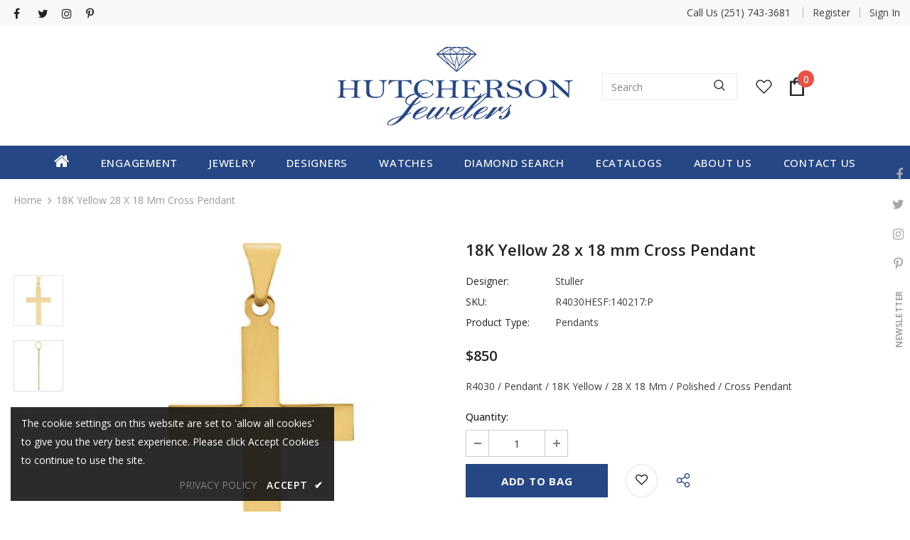

--- FILE ---
content_type: text/html; charset=utf-8
request_url: https://hutchersonjewelers.com/products/cross-necklace-or-pendant-r4030hesf-140217-p
body_size: 46361
content:
  <!doctype html>
<!--[if lt IE 7]><html class="no-js lt-ie9 lt-ie8 lt-ie7" lang="en"> <![endif]-->
<!--[if IE 7]><html class="no-js lt-ie9 lt-ie8" lang="en"> <![endif]-->
<!--[if IE 8]><html class="no-js lt-ie9" lang="en"> <![endif]-->
<!--[if IE 9 ]><html class="ie9 no-js"> <![endif]-->
<!--[if (gt IE 9)|!(IE)]><!--> <html class="no-js"> <!--<![endif]-->
<head>

  <!-- Basic page needs ================================================== -->
  <meta charset="utf-8">
  <meta http-equiv="X-UA-Compatible" content="IE=edge,chrome=1">
	
  <!-- Title and description ================================================== -->
  <title>
  18K Yellow 28 x 18 mm Cross Pendant &ndash; Hutcherson Jewelers
  </title>

  
  <meta name="description" content="R4030 / Pendant / 18K Yellow / 28 X 18 Mm / Polished / Cross Pendant">
  

  <!-- Product meta ================================================== -->
  


  <meta property="og:type" content="product">
  <meta property="og:title" content="18K Yellow 28 x 18 mm Cross Pendant">
  
  <meta property="og:image" content="http://hutchersonjewelers.com/cdn/shop/files/788839_V0_ENLRES_grande.jpg?v=1768992851">
  <meta property="og:image:secure_url" content="https://hutchersonjewelers.com/cdn/shop/files/788839_V0_ENLRES_grande.jpg?v=1768992851">
  
  <meta property="og:image" content="http://hutchersonjewelers.com/cdn/shop/files/788839_V1_ENLRES_grande.jpg?v=1768992850">
  <meta property="og:image:secure_url" content="https://hutchersonjewelers.com/cdn/shop/files/788839_V1_ENLRES_grande.jpg?v=1768992850">
  
  <meta property="og:price:amount" content="850">
  <meta property="og:price:currency" content="USD">


  <meta property="og:description" content="R4030 / Pendant / 18K Yellow / 28 X 18 Mm / Polished / Cross Pendant">


  <meta property="og:url" content="https://hutchersonjewelers.com/products/cross-necklace-or-pendant-r4030hesf-140217-p">
  <meta property="og:site_name" content="Hutcherson Jewelers">
  <!-- /snippets/twitter-card.liquid -->





  <meta name="twitter:card" content="product">
  <meta name="twitter:title" content="18K Yellow 28 x 18 mm Cross Pendant">
  <meta name="twitter:description" content="R4030 / Pendant / 18K Yellow / 28 X 18 Mm / Polished / Cross Pendant">
  <meta name="twitter:image" content="https://hutchersonjewelers.com/cdn/shop/files/788839_V0_ENLRES_medium.jpg?v=1768992851">
  <meta name="twitter:image:width" content="240">
  <meta name="twitter:image:height" content="240">
  <meta name="twitter:label1" content="Price">
  <meta name="twitter:data1" content="$850 USD">
  
  <meta name="twitter:label2" content="Brand">
  <meta name="twitter:data2" content="Stuller">
  



  <!-- Helpers ================================================== -->
  <link rel="canonical" href="https://hutchersonjewelers.com/products/cross-necklace-or-pendant-r4030hesf-140217-p">
  <link canonical-shop-url="https://hutchersonjewelers.com/">
  <meta name="viewport" content="width=device-width,initial-scale=1">
  <link rel="preload" href="//hutchersonjewelers.com/cdn/shop/t/4/assets/vendor.min.css?v=72559489221033970801745051330" as="style">
  <link rel="preload" href="//hutchersonjewelers.com/cdn/shop/t/4/assets/theme-styles.css?v=118733383482633559781745051321" as="style">
  <link rel="preload" href="//hutchersonjewelers.com/cdn/shop/t/4/assets/theme-styles-responsive.css?v=122515724365307624761745051306" as="style">
  <link rel="preload" href="//hutchersonjewelers.com/cdn/shop/t/4/assets/theme-settings.css?v=27089997747084300181745051320" as="style">
  <link rel="preload" href="//hutchersonjewelers.com/cdn/shop/t/4/assets/header-05.css?v=24831908534956197621745051327" as="style">
  <link rel="preload" href="//hutchersonjewelers.com/cdn/shop/t/4/assets/header-06.css?v=39403790197983613701745051325" as="style">
  <link rel="preload" href="//hutchersonjewelers.com/cdn/shop/t/4/assets/header-07.css?v=179497373394023130801745051327" as="style">
  <link rel="preload" href="//hutchersonjewelers.com/cdn/shop/t/4/assets/header-08.css?v=32205214482966257211745051328" as="style">
  <link rel="preload" href="//hutchersonjewelers.com/cdn/shop/t/4/assets/footer-06.css?v=168631434235552965541745051323" as="style">
  <link rel="preload" href="//hutchersonjewelers.com/cdn/shop/t/4/assets/footer-07.css?v=90865872129427641541745051322" as="style">
  <link rel="preload" href="//hutchersonjewelers.com/cdn/shop/t/4/assets/footer-08.css?v=17161311055609253561745051324" as="style">
  <link rel="preload" href="//hutchersonjewelers.com/cdn/shop/t/4/assets/footer-09.css?v=31723816694365087181745051323" as="style">
  <link rel="preload" href="//hutchersonjewelers.com/cdn/shop/t/4/assets/product-skin.css?v=41436210070572299331745051328" as="style">
  <link rel="preload" href="//hutchersonjewelers.com/cdn/shop/t/4/assets/layout_style_1170.css?v=2921510718573639591745051327" as="style">
  <link rel="preload" href="//hutchersonjewelers.com/cdn/shop/t/4/assets/layout_style_fullwidth.css?v=139908533630461757151745051325" as="style">
  <link rel="preload" href="//hutchersonjewelers.com/cdn/shop/t/4/assets/layout_style_flower.css?v=46301794337413993831745051328" as="style">
  <link rel="preload" href="//hutchersonjewelers.com/cdn/shop/t/4/assets/layout_style_suppermarket.css?v=46640352603034677401745051328" as="style">
  <link rel="preload" href="//hutchersonjewelers.com/cdn/shop/t/4/assets/layout_style_surfup.css?v=146903030293323909321745051327" as="style">
  <link rel="preload" href="//hutchersonjewelers.com/cdn/shop/t/4/assets/product-supermarket.css?v=170335124466183254751745051329" as="style">
  <link rel="preload" href="//hutchersonjewelers.com/cdn/shop/t/4/assets/jquery.min.js?v=56888366816115934351745051329" as="script">

  <!-- Favicon -->
  
  <link rel="shortcut icon" href="//hutchersonjewelers.com/cdn/shop/files/favicon_32x32.png?v=1656061496" type="image/png">
  
  
  <!-- Styles -->
  <style>
    @import url('https://fonts.googleapis.com/css?family=Open+Sans:300,300i,400,400i,500,500i,600,600i,700,700i,800,800i&display=swap');
			    

          
			        
          
    
    :root {
      --font_size: 14px;
      --font_size_minus1: 13px;
      --font_size_minus2: 12px;
      --font_size_minus3: 11px;
      --font_size_minus4: 10px;
      --font_size_plus1: 15px;
      --font_size_plus2: 16px;
      --font_size_plus3: 17px;
      --font_size_plus4: 18px;
      --font_size_plus5: 19px;
      --font_size_plus6: 20px;
      --font_size_plus7: 21px;
      --font_size_plus8: 22px;
      --font_size_plus9: 23px;
      --font_size_plus10: 24px;
      --font_size_plus11: 25px;
      --font_size_plus12: 26px;
      --font_size_plus13: 27px;
      --font_size_plus14: 28px;
      --font_size_plus16: 30px;
      --font_size_plus18: 32px;
      --font_size_plus21: 35px;
      --font_size_plus22: 36px;
      --font_size_plus23: 37px;
      --font_size_plus24: 38px;
      --font_size_plus33: 47px;

	  --fonts_name: Open Sans;
	  --fonts_name_2: Open Sans;

      /* Color */
      --body_bg: #ffffff;
      --body_color: #3c3c3c;
      --link_color: #254785;
      --link_color_hover: #232323;

      /* Breadcrumb */
      --breadcrumb_color : #999999;
      --breadcrumb_text_transform : capitalize;

      /* Header and Title */
      --page_title_font_size: 20px;
      --page_title_font_size_minus4: 16px;
      --page_title_font_size_plus5: 25px;
      --page_title_color: #232323;
      --page_title_text_align : left;

      /* Product  */
      --product_text_transform : none;
      --product_name_text_align : center;
      --color_title_pr: #232323;
      --color_title_pr_hover: #232323;
      --color_vendor : #232323;
      --sale_text : #ffffff;
      --bg_sale : #e95144;
      --custom_label_text : #ffffff;
      --custom_label_bg : #323232;
      --bundle_label_text : #ffffff;
      --bundle_label_bg : #232323;
      --new_label_text : rgba(0,0,0,0);
      --new_label_bg : #ffffff;
      --new_label_border : rgba(0,0,0,0);
      --sold_out_text : #ffffff;
      --bg_sold_out : #c1c1c1;
      --color_price: #232323;
      --color_price_sale: #e95144;
      --color_compare_price: #969696;
      --color_compare_product: #3c3c3c;
      
        --color_quick_view: rgba(255, 255, 255, 0.7);
        --bg_quick_view: rgba(0, 0, 0, 0.8);
      
      --color_wishlist: #e95144;
      --bg_wishlist: #ffffff;
      --bg_wishlist_active: #fdfdfd;


      /* Button 1 */
      --background_1: #254785;
      --color_1 : #ffffff;
      --border_1 : #254785;

      /* Button 2 */
      --background_2: #ffffff;
      --color_2 : #254785;
      --border_2 : #254785;

      /* Button 3 */
      --background_3: #e95144;
      --color_3 : #ffffff;
      --border_3 : #e95144;

      /* Button Add To Cart */
      --color_add_to_cart : #fff;
      --border_add_to_cart : #000;
      --background_add_to_cart : #000;

      --color_add_to_cart_hover : #000;
      --border_add_to_cart_hover : #000;
      --background_add_to_cart_hover : #fff;


      /* Button */
      
        --button_font_family: Open Sans;
      
      --button_font_size: px;
      --button_font_weight: ;
      --button_border_radius: px;
      --button_border_width: px;
      --button_border_style: ;
      --button_text_align: ;
      --button_text_transform: ;
      --button_letter_spacing: ;
      --button_padding_top: px;
      --button_padding_bottom: px;
      --button_padding_left: px;
      --button_padding_right: px;

      

      /* Border Color */
      --border_widget_title : #e0e0e0;
      --border_color_1 : #ebebeb;
      --border_color_2: #e7e7e7;
      --border_page_title: #eaeaea;
      --border_input: #cbcbcb;
      --border_checkbox: #d0d0d0;
      --border_dropdown: #dadada;
      --border_bt_sidebar : #f6f6f6;
      --color_ipt: #3c3c3c;
      --color_icon_drop: #6b6b6b;

      
      --color_slick_arrow: #323232;
      --color_border_slick_arrow: #323232;
      --color_bg_slick_arrow: #ffffff;
      

      /*color Mobile*/

      --color_menu_mb: #232323;
      --color_menu_level3: #3c3c3c;

      /* Mixin ================= */
      
          --padding_btn: 7px 15px 7px;
          --padding_btn_bundle: 10px 15px 8px 15px;
          --padding_btn_qv_add_to_cart: 12px 15px 10px;
          --font_size_btn: 15px;
          --letter_spacing_btn: .05em;
      

      
      
          --color-price-box: var(--color_compare_price);
      

      --color_review: #232323;
      --color_review_empty: #232323;

      --border-product-image: #e6e6e6;

      
      --border-radius-17: 17px;
      --border-radius-50: 50%;
      
    }
</style>
  <link href="//hutchersonjewelers.com/cdn/shop/t/4/assets/vendor.min.css?v=72559489221033970801745051330" rel="stylesheet" type="text/css" media="all" />
<link href="//hutchersonjewelers.com/cdn/shop/t/4/assets/theme-styles.css?v=118733383482633559781745051321" rel="stylesheet" type="text/css" media="all" />
<link href="//hutchersonjewelers.com/cdn/shop/t/4/assets/theme-styles-responsive.css?v=122515724365307624761745051306" rel="stylesheet" type="text/css" media="all" />
<link href="//hutchersonjewelers.com/cdn/shop/t/4/assets/theme-settings.css?v=27089997747084300181745051320" rel="stylesheet" type="text/css" media="all" />

<link href="//apps.avalonsolution.com/apps/shopifyB2C/css/global.css" rel="stylesheet" type="text/css" media="all" />
<link href="//hutchersonjewelers.com/cdn/shop/t/4/assets/style.css?v=55353386107579178431745051329" rel="stylesheet" type="text/css" media="all" />
<link href="//hutchersonjewelers.com/cdn/shop/t/4/assets/custom.css?v=21952540037607095961745051321" rel="stylesheet" type="text/css" media="all" />




































  
   <!-- Scripts -->
  <script src="//hutchersonjewelers.com/cdn/shop/t/4/assets/jquery.min.js?v=56888366816115934351745051329" type="text/javascript"></script>
<script src="//hutchersonjewelers.com/cdn/shop/t/4/assets/jquery-cookie.min.js?v=72365755745404048181745051325" type="text/javascript"></script>
<script src="//hutchersonjewelers.com/cdn/shop/t/4/assets/lazysizes.min.js?v=84414966064882348651745051327" type="text/javascript"></script>

<script src="//apps.avalonsolution.com/apps/shopifyB2C/js/global.js" type="text/javascript"></script>
<script src="//hutchersonjewelers.com/cdn/shop/t/4/assets/storeinfo.js?v=17109626077740052931745051321" type="text/javascript"></script>


<script>
  	window.lazySizesConfig = window.lazySizesConfig || {};
    lazySizesConfig.loadMode = 1;
    window.lazySizesConfig.init = false;
    lazySizes.init();
  
    window.ajax_cart = "upsell";
    window.money_format = "${{amount_no_decimals}}";//"${{amount_no_decimals}} USD";
    window.shop_currency = "USD";
    window.show_multiple_currencies = false;
    window.use_color_swatch = false;
    window.color_swatch_style = "variant";
    window.enable_sidebar_multiple_choice = true;
    window.file_url = "//hutchersonjewelers.com/cdn/shop/files/?v=1724";
    window.asset_url = "";
    window.router = "";
    window.swatch_recently = "color";
    window.label_sale = "label_sale";
    window.layout_style = "layout_style_1";
    window.product_style = "grouped";
    window.category_style = "full_with";
    window.layout_body = "full";
    
    window.inventory_text = {
        in_stock: "In stock",
        many_in_stock: "Many in stock",
        out_of_stock: "Out of stock",
        add_to_cart: "Add to Bag",
        add_all_to_cart: "Add all to Bag",
        sold_out: "Sold Out",
        select_options : "Select options",
        unavailable: "Sold Out",
        view_all_collection: "View All",
        no_more_product: "No more product",
        show_options: "Show Variants",
        hide_options: "Hide Variants",
        adding : "Adding",
        thank_you : "Thank You",
        add_more : "Add More",
        cart_feedback : "Added",
        add_wishlist : "Add to Wish List",
        remove_wishlist : "Remove Wish List",
        add_wishlist_1 : "Add to wishlist",
        remove_wishlist_1 : "Remove wishlist",
        previous: "Prev",
        next: "Next",
      	pre_order : "Pre Order",
        hotStock: "Hurry up! only [inventory] left",
        view_more: "View All",
        view_less : "View Less",
        show_more: "Show More",
        show_less : "Show Less",
        days : "Days",
        hours : "Hours",
        mins : "Mins",
        secs : "Secs",

        customlabel: "Custom Label",
        newlabel: "New",
        salelabel: "Sale",
        soldoutlabel: "Sold Out",
        bundlelabel: "Bundle",

        message_compare : "You must select at least two products to compare!",
        message_iscart : "is added to your shopping cart.",

        add_compare : "Add to compare",
        remove_compare : "Remove compare",
        remove: "Remove",
        warning_quantity: "Maximum quantity",
    };
    window.multi_lang = false;
    window.infinity_scroll_feature = true;
    window.newsletter_popup = true;
    window.hidden_newsletter = false;
    window.option_ptoduct1 = "size";
    window.option_ptoduct2 = "color";
    window.option_ptoduct3 = "option 3"

    /* Free Shipping Message */
    window.free_shipping_color1 = "#F44336";  
    window.free_shipping_color2 = "#FF9800";
    window.free_shipping_color3 = "#69c69c";
    window.free_shipping_price = 800;
    window.free_shipping_text = {
        free_shipping_message_1: "You qualify for free shipping!",
        free_shipping_message_2:"Only",
        free_shipping_message_3: "away from",
        free_shipping_message_4: "free shipping",
        free_shipping_1: "Free",
        free_shipping_2: "TBD",
    }

</script>




  <!-- Header hook for plugins ================================ -->
  <script>window.performance && window.performance.mark && window.performance.mark('shopify.content_for_header.start');</script><meta id="shopify-digital-wallet" name="shopify-digital-wallet" content="/65361084665/digital_wallets/dialog">
<meta name="shopify-checkout-api-token" content="72a897b36a31fcf1b0eb124fdba88792">
<link rel="alternate" type="application/json+oembed" href="https://hutchersonjewelers.com/products/cross-necklace-or-pendant-r4030hesf-140217-p.oembed">
<script async="async" src="/checkouts/internal/preloads.js?locale=en-US"></script>
<link rel="preconnect" href="https://shop.app" crossorigin="anonymous">
<script async="async" src="https://shop.app/checkouts/internal/preloads.js?locale=en-US&shop_id=65361084665" crossorigin="anonymous"></script>
<script id="apple-pay-shop-capabilities" type="application/json">{"shopId":65361084665,"countryCode":"US","currencyCode":"USD","merchantCapabilities":["supports3DS"],"merchantId":"gid:\/\/shopify\/Shop\/65361084665","merchantName":"Hutcherson Jewelers","requiredBillingContactFields":["postalAddress","email","phone"],"requiredShippingContactFields":["postalAddress","email","phone"],"shippingType":"shipping","supportedNetworks":["visa","masterCard","amex","discover","elo","jcb"],"total":{"type":"pending","label":"Hutcherson Jewelers","amount":"1.00"},"shopifyPaymentsEnabled":true,"supportsSubscriptions":true}</script>
<script id="shopify-features" type="application/json">{"accessToken":"72a897b36a31fcf1b0eb124fdba88792","betas":["rich-media-storefront-analytics"],"domain":"hutchersonjewelers.com","predictiveSearch":true,"shopId":65361084665,"locale":"en"}</script>
<script>var Shopify = Shopify || {};
Shopify.shop = "hutchersonjewelers.myshopify.com";
Shopify.locale = "en";
Shopify.currency = {"active":"USD","rate":"1.0"};
Shopify.country = "US";
Shopify.theme = {"name":"Avalon Updated With Filter","id":149416902905,"schema_name":"Ella","schema_version":"4.5.0","theme_store_id":null,"role":"main"};
Shopify.theme.handle = "null";
Shopify.theme.style = {"id":null,"handle":null};
Shopify.cdnHost = "hutchersonjewelers.com/cdn";
Shopify.routes = Shopify.routes || {};
Shopify.routes.root = "/";</script>
<script type="module">!function(o){(o.Shopify=o.Shopify||{}).modules=!0}(window);</script>
<script>!function(o){function n(){var o=[];function n(){o.push(Array.prototype.slice.apply(arguments))}return n.q=o,n}var t=o.Shopify=o.Shopify||{};t.loadFeatures=n(),t.autoloadFeatures=n()}(window);</script>
<script>
  window.ShopifyPay = window.ShopifyPay || {};
  window.ShopifyPay.apiHost = "shop.app\/pay";
  window.ShopifyPay.redirectState = null;
</script>
<script id="shop-js-analytics" type="application/json">{"pageType":"product"}</script>
<script defer="defer" async type="module" src="//hutchersonjewelers.com/cdn/shopifycloud/shop-js/modules/v2/client.init-shop-cart-sync_WVOgQShq.en.esm.js"></script>
<script defer="defer" async type="module" src="//hutchersonjewelers.com/cdn/shopifycloud/shop-js/modules/v2/chunk.common_C_13GLB1.esm.js"></script>
<script defer="defer" async type="module" src="//hutchersonjewelers.com/cdn/shopifycloud/shop-js/modules/v2/chunk.modal_CLfMGd0m.esm.js"></script>
<script type="module">
  await import("//hutchersonjewelers.com/cdn/shopifycloud/shop-js/modules/v2/client.init-shop-cart-sync_WVOgQShq.en.esm.js");
await import("//hutchersonjewelers.com/cdn/shopifycloud/shop-js/modules/v2/chunk.common_C_13GLB1.esm.js");
await import("//hutchersonjewelers.com/cdn/shopifycloud/shop-js/modules/v2/chunk.modal_CLfMGd0m.esm.js");

  window.Shopify.SignInWithShop?.initShopCartSync?.({"fedCMEnabled":true,"windoidEnabled":true});

</script>
<script defer="defer" async type="module" src="//hutchersonjewelers.com/cdn/shopifycloud/shop-js/modules/v2/client.payment-terms_BWmiNN46.en.esm.js"></script>
<script defer="defer" async type="module" src="//hutchersonjewelers.com/cdn/shopifycloud/shop-js/modules/v2/chunk.common_C_13GLB1.esm.js"></script>
<script defer="defer" async type="module" src="//hutchersonjewelers.com/cdn/shopifycloud/shop-js/modules/v2/chunk.modal_CLfMGd0m.esm.js"></script>
<script type="module">
  await import("//hutchersonjewelers.com/cdn/shopifycloud/shop-js/modules/v2/client.payment-terms_BWmiNN46.en.esm.js");
await import("//hutchersonjewelers.com/cdn/shopifycloud/shop-js/modules/v2/chunk.common_C_13GLB1.esm.js");
await import("//hutchersonjewelers.com/cdn/shopifycloud/shop-js/modules/v2/chunk.modal_CLfMGd0m.esm.js");

  
</script>
<script>
  window.Shopify = window.Shopify || {};
  if (!window.Shopify.featureAssets) window.Shopify.featureAssets = {};
  window.Shopify.featureAssets['shop-js'] = {"shop-cart-sync":["modules/v2/client.shop-cart-sync_DuR37GeY.en.esm.js","modules/v2/chunk.common_C_13GLB1.esm.js","modules/v2/chunk.modal_CLfMGd0m.esm.js"],"init-fed-cm":["modules/v2/client.init-fed-cm_BucUoe6W.en.esm.js","modules/v2/chunk.common_C_13GLB1.esm.js","modules/v2/chunk.modal_CLfMGd0m.esm.js"],"shop-toast-manager":["modules/v2/client.shop-toast-manager_B0JfrpKj.en.esm.js","modules/v2/chunk.common_C_13GLB1.esm.js","modules/v2/chunk.modal_CLfMGd0m.esm.js"],"init-shop-cart-sync":["modules/v2/client.init-shop-cart-sync_WVOgQShq.en.esm.js","modules/v2/chunk.common_C_13GLB1.esm.js","modules/v2/chunk.modal_CLfMGd0m.esm.js"],"shop-button":["modules/v2/client.shop-button_B_U3bv27.en.esm.js","modules/v2/chunk.common_C_13GLB1.esm.js","modules/v2/chunk.modal_CLfMGd0m.esm.js"],"init-windoid":["modules/v2/client.init-windoid_DuP9q_di.en.esm.js","modules/v2/chunk.common_C_13GLB1.esm.js","modules/v2/chunk.modal_CLfMGd0m.esm.js"],"shop-cash-offers":["modules/v2/client.shop-cash-offers_BmULhtno.en.esm.js","modules/v2/chunk.common_C_13GLB1.esm.js","modules/v2/chunk.modal_CLfMGd0m.esm.js"],"pay-button":["modules/v2/client.pay-button_CrPSEbOK.en.esm.js","modules/v2/chunk.common_C_13GLB1.esm.js","modules/v2/chunk.modal_CLfMGd0m.esm.js"],"init-customer-accounts":["modules/v2/client.init-customer-accounts_jNk9cPYQ.en.esm.js","modules/v2/client.shop-login-button_DJ5ldayH.en.esm.js","modules/v2/chunk.common_C_13GLB1.esm.js","modules/v2/chunk.modal_CLfMGd0m.esm.js"],"avatar":["modules/v2/client.avatar_BTnouDA3.en.esm.js"],"checkout-modal":["modules/v2/client.checkout-modal_pBPyh9w8.en.esm.js","modules/v2/chunk.common_C_13GLB1.esm.js","modules/v2/chunk.modal_CLfMGd0m.esm.js"],"init-shop-for-new-customer-accounts":["modules/v2/client.init-shop-for-new-customer-accounts_BUoCy7a5.en.esm.js","modules/v2/client.shop-login-button_DJ5ldayH.en.esm.js","modules/v2/chunk.common_C_13GLB1.esm.js","modules/v2/chunk.modal_CLfMGd0m.esm.js"],"init-customer-accounts-sign-up":["modules/v2/client.init-customer-accounts-sign-up_CnczCz9H.en.esm.js","modules/v2/client.shop-login-button_DJ5ldayH.en.esm.js","modules/v2/chunk.common_C_13GLB1.esm.js","modules/v2/chunk.modal_CLfMGd0m.esm.js"],"init-shop-email-lookup-coordinator":["modules/v2/client.init-shop-email-lookup-coordinator_CzjY5t9o.en.esm.js","modules/v2/chunk.common_C_13GLB1.esm.js","modules/v2/chunk.modal_CLfMGd0m.esm.js"],"shop-follow-button":["modules/v2/client.shop-follow-button_CsYC63q7.en.esm.js","modules/v2/chunk.common_C_13GLB1.esm.js","modules/v2/chunk.modal_CLfMGd0m.esm.js"],"shop-login-button":["modules/v2/client.shop-login-button_DJ5ldayH.en.esm.js","modules/v2/chunk.common_C_13GLB1.esm.js","modules/v2/chunk.modal_CLfMGd0m.esm.js"],"shop-login":["modules/v2/client.shop-login_B9ccPdmx.en.esm.js","modules/v2/chunk.common_C_13GLB1.esm.js","modules/v2/chunk.modal_CLfMGd0m.esm.js"],"lead-capture":["modules/v2/client.lead-capture_D0K_KgYb.en.esm.js","modules/v2/chunk.common_C_13GLB1.esm.js","modules/v2/chunk.modal_CLfMGd0m.esm.js"],"payment-terms":["modules/v2/client.payment-terms_BWmiNN46.en.esm.js","modules/v2/chunk.common_C_13GLB1.esm.js","modules/v2/chunk.modal_CLfMGd0m.esm.js"]};
</script>
<script id="__st">var __st={"a":65361084665,"offset":-18000,"reqid":"393a4020-f46e-4d74-845f-2f709eacc6d1-1769555268","pageurl":"hutchersonjewelers.com\/products\/cross-necklace-or-pendant-r4030hesf-140217-p","u":"13ee78547284","p":"product","rtyp":"product","rid":9087447433465};</script>
<script>window.ShopifyPaypalV4VisibilityTracking = true;</script>
<script id="captcha-bootstrap">!function(){'use strict';const t='contact',e='account',n='new_comment',o=[[t,t],['blogs',n],['comments',n],[t,'customer']],c=[[e,'customer_login'],[e,'guest_login'],[e,'recover_customer_password'],[e,'create_customer']],r=t=>t.map((([t,e])=>`form[action*='/${t}']:not([data-nocaptcha='true']) input[name='form_type'][value='${e}']`)).join(','),a=t=>()=>t?[...document.querySelectorAll(t)].map((t=>t.form)):[];function s(){const t=[...o],e=r(t);return a(e)}const i='password',u='form_key',d=['recaptcha-v3-token','g-recaptcha-response','h-captcha-response',i],f=()=>{try{return window.sessionStorage}catch{return}},m='__shopify_v',_=t=>t.elements[u];function p(t,e,n=!1){try{const o=window.sessionStorage,c=JSON.parse(o.getItem(e)),{data:r}=function(t){const{data:e,action:n}=t;return t[m]||n?{data:e,action:n}:{data:t,action:n}}(c);for(const[e,n]of Object.entries(r))t.elements[e]&&(t.elements[e].value=n);n&&o.removeItem(e)}catch(o){console.error('form repopulation failed',{error:o})}}const l='form_type',E='cptcha';function T(t){t.dataset[E]=!0}const w=window,h=w.document,L='Shopify',v='ce_forms',y='captcha';let A=!1;((t,e)=>{const n=(g='f06e6c50-85a8-45c8-87d0-21a2b65856fe',I='https://cdn.shopify.com/shopifycloud/storefront-forms-hcaptcha/ce_storefront_forms_captcha_hcaptcha.v1.5.2.iife.js',D={infoText:'Protected by hCaptcha',privacyText:'Privacy',termsText:'Terms'},(t,e,n)=>{const o=w[L][v],c=o.bindForm;if(c)return c(t,g,e,D).then(n);var r;o.q.push([[t,g,e,D],n]),r=I,A||(h.body.append(Object.assign(h.createElement('script'),{id:'captcha-provider',async:!0,src:r})),A=!0)});var g,I,D;w[L]=w[L]||{},w[L][v]=w[L][v]||{},w[L][v].q=[],w[L][y]=w[L][y]||{},w[L][y].protect=function(t,e){n(t,void 0,e),T(t)},Object.freeze(w[L][y]),function(t,e,n,w,h,L){const[v,y,A,g]=function(t,e,n){const i=e?o:[],u=t?c:[],d=[...i,...u],f=r(d),m=r(i),_=r(d.filter((([t,e])=>n.includes(e))));return[a(f),a(m),a(_),s()]}(w,h,L),I=t=>{const e=t.target;return e instanceof HTMLFormElement?e:e&&e.form},D=t=>v().includes(t);t.addEventListener('submit',(t=>{const e=I(t);if(!e)return;const n=D(e)&&!e.dataset.hcaptchaBound&&!e.dataset.recaptchaBound,o=_(e),c=g().includes(e)&&(!o||!o.value);(n||c)&&t.preventDefault(),c&&!n&&(function(t){try{if(!f())return;!function(t){const e=f();if(!e)return;const n=_(t);if(!n)return;const o=n.value;o&&e.removeItem(o)}(t);const e=Array.from(Array(32),(()=>Math.random().toString(36)[2])).join('');!function(t,e){_(t)||t.append(Object.assign(document.createElement('input'),{type:'hidden',name:u})),t.elements[u].value=e}(t,e),function(t,e){const n=f();if(!n)return;const o=[...t.querySelectorAll(`input[type='${i}']`)].map((({name:t})=>t)),c=[...d,...o],r={};for(const[a,s]of new FormData(t).entries())c.includes(a)||(r[a]=s);n.setItem(e,JSON.stringify({[m]:1,action:t.action,data:r}))}(t,e)}catch(e){console.error('failed to persist form',e)}}(e),e.submit())}));const S=(t,e)=>{t&&!t.dataset[E]&&(n(t,e.some((e=>e===t))),T(t))};for(const o of['focusin','change'])t.addEventListener(o,(t=>{const e=I(t);D(e)&&S(e,y())}));const B=e.get('form_key'),M=e.get(l),P=B&&M;t.addEventListener('DOMContentLoaded',(()=>{const t=y();if(P)for(const e of t)e.elements[l].value===M&&p(e,B);[...new Set([...A(),...v().filter((t=>'true'===t.dataset.shopifyCaptcha))])].forEach((e=>S(e,t)))}))}(h,new URLSearchParams(w.location.search),n,t,e,['guest_login'])})(!0,!0)}();</script>
<script integrity="sha256-4kQ18oKyAcykRKYeNunJcIwy7WH5gtpwJnB7kiuLZ1E=" data-source-attribution="shopify.loadfeatures" defer="defer" src="//hutchersonjewelers.com/cdn/shopifycloud/storefront/assets/storefront/load_feature-a0a9edcb.js" crossorigin="anonymous"></script>
<script crossorigin="anonymous" defer="defer" src="//hutchersonjewelers.com/cdn/shopifycloud/storefront/assets/shopify_pay/storefront-65b4c6d7.js?v=20250812"></script>
<script data-source-attribution="shopify.dynamic_checkout.dynamic.init">var Shopify=Shopify||{};Shopify.PaymentButton=Shopify.PaymentButton||{isStorefrontPortableWallets:!0,init:function(){window.Shopify.PaymentButton.init=function(){};var t=document.createElement("script");t.src="https://hutchersonjewelers.com/cdn/shopifycloud/portable-wallets/latest/portable-wallets.en.js",t.type="module",document.head.appendChild(t)}};
</script>
<script data-source-attribution="shopify.dynamic_checkout.buyer_consent">
  function portableWalletsHideBuyerConsent(e){var t=document.getElementById("shopify-buyer-consent"),n=document.getElementById("shopify-subscription-policy-button");t&&n&&(t.classList.add("hidden"),t.setAttribute("aria-hidden","true"),n.removeEventListener("click",e))}function portableWalletsShowBuyerConsent(e){var t=document.getElementById("shopify-buyer-consent"),n=document.getElementById("shopify-subscription-policy-button");t&&n&&(t.classList.remove("hidden"),t.removeAttribute("aria-hidden"),n.addEventListener("click",e))}window.Shopify?.PaymentButton&&(window.Shopify.PaymentButton.hideBuyerConsent=portableWalletsHideBuyerConsent,window.Shopify.PaymentButton.showBuyerConsent=portableWalletsShowBuyerConsent);
</script>
<script data-source-attribution="shopify.dynamic_checkout.cart.bootstrap">document.addEventListener("DOMContentLoaded",(function(){function t(){return document.querySelector("shopify-accelerated-checkout-cart, shopify-accelerated-checkout")}if(t())Shopify.PaymentButton.init();else{new MutationObserver((function(e,n){t()&&(Shopify.PaymentButton.init(),n.disconnect())})).observe(document.body,{childList:!0,subtree:!0})}}));
</script>
<link id="shopify-accelerated-checkout-styles" rel="stylesheet" media="screen" href="https://hutchersonjewelers.com/cdn/shopifycloud/portable-wallets/latest/accelerated-checkout-backwards-compat.css" crossorigin="anonymous">
<style id="shopify-accelerated-checkout-cart">
        #shopify-buyer-consent {
  margin-top: 1em;
  display: inline-block;
  width: 100%;
}

#shopify-buyer-consent.hidden {
  display: none;
}

#shopify-subscription-policy-button {
  background: none;
  border: none;
  padding: 0;
  text-decoration: underline;
  font-size: inherit;
  cursor: pointer;
}

#shopify-subscription-policy-button::before {
  box-shadow: none;
}

      </style>

<script>window.performance && window.performance.mark && window.performance.mark('shopify.content_for_header.end');</script>

  <!--[if lt IE 9]>
  <script src="//html5shiv.googlecode.com/svn/trunk/html5.js" type="text/javascript"></script>
  <![endif]-->

  
  
  
  <!-- Hulkapp Form builder code Start -->
<script>
  (function() {
  function asyncLoad() {
    var url = "https:\/\/formbuilder.hulkapps.com\/skeletopapp.js";
      var s = document.createElement('script');
      s.type = 'text/javascript';
      s.async = true;
      s.src = url;
      var x = document.getElementsByTagName('script')[0];
      x.parentNode.insertBefore(s, x);
  };
  if(window.attachEvent) {
    window.attachEvent('onload', asyncLoad);
  } else {
    window.addEventListener('load', asyncLoad, false);
  }
})();
</script>
<!-- Hulkapp Form builder code end -->

<!-- Google Analytics / Google tag (gtag.js) Start -->
<script async src="https://www.googletagmanager.com/gtag/js?id=G-B6MV0ML72K"></script>
<script>
  window.dataLayer = window.dataLayer || [];
  function gtag(){dataLayer.push(arguments);}
  gtag('js', new Date());

  gtag('config', 'G-B6MV0ML72K');
</script>
<!-- Google Analytics / Google tag (gtag.js) Ends -->
<script type="text/javascript">
document.addEventListener("DOMContentLoaded", function () {
  function processLinks(links) {
    links.forEach(link => {
      if (link.href && link.href.startsWith("http")) {
        if (link.hostname !== window.location.hostname) {
          link.target = "_blank"; 
          link.rel = "noopener noreferrer"; 
        }
      }
    });
  }

  // Initial run
  processLinks(document.querySelectorAll(".nav-bar a, .site-nav-dropdown a, body a"));

  // Watch for dynamically added links (menus load async)
  const observer = new MutationObserver(() => {
    processLinks(document.querySelectorAll(".nav-bar a, .site-nav-dropdown a, body a"));
  });

  observer.observe(document.body, { childList: true, subtree: true });
});
</script>

  <script>

    Shopify.productOptionsMap = {};
    Shopify.quickViewOptionsMap = {};

    Shopify.updateOptionsInSelector = function(selectorIndex, wrapperSlt) {
        Shopify.optionsMap = wrapperSlt === '.product' ? Shopify.productOptionsMap : Shopify.quickViewOptionsMap;

        switch (selectorIndex) {
            case 0:
                var key = 'root';
                var selector = $(wrapperSlt + ' .single-option-selector:eq(0)');
                break;
            case 1:
                var key = $(wrapperSlt + ' .single-option-selector:eq(0)').val();
                var selector = $(wrapperSlt + ' .single-option-selector:eq(1)');
                break;
            case 2:
                var key = $(wrapperSlt + ' .single-option-selector:eq(0)').val();
                key += ' / ' + $(wrapperSlt + ' .single-option-selector:eq(1)').val();
                var selector = $(wrapperSlt + ' .single-option-selector:eq(2)');
        }

        var initialValue = selector.val();
        selector.empty();

        var availableOptions = Shopify.optionsMap[key];

        if (availableOptions && availableOptions.length) {
            for (var i = 0; i < availableOptions.length; i++) {
                var option = availableOptions[i].replace('-sold-out','');
                var newOption = $('<option></option>').val(option).html(option);

                selector.append(newOption);
            }

            $(wrapperSlt + ' .swatch[data-option-index="' + selectorIndex + '"] .swatch-element').each(function() {
                // debugger;
                if ($.inArray($(this).attr('data-value'), availableOptions) !== -1) {
                    $(this).addClass('available').removeClass('soldout').find(':radio').prop('disabled',false).prop('checked',true);
                }
                else {
                    if ($.inArray($(this).attr('data-value') + '-sold-out', availableOptions) !== -1) {
                        $(this).addClass('available').addClass('soldout').find(':radio').prop('disabled',false).prop('checked',true);
                    } else {
                        $(this).removeClass('available').addClass('soldout').find(':radio').prop('disabled',true).prop('checked',false);
                    }
                    
                }
            });

            if ($.inArray(initialValue, availableOptions) !== -1) {
                selector.val(initialValue);
            }

            selector.trigger('change');
        };
    };

    Shopify.linkOptionSelectors = function(product, wrapperSlt, check) {
        // Building our mapping object.
        Shopify.optionsMap = wrapperSlt === '.product' ? Shopify.productOptionsMap : Shopify.quickViewOptionsMap;
        var arr_1= [],
            arr_2= [],
            arr_3= [];

        Shopify.optionsMap['root'] == [];
        for (var i = 0; i < product.variants.length; i++) {
            var variant = product.variants[i];
            if (variant) {
                var key1 = variant.option1;
                var key2 = variant.option1 + ' / ' + variant.option2;
                Shopify.optionsMap[key1] = [];
                Shopify.optionsMap[key2] = [];
            }
        }
        for (var i = 0; i < product.variants.length; i++) {
            var variant = product.variants[i];
            if (variant) {
                if (window.use_color_swatch) {
                    if (variant.available) {
                        // Gathering values for the 1st drop-down.
                        Shopify.optionsMap['root'] = Shopify.optionsMap['root'] || [];

                        // if ($.inArray(variant.option1 + '-sold-out', Shopify.optionsMap['root']) !== -1) {
                        //     Shopify.optionsMap['root'].pop();
                        // } 

                        arr_1.push(variant.option1);
                        arr_1 = $.unique(arr_1);

                        Shopify.optionsMap['root'].push(variant.option1);

                        Shopify.optionsMap['root'] = Shopify.uniq(Shopify.optionsMap['root']);

                        // Gathering values for the 2nd drop-down.
                        if (product.options.length > 1) {
                        var key = variant.option1;
                            Shopify.optionsMap[key] = Shopify.optionsMap[key] || [];
                            // if ($.inArray(variant.option2 + '-sold-out', Shopify.optionsMap[key]) !== -1) {
                            //     Shopify.optionsMap[key].pop();
                            // } 
                            Shopify.optionsMap[key].push(variant.option2);
                            if ($.inArray(variant.option2, arr_2) === -1) {
                                arr_2.push(variant.option2);
                                arr_2 = $.unique(arr_2);
                            }
                            Shopify.optionsMap[key] = Shopify.uniq(Shopify.optionsMap[key]);
                        }

                        // Gathering values for the 3rd drop-down.
                        if (product.options.length === 3) {
                            var key = variant.option1 + ' / ' + variant.option2;
                            Shopify.optionsMap[key] = Shopify.optionsMap[key] || [];
                            Shopify.optionsMap[key].push(variant.option3);

                            if ($.inArray(variant.option3, arr_3) === -1) {
                                arr_3.push(variant.option3);
                                arr_3 = $.unique(arr_3);
                            }
                            
                            Shopify.optionsMap[key] = Shopify.uniq(Shopify.optionsMap[key]);
                        }
                    } else {
                        // Gathering values for the 1st drop-down.
                        Shopify.optionsMap['root'] = Shopify.optionsMap['root'] || [];
                        if ($.inArray(variant.option1, arr_1) === -1) {
                            Shopify.optionsMap['root'].push(variant.option1 + '-sold-out');
                        }
                        
                        Shopify.optionsMap['root'] = Shopify.uniq(Shopify.optionsMap['root']);

                        // Gathering values for the 2nd drop-down.
                        if (product.options.length > 1) {
                            var key = variant.option1;
                            Shopify.optionsMap[key] = Shopify.optionsMap[key] || [];
                            // Shopify.optionsMap[key].push(variant.option2);

                            // if ($.inArray(variant.option2, arr_2) === -1) {
                                Shopify.optionsMap[key].push(variant.option2 + '-sold-out');
                            // }
                            
                            Shopify.optionsMap[key] = Shopify.uniq(Shopify.optionsMap[key]);
                        }

                        // Gathering values for the 3rd drop-down.
                        if (product.options.length === 3) {
                            var key = variant.option1 + ' / ' + variant.option2;
                            Shopify.optionsMap[key] = Shopify.optionsMap[key] || [];
//                             if ($.inArray(variant.option3, arr_3) === -1) {
                                Shopify.optionsMap[key].push(variant.option3 + '-sold-out');
//                             }
                            Shopify.optionsMap[key] = Shopify.uniq(Shopify.optionsMap[key]);
                        }

                    }
                } else {
                    // Gathering values for the 1st drop-down.
                    if (check) {
                        if (variant.available) {
                            Shopify.optionsMap['root'] = Shopify.optionsMap['root'] || [];
                            Shopify.optionsMap['root'].push(variant.option1);
                            Shopify.optionsMap['root'] = Shopify.uniq(Shopify.optionsMap['root']);

                            // Gathering values for the 2nd drop-down.
                            if (product.options.length > 1) {
                            var key = variant.option1;
                                Shopify.optionsMap[key] = Shopify.optionsMap[key] || [];
                                Shopify.optionsMap[key].push(variant.option2);
                                Shopify.optionsMap[key] = Shopify.uniq(Shopify.optionsMap[key]);
                            }

                            // Gathering values for the 3rd drop-down.
                            if (product.options.length === 3) {
                                var key = variant.option1 + ' / ' + variant.option2;
                                Shopify.optionsMap[key] = Shopify.optionsMap[key] || [];
                                Shopify.optionsMap[key].push(variant.option3);
                                Shopify.optionsMap[key] = Shopify.uniq(Shopify.optionsMap[key]);
                            }
                        }
                    } else {
                        Shopify.optionsMap['root'] = Shopify.optionsMap['root'] || [];

                        Shopify.optionsMap['root'].push(variant.option1);
                        Shopify.optionsMap['root'] = Shopify.uniq(Shopify.optionsMap['root']);

                        // Gathering values for the 2nd drop-down.
                        if (product.options.length > 1) {
                        var key = variant.option1;
                            Shopify.optionsMap[key] = Shopify.optionsMap[key] || [];
                            Shopify.optionsMap[key].push(variant.option2);
                            Shopify.optionsMap[key] = Shopify.uniq(Shopify.optionsMap[key]);
                        }

                        // Gathering values for the 3rd drop-down.
                        if (product.options.length === 3) {
                            var key = variant.option1 + ' / ' + variant.option2;
                            Shopify.optionsMap[key] = Shopify.optionsMap[key] || [];
                            Shopify.optionsMap[key].push(variant.option3);
                            Shopify.optionsMap[key] = Shopify.uniq(Shopify.optionsMap[key]);
                        }
                    }
                    
                }
            }
        };

        // Update options right away.
        Shopify.updateOptionsInSelector(0, wrapperSlt);

        if (product.options.length > 1) Shopify.updateOptionsInSelector(1, wrapperSlt);
        if (product.options.length === 3) Shopify.updateOptionsInSelector(2, wrapperSlt);

        // When there is an update in the first dropdown.
        $(wrapperSlt + " .single-option-selector:eq(0)").change(function() {
            Shopify.updateOptionsInSelector(1, wrapperSlt);
            if (product.options.length === 3) Shopify.updateOptionsInSelector(2, wrapperSlt);
            return true;
        });

        // When there is an update in the second dropdown.
        $(wrapperSlt + " .single-option-selector:eq(1)").change(function() {
            if (product.options.length === 3) Shopify.updateOptionsInSelector(2, wrapperSlt);
            return true;
        });
    };
</script>
  
  <script nomodule src="https://unpkg.com/@google/model-viewer/dist/model-viewer-legacy.js"></script>
  

<link href="https://monorail-edge.shopifysvc.com" rel="dns-prefetch">
<script>(function(){if ("sendBeacon" in navigator && "performance" in window) {try {var session_token_from_headers = performance.getEntriesByType('navigation')[0].serverTiming.find(x => x.name == '_s').description;} catch {var session_token_from_headers = undefined;}var session_cookie_matches = document.cookie.match(/_shopify_s=([^;]*)/);var session_token_from_cookie = session_cookie_matches && session_cookie_matches.length === 2 ? session_cookie_matches[1] : "";var session_token = session_token_from_headers || session_token_from_cookie || "";function handle_abandonment_event(e) {var entries = performance.getEntries().filter(function(entry) {return /monorail-edge.shopifysvc.com/.test(entry.name);});if (!window.abandonment_tracked && entries.length === 0) {window.abandonment_tracked = true;var currentMs = Date.now();var navigation_start = performance.timing.navigationStart;var payload = {shop_id: 65361084665,url: window.location.href,navigation_start,duration: currentMs - navigation_start,session_token,page_type: "product"};window.navigator.sendBeacon("https://monorail-edge.shopifysvc.com/v1/produce", JSON.stringify({schema_id: "online_store_buyer_site_abandonment/1.1",payload: payload,metadata: {event_created_at_ms: currentMs,event_sent_at_ms: currentMs}}));}}window.addEventListener('pagehide', handle_abandonment_event);}}());</script>
<script id="web-pixels-manager-setup">(function e(e,d,r,n,o){if(void 0===o&&(o={}),!Boolean(null===(a=null===(i=window.Shopify)||void 0===i?void 0:i.analytics)||void 0===a?void 0:a.replayQueue)){var i,a;window.Shopify=window.Shopify||{};var t=window.Shopify;t.analytics=t.analytics||{};var s=t.analytics;s.replayQueue=[],s.publish=function(e,d,r){return s.replayQueue.push([e,d,r]),!0};try{self.performance.mark("wpm:start")}catch(e){}var l=function(){var e={modern:/Edge?\/(1{2}[4-9]|1[2-9]\d|[2-9]\d{2}|\d{4,})\.\d+(\.\d+|)|Firefox\/(1{2}[4-9]|1[2-9]\d|[2-9]\d{2}|\d{4,})\.\d+(\.\d+|)|Chrom(ium|e)\/(9{2}|\d{3,})\.\d+(\.\d+|)|(Maci|X1{2}).+ Version\/(15\.\d+|(1[6-9]|[2-9]\d|\d{3,})\.\d+)([,.]\d+|)( \(\w+\)|)( Mobile\/\w+|) Safari\/|Chrome.+OPR\/(9{2}|\d{3,})\.\d+\.\d+|(CPU[ +]OS|iPhone[ +]OS|CPU[ +]iPhone|CPU IPhone OS|CPU iPad OS)[ +]+(15[._]\d+|(1[6-9]|[2-9]\d|\d{3,})[._]\d+)([._]\d+|)|Android:?[ /-](13[3-9]|1[4-9]\d|[2-9]\d{2}|\d{4,})(\.\d+|)(\.\d+|)|Android.+Firefox\/(13[5-9]|1[4-9]\d|[2-9]\d{2}|\d{4,})\.\d+(\.\d+|)|Android.+Chrom(ium|e)\/(13[3-9]|1[4-9]\d|[2-9]\d{2}|\d{4,})\.\d+(\.\d+|)|SamsungBrowser\/([2-9]\d|\d{3,})\.\d+/,legacy:/Edge?\/(1[6-9]|[2-9]\d|\d{3,})\.\d+(\.\d+|)|Firefox\/(5[4-9]|[6-9]\d|\d{3,})\.\d+(\.\d+|)|Chrom(ium|e)\/(5[1-9]|[6-9]\d|\d{3,})\.\d+(\.\d+|)([\d.]+$|.*Safari\/(?![\d.]+ Edge\/[\d.]+$))|(Maci|X1{2}).+ Version\/(10\.\d+|(1[1-9]|[2-9]\d|\d{3,})\.\d+)([,.]\d+|)( \(\w+\)|)( Mobile\/\w+|) Safari\/|Chrome.+OPR\/(3[89]|[4-9]\d|\d{3,})\.\d+\.\d+|(CPU[ +]OS|iPhone[ +]OS|CPU[ +]iPhone|CPU IPhone OS|CPU iPad OS)[ +]+(10[._]\d+|(1[1-9]|[2-9]\d|\d{3,})[._]\d+)([._]\d+|)|Android:?[ /-](13[3-9]|1[4-9]\d|[2-9]\d{2}|\d{4,})(\.\d+|)(\.\d+|)|Mobile Safari.+OPR\/([89]\d|\d{3,})\.\d+\.\d+|Android.+Firefox\/(13[5-9]|1[4-9]\d|[2-9]\d{2}|\d{4,})\.\d+(\.\d+|)|Android.+Chrom(ium|e)\/(13[3-9]|1[4-9]\d|[2-9]\d{2}|\d{4,})\.\d+(\.\d+|)|Android.+(UC? ?Browser|UCWEB|U3)[ /]?(15\.([5-9]|\d{2,})|(1[6-9]|[2-9]\d|\d{3,})\.\d+)\.\d+|SamsungBrowser\/(5\.\d+|([6-9]|\d{2,})\.\d+)|Android.+MQ{2}Browser\/(14(\.(9|\d{2,})|)|(1[5-9]|[2-9]\d|\d{3,})(\.\d+|))(\.\d+|)|K[Aa][Ii]OS\/(3\.\d+|([4-9]|\d{2,})\.\d+)(\.\d+|)/},d=e.modern,r=e.legacy,n=navigator.userAgent;return n.match(d)?"modern":n.match(r)?"legacy":"unknown"}(),u="modern"===l?"modern":"legacy",c=(null!=n?n:{modern:"",legacy:""})[u],f=function(e){return[e.baseUrl,"/wpm","/b",e.hashVersion,"modern"===e.buildTarget?"m":"l",".js"].join("")}({baseUrl:d,hashVersion:r,buildTarget:u}),m=function(e){var d=e.version,r=e.bundleTarget,n=e.surface,o=e.pageUrl,i=e.monorailEndpoint;return{emit:function(e){var a=e.status,t=e.errorMsg,s=(new Date).getTime(),l=JSON.stringify({metadata:{event_sent_at_ms:s},events:[{schema_id:"web_pixels_manager_load/3.1",payload:{version:d,bundle_target:r,page_url:o,status:a,surface:n,error_msg:t},metadata:{event_created_at_ms:s}}]});if(!i)return console&&console.warn&&console.warn("[Web Pixels Manager] No Monorail endpoint provided, skipping logging."),!1;try{return self.navigator.sendBeacon.bind(self.navigator)(i,l)}catch(e){}var u=new XMLHttpRequest;try{return u.open("POST",i,!0),u.setRequestHeader("Content-Type","text/plain"),u.send(l),!0}catch(e){return console&&console.warn&&console.warn("[Web Pixels Manager] Got an unhandled error while logging to Monorail."),!1}}}}({version:r,bundleTarget:l,surface:e.surface,pageUrl:self.location.href,monorailEndpoint:e.monorailEndpoint});try{o.browserTarget=l,function(e){var d=e.src,r=e.async,n=void 0===r||r,o=e.onload,i=e.onerror,a=e.sri,t=e.scriptDataAttributes,s=void 0===t?{}:t,l=document.createElement("script"),u=document.querySelector("head"),c=document.querySelector("body");if(l.async=n,l.src=d,a&&(l.integrity=a,l.crossOrigin="anonymous"),s)for(var f in s)if(Object.prototype.hasOwnProperty.call(s,f))try{l.dataset[f]=s[f]}catch(e){}if(o&&l.addEventListener("load",o),i&&l.addEventListener("error",i),u)u.appendChild(l);else{if(!c)throw new Error("Did not find a head or body element to append the script");c.appendChild(l)}}({src:f,async:!0,onload:function(){if(!function(){var e,d;return Boolean(null===(d=null===(e=window.Shopify)||void 0===e?void 0:e.analytics)||void 0===d?void 0:d.initialized)}()){var d=window.webPixelsManager.init(e)||void 0;if(d){var r=window.Shopify.analytics;r.replayQueue.forEach((function(e){var r=e[0],n=e[1],o=e[2];d.publishCustomEvent(r,n,o)})),r.replayQueue=[],r.publish=d.publishCustomEvent,r.visitor=d.visitor,r.initialized=!0}}},onerror:function(){return m.emit({status:"failed",errorMsg:"".concat(f," has failed to load")})},sri:function(e){var d=/^sha384-[A-Za-z0-9+/=]+$/;return"string"==typeof e&&d.test(e)}(c)?c:"",scriptDataAttributes:o}),m.emit({status:"loading"})}catch(e){m.emit({status:"failed",errorMsg:(null==e?void 0:e.message)||"Unknown error"})}}})({shopId: 65361084665,storefrontBaseUrl: "https://hutchersonjewelers.com",extensionsBaseUrl: "https://extensions.shopifycdn.com/cdn/shopifycloud/web-pixels-manager",monorailEndpoint: "https://monorail-edge.shopifysvc.com/unstable/produce_batch",surface: "storefront-renderer",enabledBetaFlags: ["2dca8a86"],webPixelsConfigList: [{"id":"shopify-app-pixel","configuration":"{}","eventPayloadVersion":"v1","runtimeContext":"STRICT","scriptVersion":"0450","apiClientId":"shopify-pixel","type":"APP","privacyPurposes":["ANALYTICS","MARKETING"]},{"id":"shopify-custom-pixel","eventPayloadVersion":"v1","runtimeContext":"LAX","scriptVersion":"0450","apiClientId":"shopify-pixel","type":"CUSTOM","privacyPurposes":["ANALYTICS","MARKETING"]}],isMerchantRequest: false,initData: {"shop":{"name":"Hutcherson Jewelers","paymentSettings":{"currencyCode":"USD"},"myshopifyDomain":"hutchersonjewelers.myshopify.com","countryCode":"US","storefrontUrl":"https:\/\/hutchersonjewelers.com"},"customer":null,"cart":null,"checkout":null,"productVariants":[{"price":{"amount":850.0,"currencyCode":"USD"},"product":{"title":"18K Yellow 28 x 18 mm Cross Pendant","vendor":"Stuller","id":"9087447433465","untranslatedTitle":"18K Yellow 28 x 18 mm Cross Pendant","url":"\/products\/cross-necklace-or-pendant-r4030hesf-140217-p","type":"Pendants"},"id":"47187636551929","image":{"src":"\/\/hutchersonjewelers.com\/cdn\/shop\/files\/788839_V0_ENLRES.jpg?v=1768992851"},"sku":"R4030HESF:140217:P","title":"Default Title","untranslatedTitle":"Default Title"}],"purchasingCompany":null},},"https://hutchersonjewelers.com/cdn","fcfee988w5aeb613cpc8e4bc33m6693e112",{"modern":"","legacy":""},{"shopId":"65361084665","storefrontBaseUrl":"https:\/\/hutchersonjewelers.com","extensionBaseUrl":"https:\/\/extensions.shopifycdn.com\/cdn\/shopifycloud\/web-pixels-manager","surface":"storefront-renderer","enabledBetaFlags":"[\"2dca8a86\"]","isMerchantRequest":"false","hashVersion":"fcfee988w5aeb613cpc8e4bc33m6693e112","publish":"custom","events":"[[\"page_viewed\",{}],[\"product_viewed\",{\"productVariant\":{\"price\":{\"amount\":850.0,\"currencyCode\":\"USD\"},\"product\":{\"title\":\"18K Yellow 28 x 18 mm Cross Pendant\",\"vendor\":\"Stuller\",\"id\":\"9087447433465\",\"untranslatedTitle\":\"18K Yellow 28 x 18 mm Cross Pendant\",\"url\":\"\/products\/cross-necklace-or-pendant-r4030hesf-140217-p\",\"type\":\"Pendants\"},\"id\":\"47187636551929\",\"image\":{\"src\":\"\/\/hutchersonjewelers.com\/cdn\/shop\/files\/788839_V0_ENLRES.jpg?v=1768992851\"},\"sku\":\"R4030HESF:140217:P\",\"title\":\"Default Title\",\"untranslatedTitle\":\"Default Title\"}}]]"});</script><script>
  window.ShopifyAnalytics = window.ShopifyAnalytics || {};
  window.ShopifyAnalytics.meta = window.ShopifyAnalytics.meta || {};
  window.ShopifyAnalytics.meta.currency = 'USD';
  var meta = {"product":{"id":9087447433465,"gid":"gid:\/\/shopify\/Product\/9087447433465","vendor":"Stuller","type":"Pendants","handle":"cross-necklace-or-pendant-r4030hesf-140217-p","variants":[{"id":47187636551929,"price":85000,"name":"18K Yellow 28 x 18 mm Cross Pendant","public_title":null,"sku":"R4030HESF:140217:P"}],"remote":false},"page":{"pageType":"product","resourceType":"product","resourceId":9087447433465,"requestId":"393a4020-f46e-4d74-845f-2f709eacc6d1-1769555268"}};
  for (var attr in meta) {
    window.ShopifyAnalytics.meta[attr] = meta[attr];
  }
</script>
<script class="analytics">
  (function () {
    var customDocumentWrite = function(content) {
      var jquery = null;

      if (window.jQuery) {
        jquery = window.jQuery;
      } else if (window.Checkout && window.Checkout.$) {
        jquery = window.Checkout.$;
      }

      if (jquery) {
        jquery('body').append(content);
      }
    };

    var hasLoggedConversion = function(token) {
      if (token) {
        return document.cookie.indexOf('loggedConversion=' + token) !== -1;
      }
      return false;
    }

    var setCookieIfConversion = function(token) {
      if (token) {
        var twoMonthsFromNow = new Date(Date.now());
        twoMonthsFromNow.setMonth(twoMonthsFromNow.getMonth() + 2);

        document.cookie = 'loggedConversion=' + token + '; expires=' + twoMonthsFromNow;
      }
    }

    var trekkie = window.ShopifyAnalytics.lib = window.trekkie = window.trekkie || [];
    if (trekkie.integrations) {
      return;
    }
    trekkie.methods = [
      'identify',
      'page',
      'ready',
      'track',
      'trackForm',
      'trackLink'
    ];
    trekkie.factory = function(method) {
      return function() {
        var args = Array.prototype.slice.call(arguments);
        args.unshift(method);
        trekkie.push(args);
        return trekkie;
      };
    };
    for (var i = 0; i < trekkie.methods.length; i++) {
      var key = trekkie.methods[i];
      trekkie[key] = trekkie.factory(key);
    }
    trekkie.load = function(config) {
      trekkie.config = config || {};
      trekkie.config.initialDocumentCookie = document.cookie;
      var first = document.getElementsByTagName('script')[0];
      var script = document.createElement('script');
      script.type = 'text/javascript';
      script.onerror = function(e) {
        var scriptFallback = document.createElement('script');
        scriptFallback.type = 'text/javascript';
        scriptFallback.onerror = function(error) {
                var Monorail = {
      produce: function produce(monorailDomain, schemaId, payload) {
        var currentMs = new Date().getTime();
        var event = {
          schema_id: schemaId,
          payload: payload,
          metadata: {
            event_created_at_ms: currentMs,
            event_sent_at_ms: currentMs
          }
        };
        return Monorail.sendRequest("https://" + monorailDomain + "/v1/produce", JSON.stringify(event));
      },
      sendRequest: function sendRequest(endpointUrl, payload) {
        // Try the sendBeacon API
        if (window && window.navigator && typeof window.navigator.sendBeacon === 'function' && typeof window.Blob === 'function' && !Monorail.isIos12()) {
          var blobData = new window.Blob([payload], {
            type: 'text/plain'
          });

          if (window.navigator.sendBeacon(endpointUrl, blobData)) {
            return true;
          } // sendBeacon was not successful

        } // XHR beacon

        var xhr = new XMLHttpRequest();

        try {
          xhr.open('POST', endpointUrl);
          xhr.setRequestHeader('Content-Type', 'text/plain');
          xhr.send(payload);
        } catch (e) {
          console.log(e);
        }

        return false;
      },
      isIos12: function isIos12() {
        return window.navigator.userAgent.lastIndexOf('iPhone; CPU iPhone OS 12_') !== -1 || window.navigator.userAgent.lastIndexOf('iPad; CPU OS 12_') !== -1;
      }
    };
    Monorail.produce('monorail-edge.shopifysvc.com',
      'trekkie_storefront_load_errors/1.1',
      {shop_id: 65361084665,
      theme_id: 149416902905,
      app_name: "storefront",
      context_url: window.location.href,
      source_url: "//hutchersonjewelers.com/cdn/s/trekkie.storefront.a804e9514e4efded663580eddd6991fcc12b5451.min.js"});

        };
        scriptFallback.async = true;
        scriptFallback.src = '//hutchersonjewelers.com/cdn/s/trekkie.storefront.a804e9514e4efded663580eddd6991fcc12b5451.min.js';
        first.parentNode.insertBefore(scriptFallback, first);
      };
      script.async = true;
      script.src = '//hutchersonjewelers.com/cdn/s/trekkie.storefront.a804e9514e4efded663580eddd6991fcc12b5451.min.js';
      first.parentNode.insertBefore(script, first);
    };
    trekkie.load(
      {"Trekkie":{"appName":"storefront","development":false,"defaultAttributes":{"shopId":65361084665,"isMerchantRequest":null,"themeId":149416902905,"themeCityHash":"14820855864113206137","contentLanguage":"en","currency":"USD","eventMetadataId":"bcd754aa-8f2e-4ad1-bf2b-6be8fb9cd966"},"isServerSideCookieWritingEnabled":true,"monorailRegion":"shop_domain","enabledBetaFlags":["65f19447","b5387b81"]},"Session Attribution":{},"S2S":{"facebookCapiEnabled":false,"source":"trekkie-storefront-renderer","apiClientId":580111}}
    );

    var loaded = false;
    trekkie.ready(function() {
      if (loaded) return;
      loaded = true;

      window.ShopifyAnalytics.lib = window.trekkie;

      var originalDocumentWrite = document.write;
      document.write = customDocumentWrite;
      try { window.ShopifyAnalytics.merchantGoogleAnalytics.call(this); } catch(error) {};
      document.write = originalDocumentWrite;

      window.ShopifyAnalytics.lib.page(null,{"pageType":"product","resourceType":"product","resourceId":9087447433465,"requestId":"393a4020-f46e-4d74-845f-2f709eacc6d1-1769555268","shopifyEmitted":true});

      var match = window.location.pathname.match(/checkouts\/(.+)\/(thank_you|post_purchase)/)
      var token = match? match[1]: undefined;
      if (!hasLoggedConversion(token)) {
        setCookieIfConversion(token);
        window.ShopifyAnalytics.lib.track("Viewed Product",{"currency":"USD","variantId":47187636551929,"productId":9087447433465,"productGid":"gid:\/\/shopify\/Product\/9087447433465","name":"18K Yellow 28 x 18 mm Cross Pendant","price":"850.00","sku":"R4030HESF:140217:P","brand":"Stuller","variant":null,"category":"Pendants","nonInteraction":true,"remote":false},undefined,undefined,{"shopifyEmitted":true});
      window.ShopifyAnalytics.lib.track("monorail:\/\/trekkie_storefront_viewed_product\/1.1",{"currency":"USD","variantId":47187636551929,"productId":9087447433465,"productGid":"gid:\/\/shopify\/Product\/9087447433465","name":"18K Yellow 28 x 18 mm Cross Pendant","price":"850.00","sku":"R4030HESF:140217:P","brand":"Stuller","variant":null,"category":"Pendants","nonInteraction":true,"remote":false,"referer":"https:\/\/hutchersonjewelers.com\/products\/cross-necklace-or-pendant-r4030hesf-140217-p"});
      }
    });


        var eventsListenerScript = document.createElement('script');
        eventsListenerScript.async = true;
        eventsListenerScript.src = "//hutchersonjewelers.com/cdn/shopifycloud/storefront/assets/shop_events_listener-3da45d37.js";
        document.getElementsByTagName('head')[0].appendChild(eventsListenerScript);

})();</script>
<script
  defer
  src="https://hutchersonjewelers.com/cdn/shopifycloud/perf-kit/shopify-perf-kit-3.0.4.min.js"
  data-application="storefront-renderer"
  data-shop-id="65361084665"
  data-render-region="gcp-us-east1"
  data-page-type="product"
  data-theme-instance-id="149416902905"
  data-theme-name="Ella"
  data-theme-version="4.5.0"
  data-monorail-region="shop_domain"
  data-resource-timing-sampling-rate="10"
  data-shs="true"
  data-shs-beacon="true"
  data-shs-export-with-fetch="true"
  data-shs-logs-sample-rate="1"
  data-shs-beacon-endpoint="https://hutchersonjewelers.com/api/collect"
></script>
</head>

    

    

<body data-url-lang="/cart" id="18k-yellow-28-x-18-mm-cross-pendant" class=" body-full 
 template-product style_product_grid_1 layout_default
 before-you-leave-disableMobile
">  <!--Userway Code Start-->
<script type="text/javascript">
var _userway_config = {
        position: '5',
account: 'h4wQlKJ1rA'
};
</script>
<script type="text/javascript" src="https://cdn.userway.org/widget.js"></script>
<!--Userway Code End-->





  	
    
<div class="wrapper-header wrapper_header_03 header-lang-style2 ">
    <div id="shopify-section-header-03" class="shopify-section"><style>
    /*  Header Top  */
    
    
    
    /*  Search  */
    
    
    
    
    /*  Header Bottom  */
    
    
    
    
        
    
    
    
    /*  Cart  */
    
    
    
  	

    .header-logo a.logo-title {
      color: #000000;
    }
    
    .header-top {
        background-color: #232323;
        color: #ffffff;
    }

    
    .header-top .top-message {
        font-weight: normal;
        letter-spacing: normal;
        text-transform: none;
    }
    
    
    .header-top a {
        color: #ffffff;
    }
    
    .header-top .top-message p a:hover {
        border-bottom-color: #ffffff;
    }
    
    .cart-icon .cartCount {
        background-color: #e95144;
        color: #ffffff;
    }
    
    .logo-img {
        display: block;
    }
    
    .header-mb .logo-img img,
    .logo-fixed .logo-img img,
    .header-mb .logo-title {
        width: 200px;
    }

    .header-pc .logo-img img {
        width: 332px;
    }

    .header-03 .search-form .search-bar {        
        background-color: #ffffff;
        border: 1px solid #ebebeb;
    }

    .header-03 .search-form .search-bar .input-group-field {
        color: #848484;
    }

    .header-03 .search-form .search-bar .input-group-field::-webkit-input-placeholder {
        color: #848484;
    }

    .header-03 .search-form .search-bar .input-group-field::-moz-placeholder {
        color: #848484;
    }

    .header-03.search-form .search-bar .input-group-field:-ms-input-placeholder {
        color: #848484;
    }

    .header-03 .search-form .search-bar .input-group-field:-moz-placeholder {
        color: #848484;
    } 

    

    @media (min-width:1200px) {        
        .header-03 .header-bottom,
        .lang-currency-groups .dropdown-menu {
            background-color: #ffffff;
        }

        .header-03 .header-bottom .bg_header-panel-top {
            background-color: #f8f8f8;
        }        

        .header-03 .header-bottom,
        .header-03 .header-bottom .acc-links,
        .header-03 .lang-currency-groups .dropdown-label {            
            color: #3c3c3c;
        }

        .header-03 .header-bottom .social-icons a {
            color: #232323 !important;
        }

        .header-03 .header-bottom  .wishlist,
        .header-03 .header-bottom  .cart-icon a,
        .header-03 .search-form .search-bar .icon-search {
            color: #232323;
        }
        
        .header-03 .lang-currency-groups .dropdown-label {
            color: #3c3c3c;
        }
        
        .lang-currency-groups .btn-group .dropdown-item {
            color: #3c3c3c;
        }
        
        .lang-currency-groups .btn-group .dropdown-item:hover,
        .lang-currency-groups .btn-group .dropdown-item:focus:
        .lang-currency-groups .btn-group .dropdown-item:active,
        .lang-currency-groups .btn-group .dropdown-item.active {
            color: #3c3c3c;
        }

        
    }
</style>

<header class="site-header header-03" role="banner">
    

    <a href="#" class="icon-nav close-menu-mb" title="Menu Mobile" data-menu-mb-toogle>
        <span class="icon-line"></span>
    </a>

    <div class="header-bottom" data-sticky-mb>
        <div class="wrapper-header-bt">
            <div class="container">                
                <div class="header-mb ">          
    <div class="header-mb-left header-mb-items">
        <div class="hamburger-icon svg-mb">
            <a href="#" class="icon-nav" title="Menu Mobile Icon" data-menu-mb-toogle>
                <span class="icon-line"></span>
            </a>
        </div>

        
        	
          <div class="search-mb svg-mb">
              <a href="#" title="Search Icon" class="icon-search" data-search-mobile-toggle>
                  <svg data-icon="search" viewBox="0 0 512 512" width="100%" height="100%">
    <path d="M495,466.2L377.2,348.4c29.2-35.6,46.8-81.2,46.8-130.9C424,103.5,331.5,11,217.5,11C103.4,11,11,103.5,11,217.5   S103.4,424,217.5,424c49.7,0,95.2-17.5,130.8-46.7L466.1,495c8,8,20.9,8,28.9,0C503,487.1,503,474.1,495,466.2z M217.5,382.9   C126.2,382.9,52,308.7,52,217.5S126.2,52,217.5,52C308.7,52,383,126.3,383,217.5S308.7,382.9,217.5,382.9z"></path>
</svg>
              </a>

              <a href="javascript:void(0)" title="close" class="close close-search">
                  <svg aria-hidden="true" data-prefix="fal" data-icon="times" role="img" xmlns="http://www.w3.org/2000/svg" viewBox="0 0 320 512" class="svg-inline--fa fa-times fa-w-10 fa-2x"><path fill="currentColor" d="M193.94 256L296.5 153.44l21.15-21.15c3.12-3.12 3.12-8.19 0-11.31l-22.63-22.63c-3.12-3.12-8.19-3.12-11.31 0L160 222.06 36.29 98.34c-3.12-3.12-8.19-3.12-11.31 0L2.34 120.97c-3.12 3.12-3.12 8.19 0 11.31L126.06 256 2.34 379.71c-3.12 3.12-3.12 8.19 0 11.31l22.63 22.63c3.12 3.12 8.19 3.12 11.31 0L160 289.94 262.56 392.5l21.15 21.15c3.12 3.12 8.19 3.12 11.31 0l22.63-22.63c3.12-3.12 3.12-8.19 0-11.31L193.94 256z" class=""></path></svg>
              </a>
          
              <div class="search-form" data-ajax-search>
    <div class="header-search">
        <div class="header-search__form">
            <a href="javascript:void(0)" title="close" class="close close-search">
                <svg aria-hidden="true" data-prefix="fal" data-icon="times" role="img" xmlns="http://www.w3.org/2000/svg" viewBox="0 0 320 512" class="svg-inline--fa fa-times fa-w-10 fa-2x"><path fill="currentColor" d="M193.94 256L296.5 153.44l21.15-21.15c3.12-3.12 3.12-8.19 0-11.31l-22.63-22.63c-3.12-3.12-8.19-3.12-11.31 0L160 222.06 36.29 98.34c-3.12-3.12-8.19-3.12-11.31 0L2.34 120.97c-3.12 3.12-3.12 8.19 0 11.31L126.06 256 2.34 379.71c-3.12 3.12-3.12 8.19 0 11.31l22.63 22.63c3.12 3.12 8.19 3.12 11.31 0L160 289.94 262.56 392.5l21.15 21.15c3.12 3.12 8.19 3.12 11.31 0l22.63-22.63c3.12-3.12 3.12-8.19 0-11.31L193.94 256z" class=""></path></svg>
            </a>
            <form action="/search" method="get" class="search-bar" role="search">
                <input type="hidden" name="type" value="product">
                    <input type="search" name="q" 
                     
                    placeholder="Search" 
                    class="input-group-field header-search__input" aria-label="Search Site" autocomplete="off">
                <button type="submit" class="btn icon-search">
                    <svg data-icon="search" viewBox="0 0 512 512" width="100%" height="100%">
    <path d="M495,466.2L377.2,348.4c29.2-35.6,46.8-81.2,46.8-130.9C424,103.5,331.5,11,217.5,11C103.4,11,11,103.5,11,217.5   S103.4,424,217.5,424c49.7,0,95.2-17.5,130.8-46.7L466.1,495c8,8,20.9,8,28.9,0C503,487.1,503,474.1,495,466.2z M217.5,382.9   C126.2,382.9,52,308.7,52,217.5S126.2,52,217.5,52C308.7,52,383,126.3,383,217.5S308.7,382.9,217.5,382.9z"></path>
</svg>
                </button>
            </form>       
        </div>

        <div class="quickSearchResultsWrap" style="display: none;">
            <div class="custom-scrollbar">
                <div class="container">
                    
                    <div class="header-block header-search__trending">
                        <div class="box-title">
                            
<span>
  trending
</span>

                        </div>

                        <ul class="list-item">
                            
                            
                            

                            <li class="item">
                                <a href="/search?q=engagement-rings*&amp;type=product" title="" class="highlight">
                                    <i class="fa fa-search" aria-hidden="true"></i>
                                    
<span>
  Engagement Rings
</span>

                                </a>
                            </li>
                            

                            

                            

                            <li class="item">
                                <a href="/search?q=bridal-sets*&amp;type=product" title="" class="highlight">
                                    <i class="fa fa-search" aria-hidden="true"></i>
                                    
<span>
  Bridal Sets
</span>

                                </a>
                            </li>
                            

                            

                            
                            <li class="item">
                                <a href="/search?q=diamond-rings*&amp;type=product" title="" class="highlight">
                                    <i class="fa fa-search" aria-hidden="true"></i>
                                    
<span>
  Diamond Rings
</span>

                                </a>
                            </li>
                            

                            

                            
                            <li class="item">
                                <a href="/search?q=gemstone-pendants*&amp;type=product" title="" class="highlight">
                                    <i class="fa fa-search" aria-hidden="true"></i>
                                    
<span>
  Gemstone Pendants
</span>

                                </a>
                            </li>
                            

                            

                            
                            <li class="item">
                                <a href="/search?q=fashion-earrings*&amp;type=product" title="" class="highlight">
                                    <i class="fa fa-search" aria-hidden="true"></i>
                                    
<span>
  Fashion Earrings
</span>

                                </a>
                            </li>
                            

                            

                            
                            <li class="item">
                                <a href="/search?q=gemstone-bracelets*&amp;type=product" title="" class="highlight">
                                    <i class="fa fa-search" aria-hidden="true"></i>
                                    
<span>
  Gemstone Bracelets
</span>

                                </a>
                            </li>
                            
                        </ul>
                    </div>
                    

                    
                    <div class="header-block header-search__product">
                        <div class="box-title">
                            
<span>
  Popular Products
</span>

                        </div>

                        <div class="search__products">
                            <div class="products-grid row">
                                
                                <div class="grid-item col-6 col-sm-4">
                                    
                                        <!-- new product -->



<div class="inner product-item" data-product-id="product-9152546668793" data-json-product='{"id": 9152546668793,"handle": "diamond-engagement-ring-14792headfhwg-le","media": [{"alt":"3\/4 Ctw Diamond Engagement Ring with 1\/4 Ct Princess Cut Center Stone in 14K White Gold","id":40069084152057,"position":1,"preview_image":{"aspect_ratio":1.0,"height":750,"width":750,"src":"\/\/hutchersonjewelers.com\/cdn\/shop\/files\/692254_V0_ENLRES.jpg?v=1768991913"},"aspect_ratio":1.0,"height":750,"media_type":"image","src":"\/\/hutchersonjewelers.com\/cdn\/shop\/files\/692254_V0_ENLRES.jpg?v=1768991913","width":750},{"alt":"3\/4 Ctw Diamond Engagement Ring with 1\/4 Ct Princess Cut Center Stone in 14K White Gold","id":40069084184825,"position":2,"preview_image":{"aspect_ratio":1.0,"height":750,"width":750,"src":"\/\/hutchersonjewelers.com\/cdn\/shop\/files\/692254_V1_ENLRES.jpg?v=1768991913"},"aspect_ratio":1.0,"height":750,"media_type":"image","src":"\/\/hutchersonjewelers.com\/cdn\/shop\/files\/692254_V1_ENLRES.jpg?v=1768991913","width":750},{"alt":"3\/4 Ctw Diamond Engagement Ring with 1\/4 Ct Princess Cut Center Stone in 14K White Gold","id":40069084217593,"position":3,"preview_image":{"aspect_ratio":1.0,"height":750,"width":750,"src":"\/\/hutchersonjewelers.com\/cdn\/shop\/files\/692254_V2_ENLRES.jpg?v=1768991913"},"aspect_ratio":1.0,"height":750,"media_type":"image","src":"\/\/hutchersonjewelers.com\/cdn\/shop\/files\/692254_V2_ENLRES.jpg?v=1768991913","width":750},{"alt":"3\/4 Ctw Diamond Engagement Ring with 1\/4 Ct Princess Cut Center Stone in 14K White Gold","id":40069084250361,"position":4,"preview_image":{"aspect_ratio":1.0,"height":750,"width":750,"src":"\/\/hutchersonjewelers.com\/cdn\/shop\/files\/692254_V3_ENLRES.jpg?v=1768991913"},"aspect_ratio":1.0,"height":750,"media_type":"image","src":"\/\/hutchersonjewelers.com\/cdn\/shop\/files\/692254_V3_ENLRES.jpg?v=1768991913","width":750}],"variants": [{"id":47276914114809,"title":"Default Title","option1":"Default Title","option2":null,"option3":null,"sku":"14792HEADFHWG-LE","requires_shipping":true,"taxable":true,"featured_image":null,"available":true,"name":"3\/4 Ctw Diamond Engagement Ring with 1\/4 Ct Princess Cut Center Stone in 14K White Gold","public_title":null,"options":["Default Title"],"price":378000,"weight":0,"compare_at_price":0,"inventory_management":"shopify","barcode":null,"requires_selling_plan":false,"selling_plan_allocations":[]}]}'>
  <div class="inner-top">
  	<div class="product-top">
      <div class="product-image image-swap">
        <a href="/products/diamond-engagement-ring-14792headfhwg-le" class="product-grid-image adaptive_height" data-collections-related="/collections/?view=related" style="padding-top: 100.0%">
          

  <picture data-index="0">
    <source
            data-srcset="//hutchersonjewelers.com/cdn/shop/files/692254_V0_ENLRES_300x.jpg?v=1768991913"
            media="(max-width: 767px)" />
    <source
            data-srcset=" //hutchersonjewelers.com/cdn/shop/files/692254_V0_ENLRES_360x.jpg?v=1768991913 360w,
                          //hutchersonjewelers.com/cdn/shop/files/692254_V0_ENLRES_540x.jpg?v=1768991913 540w,
                          //hutchersonjewelers.com/cdn/shop/files/692254_V0_ENLRES_720x.jpg?v=1768991913 720w,
                          //hutchersonjewelers.com/cdn/shop/files/692254_V0_ENLRES_900x.jpg?v=1768991913 900w"
            media="(min-width: 768px)" />

    <img alt="3/4 Ctw Diamond Engagement Ring with 1/4 Ct Princess Cut Center Stone in 14K White Gold"
       class="images-one lazyload"
       data-widths="[180, 360, 540, 720, 900, 1080, 1296, 1512, 1728, 2048]"
       data-aspectratio="1.0"
       data-sizes="auto"
       data-srcset="//hutchersonjewelers.com/cdn/shop/files/692254_V0_ENLRES_360x.jpg?v=1768991913 360w,
                    //hutchersonjewelers.com/cdn/shop/files/692254_V0_ENLRES_540x.jpg?v=1768991913 540w,
                    //hutchersonjewelers.com/cdn/shop/files/692254_V0_ENLRES_720x.jpg?v=1768991913 720w,
                    //hutchersonjewelers.com/cdn/shop/files/692254_V0_ENLRES_900x.jpg?v=1768991913 900w"
       data-image>
  </picture>
  <span class="images-two">
    <picture data-index="1">
      <source
              data-srcset="//hutchersonjewelers.com/cdn/shop/files/692254_V3_ENLRES_300x.jpg?v=1768991913"
              media="(max-width: 767px)" />
      <source
              data-srcset="//hutchersonjewelers.com/cdn/shop/files/692254_V3_ENLRES_360x.jpg?v=1768991913 360w,
                            //hutchersonjewelers.com/cdn/shop/files/692254_V3_ENLRES_540x.jpg?v=1768991913 540w,
                            //hutchersonjewelers.com/cdn/shop/files/692254_V3_ENLRES_720x.jpg?v=1768991913 720w,
                            //hutchersonjewelers.com/cdn/shop/files/692254_V3_ENLRES_900x.jpg?v=1768991913 900w"
              media="(min-width: 768px)" />

      <img alt="3/4 Ctw Diamond Engagement Ring with 1/4 Ct Princess Cut Center Stone in 14K White Gold"
           class="lazyload"
           data-widths="[180, 360, 540, 720, 900, 1080, 1296, 1512, 1728, 2048]"
           data-aspectratio="1.0"
           data-sizes="auto"
           data-srcset="//hutchersonjewelers.com/cdn/shop/files/692254_V3_ENLRES_360x.jpg?v=1768991913 360w,
                        //hutchersonjewelers.com/cdn/shop/files/692254_V3_ENLRES_540x.jpg?v=1768991913 540w,
                        //hutchersonjewelers.com/cdn/shop/files/692254_V3_ENLRES_720x.jpg?v=1768991913 720w,
                        //hutchersonjewelers.com/cdn/shop/files/692254_V3_ENLRES_900x.jpg?v=1768991913 900w"
           data-image
           >
    </picture>
  </span>

        </a>
      </div>

      
    </div>
    
    <div class="product-bottom">
      
      <div class="product-vendor">
        <a href="/collections/vendors?q=ASHI" title="ASHI">ASHI</a>
      </div>
      
      
      <a class="product-title" href="/products/diamond-engagement-ring-14792headfhwg-le">
        
<span>
  3/4 Ctw Diamond Engagement Ring with 1/4 Ct Princess Cut Center Stone in 14K White Gold
</span>

      </a>
      
      
            
      <div class="price-box">
        
          
          <div class="price-regular">
            <span>$3,780</span>
          </div>
          
        
      </div>
      
      
    </div>
    
    
    <div class="action">
      




<form action="/cart/add" method="post" class="variants" id="sidebar-product-form-9152546668793-header-03" data-id="product-actions-9152546668793" enctype="multipart/form-data">
  
  
    
      
        <a class="btn" href="/products/diamond-engagement-ring-14792headfhwg-le" title="3/4 Ctw Diamond Engagement Ring with 1/4 Ct Princess Cut Center Stone in 14K White Gold">
          Select options
        </a>
      
    
  
  
</form>

    </div>   
    
  </div>
</div>
                                    
                                </div>
                                
                                <div class="grid-item col-6 col-sm-4">
                                    
                                        <!-- new product -->



<div class="inner product-item" data-product-id="product-9088159940857" data-json-product='{"id": 9088159940857,"handle": "round-shape-halo-diamond-engagement-ring-20993headfhwg-le","media": [{"alt":"1\/2 Ctw Diamond Engagement Ring with 1\/5 Ct Round Cut Center Stone in 14K White Gold","id":39901092249849,"position":1,"preview_image":{"aspect_ratio":1.0,"height":750,"width":750,"src":"\/\/hutchersonjewelers.com\/cdn\/shop\/files\/1017151_V0_ENLRES.jpg?v=1767867343"},"aspect_ratio":1.0,"height":750,"media_type":"image","src":"\/\/hutchersonjewelers.com\/cdn\/shop\/files\/1017151_V0_ENLRES.jpg?v=1767867343","width":750},{"alt":"1\/2 Ctw Diamond Engagement Ring with 1\/5 Ct Round Cut Center Stone in 14K White Gold","id":39901092282617,"position":2,"preview_image":{"aspect_ratio":1.0,"height":750,"width":750,"src":"\/\/hutchersonjewelers.com\/cdn\/shop\/files\/1017151_V1_ENLRES.jpg?v=1767867344"},"aspect_ratio":1.0,"height":750,"media_type":"image","src":"\/\/hutchersonjewelers.com\/cdn\/shop\/files\/1017151_V1_ENLRES.jpg?v=1767867344","width":750},{"alt":"1\/2 Ctw Diamond Engagement Ring with 1\/5 Ct Round Cut Center Stone in 14K White Gold","id":39901092315385,"position":3,"preview_image":{"aspect_ratio":1.0,"height":750,"width":750,"src":"\/\/hutchersonjewelers.com\/cdn\/shop\/files\/1017151_V2_ENLRES.jpg?v=1767867344"},"aspect_ratio":1.0,"height":750,"media_type":"image","src":"\/\/hutchersonjewelers.com\/cdn\/shop\/files\/1017151_V2_ENLRES.jpg?v=1767867344","width":750},{"alt":"1\/2 Ctw Diamond Engagement Ring with 1\/5 Ct Round Cut Center Stone in 14K White Gold","id":39901092348153,"position":4,"preview_image":{"aspect_ratio":1.0,"height":750,"width":750,"src":"\/\/hutchersonjewelers.com\/cdn\/shop\/files\/1017151_V3_ENLRES.jpg?v=1767867344"},"aspect_ratio":1.0,"height":750,"media_type":"image","src":"\/\/hutchersonjewelers.com\/cdn\/shop\/files\/1017151_V3_ENLRES.jpg?v=1767867344","width":750}],"variants": [{"id":47188541571321,"title":"Default Title","option1":"Default Title","option2":null,"option3":null,"sku":"20993HEADFHWG-LE","requires_shipping":true,"taxable":true,"featured_image":null,"available":true,"name":"1\/2 Ctw Diamond Engagement Ring with 1\/5 Ct Round Cut Center Stone in 14K White Gold","public_title":null,"options":["Default Title"],"price":280000,"weight":0,"compare_at_price":0,"inventory_management":"shopify","barcode":null,"requires_selling_plan":false,"selling_plan_allocations":[]}]}'>
  <div class="inner-top">
  	<div class="product-top">
      <div class="product-image image-swap">
        <a href="/products/round-shape-halo-diamond-engagement-ring-20993headfhwg-le" class="product-grid-image adaptive_height" data-collections-related="/collections/?view=related" style="padding-top: 100.0%">
          

  <picture data-index="0">
    <source
            data-srcset="//hutchersonjewelers.com/cdn/shop/files/1017151_V0_ENLRES_300x.jpg?v=1767867343"
            media="(max-width: 767px)" />
    <source
            data-srcset=" //hutchersonjewelers.com/cdn/shop/files/1017151_V0_ENLRES_360x.jpg?v=1767867343 360w,
                          //hutchersonjewelers.com/cdn/shop/files/1017151_V0_ENLRES_540x.jpg?v=1767867343 540w,
                          //hutchersonjewelers.com/cdn/shop/files/1017151_V0_ENLRES_720x.jpg?v=1767867343 720w,
                          //hutchersonjewelers.com/cdn/shop/files/1017151_V0_ENLRES_900x.jpg?v=1767867343 900w"
            media="(min-width: 768px)" />

    <img alt="1/2 Ctw Diamond Engagement Ring with 1/5 Ct Round Cut Center Stone in 14K White Gold"
       class="images-one lazyload"
       data-widths="[180, 360, 540, 720, 900, 1080, 1296, 1512, 1728, 2048]"
       data-aspectratio="1.0"
       data-sizes="auto"
       data-srcset="//hutchersonjewelers.com/cdn/shop/files/1017151_V0_ENLRES_360x.jpg?v=1767867343 360w,
                    //hutchersonjewelers.com/cdn/shop/files/1017151_V0_ENLRES_540x.jpg?v=1767867343 540w,
                    //hutchersonjewelers.com/cdn/shop/files/1017151_V0_ENLRES_720x.jpg?v=1767867343 720w,
                    //hutchersonjewelers.com/cdn/shop/files/1017151_V0_ENLRES_900x.jpg?v=1767867343 900w"
       data-image>
  </picture>
  <span class="images-two">
    <picture data-index="1">
      <source
              data-srcset="//hutchersonjewelers.com/cdn/shop/files/1017151_V3_ENLRES_300x.jpg?v=1767867344"
              media="(max-width: 767px)" />
      <source
              data-srcset="//hutchersonjewelers.com/cdn/shop/files/1017151_V3_ENLRES_360x.jpg?v=1767867344 360w,
                            //hutchersonjewelers.com/cdn/shop/files/1017151_V3_ENLRES_540x.jpg?v=1767867344 540w,
                            //hutchersonjewelers.com/cdn/shop/files/1017151_V3_ENLRES_720x.jpg?v=1767867344 720w,
                            //hutchersonjewelers.com/cdn/shop/files/1017151_V3_ENLRES_900x.jpg?v=1767867344 900w"
              media="(min-width: 768px)" />

      <img alt="1/2 Ctw Diamond Engagement Ring with 1/5 Ct Round Cut Center Stone in 14K White Gold"
           class="lazyload"
           data-widths="[180, 360, 540, 720, 900, 1080, 1296, 1512, 1728, 2048]"
           data-aspectratio="1.0"
           data-sizes="auto"
           data-srcset="//hutchersonjewelers.com/cdn/shop/files/1017151_V3_ENLRES_360x.jpg?v=1767867344 360w,
                        //hutchersonjewelers.com/cdn/shop/files/1017151_V3_ENLRES_540x.jpg?v=1767867344 540w,
                        //hutchersonjewelers.com/cdn/shop/files/1017151_V3_ENLRES_720x.jpg?v=1767867344 720w,
                        //hutchersonjewelers.com/cdn/shop/files/1017151_V3_ENLRES_900x.jpg?v=1767867344 900w"
           data-image
           >
    </picture>
  </span>

        </a>
      </div>

      
    </div>
    
    <div class="product-bottom">
      
      <div class="product-vendor">
        <a href="/collections/vendors?q=ASHI" title="ASHI">ASHI</a>
      </div>
      
      
      <a class="product-title" href="/products/round-shape-halo-diamond-engagement-ring-20993headfhwg-le">
        
<span>
  1/2 Ctw Diamond Engagement Ring with 1/5 Ct Round Cut Center Stone in 14K White Gold
</span>

      </a>
      
      
            
      <div class="price-box">
        
          
          <div class="price-regular">
            <span>$2,800</span>
          </div>
          
        
      </div>
      
      
    </div>
    
    
    <div class="action">
      




<form action="/cart/add" method="post" class="variants" id="sidebar-product-form-9088159940857-header-03" data-id="product-actions-9088159940857" enctype="multipart/form-data">
  
  
    
      
        <a class="btn" href="/products/round-shape-halo-diamond-engagement-ring-20993headfhwg-le" title="1/2 Ctw Diamond Engagement Ring with 1/5 Ct Round Cut Center Stone in 14K White Gold">
          Select options
        </a>
      
    
  
  
</form>

    </div>   
    
  </div>
</div>
                                    
                                </div>
                                
                                <div class="grid-item col-6 col-sm-4">
                                    
                                        <!-- new product -->



<div class="inner product-item" data-product-id="product-9088159842553" data-json-product='{"id": 9088159842553,"handle": "princess-shape-diamond-engagement-ring-20932headfhwg-le","media": [{"alt":"3\/4 Ctw Diamond Engagement Ring with 3\/8 Ct Princess Cut Center Stone in 14K White Gold","id":39901091823865,"position":1,"preview_image":{"aspect_ratio":1.0,"height":750,"width":750,"src":"\/\/hutchersonjewelers.com\/cdn\/shop\/files\/1017193_V0_ENLRES.jpg?v=1767867342"},"aspect_ratio":1.0,"height":750,"media_type":"image","src":"\/\/hutchersonjewelers.com\/cdn\/shop\/files\/1017193_V0_ENLRES.jpg?v=1767867342","width":750},{"alt":"3\/4 Ctw Diamond Engagement Ring with 3\/8 Ct Princess Cut Center Stone in 14K White Gold","id":39901091856633,"position":2,"preview_image":{"aspect_ratio":1.0,"height":750,"width":750,"src":"\/\/hutchersonjewelers.com\/cdn\/shop\/files\/1017193_V1_ENLRES.jpg?v=1767867342"},"aspect_ratio":1.0,"height":750,"media_type":"image","src":"\/\/hutchersonjewelers.com\/cdn\/shop\/files\/1017193_V1_ENLRES.jpg?v=1767867342","width":750},{"alt":"3\/4 Ctw Diamond Engagement Ring with 3\/8 Ct Princess Cut Center Stone in 14K White Gold","id":39901091889401,"position":3,"preview_image":{"aspect_ratio":1.0,"height":750,"width":750,"src":"\/\/hutchersonjewelers.com\/cdn\/shop\/files\/1017193_V2_ENLRES.jpg?v=1767867342"},"aspect_ratio":1.0,"height":750,"media_type":"image","src":"\/\/hutchersonjewelers.com\/cdn\/shop\/files\/1017193_V2_ENLRES.jpg?v=1767867342","width":750},{"alt":"3\/4 Ctw Diamond Engagement Ring with 3\/8 Ct Princess Cut Center Stone in 14K White Gold","id":39901091922169,"position":4,"preview_image":{"aspect_ratio":1.0,"height":750,"width":750,"src":"\/\/hutchersonjewelers.com\/cdn\/shop\/files\/1017193_V3_ENLRES.jpg?v=1767867343"},"aspect_ratio":1.0,"height":750,"media_type":"image","src":"\/\/hutchersonjewelers.com\/cdn\/shop\/files\/1017193_V3_ENLRES.jpg?v=1767867343","width":750}],"variants": [{"id":47188541473017,"title":"Default Title","option1":"Default Title","option2":null,"option3":null,"sku":"20932HEADFHWG-LE","requires_shipping":true,"taxable":true,"featured_image":null,"available":true,"name":"3\/4 Ctw Diamond Engagement Ring with 3\/8 Ct Princess Cut Center Stone in 14K White Gold","public_title":null,"options":["Default Title"],"price":468000,"weight":0,"compare_at_price":0,"inventory_management":"shopify","barcode":null,"requires_selling_plan":false,"selling_plan_allocations":[]}]}'>
  <div class="inner-top">
  	<div class="product-top">
      <div class="product-image image-swap">
        <a href="/products/princess-shape-diamond-engagement-ring-20932headfhwg-le" class="product-grid-image adaptive_height" data-collections-related="/collections/?view=related" style="padding-top: 100.0%">
          

  <picture data-index="0">
    <source
            data-srcset="//hutchersonjewelers.com/cdn/shop/files/1017193_V0_ENLRES_300x.jpg?v=1767867342"
            media="(max-width: 767px)" />
    <source
            data-srcset=" //hutchersonjewelers.com/cdn/shop/files/1017193_V0_ENLRES_360x.jpg?v=1767867342 360w,
                          //hutchersonjewelers.com/cdn/shop/files/1017193_V0_ENLRES_540x.jpg?v=1767867342 540w,
                          //hutchersonjewelers.com/cdn/shop/files/1017193_V0_ENLRES_720x.jpg?v=1767867342 720w,
                          //hutchersonjewelers.com/cdn/shop/files/1017193_V0_ENLRES_900x.jpg?v=1767867342 900w"
            media="(min-width: 768px)" />

    <img alt="3/4 Ctw Diamond Engagement Ring with 3/8 Ct Princess Cut Center Stone in 14K White Gold"
       class="images-one lazyload"
       data-widths="[180, 360, 540, 720, 900, 1080, 1296, 1512, 1728, 2048]"
       data-aspectratio="1.0"
       data-sizes="auto"
       data-srcset="//hutchersonjewelers.com/cdn/shop/files/1017193_V0_ENLRES_360x.jpg?v=1767867342 360w,
                    //hutchersonjewelers.com/cdn/shop/files/1017193_V0_ENLRES_540x.jpg?v=1767867342 540w,
                    //hutchersonjewelers.com/cdn/shop/files/1017193_V0_ENLRES_720x.jpg?v=1767867342 720w,
                    //hutchersonjewelers.com/cdn/shop/files/1017193_V0_ENLRES_900x.jpg?v=1767867342 900w"
       data-image>
  </picture>
  <span class="images-two">
    <picture data-index="1">
      <source
              data-srcset="//hutchersonjewelers.com/cdn/shop/files/1017193_V3_ENLRES_300x.jpg?v=1767867343"
              media="(max-width: 767px)" />
      <source
              data-srcset="//hutchersonjewelers.com/cdn/shop/files/1017193_V3_ENLRES_360x.jpg?v=1767867343 360w,
                            //hutchersonjewelers.com/cdn/shop/files/1017193_V3_ENLRES_540x.jpg?v=1767867343 540w,
                            //hutchersonjewelers.com/cdn/shop/files/1017193_V3_ENLRES_720x.jpg?v=1767867343 720w,
                            //hutchersonjewelers.com/cdn/shop/files/1017193_V3_ENLRES_900x.jpg?v=1767867343 900w"
              media="(min-width: 768px)" />

      <img alt="3/4 Ctw Diamond Engagement Ring with 3/8 Ct Princess Cut Center Stone in 14K White Gold"
           class="lazyload"
           data-widths="[180, 360, 540, 720, 900, 1080, 1296, 1512, 1728, 2048]"
           data-aspectratio="1.0"
           data-sizes="auto"
           data-srcset="//hutchersonjewelers.com/cdn/shop/files/1017193_V3_ENLRES_360x.jpg?v=1767867343 360w,
                        //hutchersonjewelers.com/cdn/shop/files/1017193_V3_ENLRES_540x.jpg?v=1767867343 540w,
                        //hutchersonjewelers.com/cdn/shop/files/1017193_V3_ENLRES_720x.jpg?v=1767867343 720w,
                        //hutchersonjewelers.com/cdn/shop/files/1017193_V3_ENLRES_900x.jpg?v=1767867343 900w"
           data-image
           >
    </picture>
  </span>

        </a>
      </div>

      
    </div>
    
    <div class="product-bottom">
      
      <div class="product-vendor">
        <a href="/collections/vendors?q=ASHI" title="ASHI">ASHI</a>
      </div>
      
      
      <a class="product-title" href="/products/princess-shape-diamond-engagement-ring-20932headfhwg-le">
        
<span>
  3/4 Ctw Diamond Engagement Ring with 3/8 Ct Princess Cut Center Stone in 14K White Gold
</span>

      </a>
      
      
            
      <div class="price-box">
        
          
          <div class="price-regular">
            <span>$4,680</span>
          </div>
          
        
      </div>
      
      
    </div>
    
    
    <div class="action">
      




<form action="/cart/add" method="post" class="variants" id="sidebar-product-form-9088159842553-header-03" data-id="product-actions-9088159842553" enctype="multipart/form-data">
  
  
    
      
        <a class="btn" href="/products/princess-shape-diamond-engagement-ring-20932headfhwg-le" title="3/4 Ctw Diamond Engagement Ring with 3/8 Ct Princess Cut Center Stone in 14K White Gold">
          Select options
        </a>
      
    
  
  
</form>

    </div>   
    
  </div>
</div>
                                    
                                </div>
                                
                            </div>                    
                        </div>
                    </div>
                    
                    
                    <div class="header-search__results-wrapper"></div>          
                </div>
            </div>
        </div>
    </div>
  
     

    <script id="search-results-template" type="text/template7">
        
        {{#if is_loading}}
        <div class="header-search__results">
            <div class="header-search__spinner-container">
                <div class="loading-modal modal"><div></div><div></div><div></div><div></div></div>
            </div>
        </div>

        {{else}}

        {{#if is_show}}
        <div class="header-search__results header-block">
            
            {{#if has_results}}
            <div class="box-title">
                {{ title_heading }}
            </div>

            <div class="search__products">
                <div class="products-grid row">
                    {{#each results}}

                    <div class="grid-item col-6 col-sm-4">
                        <div class="inner product-item">
                            <div class="inner-top">
                                <div class="product-top">
                                    <div class="product-image">
                                        <a href="{{url}}" class="product-grid-image">
                                            <img src="{{image}}" alt="{{image_alt}}">                                               
                                        </a>
                                    </div>
                                </div>

                                <div class="product-bottom">
                                    <div class="product-vendor">
                                        {{vendor}}
                                    </div>

                                    <a class="product-title" href="{{url}}">
                                        {{title}}
                                    </a>
									
                                  	
                                  	{{#if tags_call}}
                                    <div class="price-box">
                                      
<div class="price-box">
 <span class="call-for-price">Call For Price</span>
</div> 
                                     </div>
                                     {{else}}
                                  		{{#if price_0}}
                                        <div class="price-box">
                                         
<div class="price-box">
 <span class="call-for-price">Call For Price</span>
</div> 
                                        </div>
                                        {{/if}}
                                  	{{/if}}
                                    <div class="price-box {{#if price_0}}price-0 {{else}} {{#if tags_call}}Call-for-Price{{/if}}{{/if}}">
                                        {{#if on_sale}}
                                        <div class="price-sale">
                                            <span class="old-price">{{ compare_at_price }}</span>
                                            <span class="special-price">
                                                {{ price }}
                                            </span>
                                        </div>
                                        {{else}}
                                        <div class="price-regular">
                                            <span>{{ price }}</span>
                                        </div>
                                        {{/if}}
                                    </div>
                                  
                                </div>
                            </div>
                        </div>
                    </div>

                    {{/each}}
                </div>              
            </div>
            
            <div class="text-center">            
                <a href="{{results_url}}" class="text-results header-search__see-more" data-results-count="{{results_count}}">
                    {{results_label}} ({{results_count}})
                </a>
            </div>
            {{else}}

            <p class="header-search__no-results text-results">{{ results_label }}</p>
            {{/if}}
            
        </div>
        {{/if}}
        {{/if}}
    
    </script>
</div>
          </div>  
        	
        

        


    </div>

  <div class="header-mb-middle header-mb-items">
    
      <div class="header-logo">
        
        <a class="logo-img" href="/" title="Logo">
          <img data-src="//hutchersonjewelers.com/cdn/shop/files/Top-Logo.png?v=1655199376"
               src="//hutchersonjewelers.com/cdn/shop/files/Top-Logo.png?v=1655199376"
               alt="Hutcherson Jewelers" itemprop="logo" class="lazyautosizes lazyloade" data-sizes="auto">
        </a>
        
      </div>
    
  </div>

  <div class="header-mb-right header-mb-items">
    

    
      
      <div class="acc-mb svg-mb">
        <a href="#" title="User Icon" class="icon-user" data-user-mobile-toggle>
          
            <svg xmlns="http://www.w3.org/2000/svg" xmlns:xlink="http://www.w3.org/1999/xlink" id="lnr-user" viewBox="0 0 1024 1024" width="100%" height="100%"><title>user</title><path class="path1" d="M486.4 563.2c-155.275 0-281.6-126.325-281.6-281.6s126.325-281.6 281.6-281.6 281.6 126.325 281.6 281.6-126.325 281.6-281.6 281.6zM486.4 51.2c-127.043 0-230.4 103.357-230.4 230.4s103.357 230.4 230.4 230.4c127.042 0 230.4-103.357 230.4-230.4s-103.358-230.4-230.4-230.4z"/><path class="path2" d="M896 1024h-819.2c-42.347 0-76.8-34.451-76.8-76.8 0-3.485 0.712-86.285 62.72-168.96 36.094-48.126 85.514-86.36 146.883-113.634 74.957-33.314 168.085-50.206 276.797-50.206 108.71 0 201.838 16.893 276.797 50.206 61.37 27.275 110.789 65.507 146.883 113.634 62.008 82.675 62.72 165.475 62.72 168.96 0 42.349-34.451 76.8-76.8 76.8zM486.4 665.6c-178.52 0-310.267 48.789-381 141.093-53.011 69.174-54.195 139.904-54.2 140.61 0 14.013 11.485 25.498 25.6 25.498h819.2c14.115 0 25.6-11.485 25.6-25.6-0.006-0.603-1.189-71.333-54.198-140.507-70.734-92.304-202.483-141.093-381.002-141.093z"/></svg>
          
        </a>
      </div>
      
    

    <div class="cart-icon svg-mb">
      <a href="#" title="Cart Icon" data-cart-toggle>
        
          
<svg version="1.1" xmlns="http://www.w3.org/2000/svg" viewBox="0 0 30 30" xmlns:xlink="http://www.w3.org/1999/xlink" enable-background="new 0 0 30 30">
  <g>
    <g>
      <path d="M20,6V5c0-2.761-2.239-5-5-5s-5,2.239-5,5v1H4v24h22V6H20z M12,5c0-1.657,1.343-3,3-3s3,1.343,3,3v1h-6V5z M24,28H6V8h4v3    h2V8h6v3h2V8h4V28z"></path>
    </g>
  </g>
</svg>

             
        <span class="cartCount" data-cart-count>
          0
        </span>
      </a>
    </div>

  </div>          
</div>
            </div>
            
            <div class="header-pc">
                <div class="bg_header-panel-top">
                    <div class="container">
                        <div class="header-panel-top">
                            
                            <div class="left-groups header-items">
                                


<ul class="social-icons">
  
  <li class="facebook">
    <a href="https://www.facebook.com/HutchersonJewelers" title="Facebook" target="_blank">
        
        <i class="fa fa-facebook fa-lg" aria-hidden="true"></i>
        
    </a>
  </li>
  
  
  <li class="twitter">
    <a href="https://twitter.com/hutchersonjewel" title="Twitter" target="_blank">
      <i class="fa fa-twitter fa-lg" aria-hidden="true"></i>
    </a>
  </li>
  
  
  
  
  
  <li class="instagram">
    <a href="https://www.instagram.com/hutchersonjewelers" title="Instagram" target="_blank">
      <i class="fa fa-instagram fa-lg" aria-hidden="true"></i>
    </a>
  </li>
  
  
  
  <li class="pinterest">
    <a href="https://www.pinterest.com/pin/205476801724296557/" title="Pinterest" target="_blank">
      <i class="fa fa-pinterest-p fa-lg" aria-hidden="true"></i>
    </a>
  </li>
  
     
  
  
  
  

  
</ul>
 
                            </div>
                            

                            <div class="right-groups header-items">
                                
                                <div class="cus-ser-text">
                                    
<span>
  <span>
  Call Us <span class="phone1"></span>
</span>
</span>

                                </div>
                                
                                
                                <div class="customer-links">
                                      
                                    
                                    <a class="acc-links acc-regis" id="customer_register_link" href="/account/register">
                                        Register
                                    </a>
                                    <a data-user-pc-translate class="acc-links acc-sign-in" id="customer_login_link" href="/account/login" >
                                        Sign In
                                    </a>  
                                                                       
                                </div>
                                
                                
                            </div>                        
                        </div>
                    </div>
                </div>

                <div class="header-panel-bt">
                    <div class="container">  
                        
                        <div class="left-groups header-items">
                            <div class="free-shipping-text">
                                
<span>
  <span></span>
</span>

                            </div>
                        </div>
                        

                        <div class="center-groups header-items">
                            <div class="header-logo" itemscope itemtype="http://schema.org/Organization">
                              <meta itemprop="url" content="https://hutchersonjewelers.com">
                                
                                <a class="logo-img" href="/" title="Hutcherson Jewelers">
                                    <img itemprop="logo" data-src="//hutchersonjewelers.com/cdn/shop/files/Top-Logo.png?v=1655199376"
                                        src="//hutchersonjewelers.com/cdn/shop/files/Top-Logo.png?v=1655199376"
                                        alt="Hutcherson Jewelers" itemprop="logo" class="lazyautosizes lazyloaded" data-sizes="auto">

                                        
                                </a>
                                
                            </div>
                        </div>

                        <div class="right-groups header-items">
                            
                            <div class="nav-search">                    
                              <div class="search-form" data-ajax-search>
    <div class="header-search">
        <div class="header-search__form">
            <a href="javascript:void(0)" title="close" class="close close-search">
                <svg aria-hidden="true" data-prefix="fal" data-icon="times" role="img" xmlns="http://www.w3.org/2000/svg" viewBox="0 0 320 512" class="svg-inline--fa fa-times fa-w-10 fa-2x"><path fill="currentColor" d="M193.94 256L296.5 153.44l21.15-21.15c3.12-3.12 3.12-8.19 0-11.31l-22.63-22.63c-3.12-3.12-8.19-3.12-11.31 0L160 222.06 36.29 98.34c-3.12-3.12-8.19-3.12-11.31 0L2.34 120.97c-3.12 3.12-3.12 8.19 0 11.31L126.06 256 2.34 379.71c-3.12 3.12-3.12 8.19 0 11.31l22.63 22.63c3.12 3.12 8.19 3.12 11.31 0L160 289.94 262.56 392.5l21.15 21.15c3.12 3.12 8.19 3.12 11.31 0l22.63-22.63c3.12-3.12 3.12-8.19 0-11.31L193.94 256z" class=""></path></svg>
            </a>
            <form action="/search" method="get" class="search-bar" role="search">
                <input type="hidden" name="type" value="product">
                    <input type="search" name="q" 
                     
                    placeholder="Search" 
                    class="input-group-field header-search__input" aria-label="Search Site" autocomplete="off">
                <button type="submit" class="btn icon-search">
                    <svg data-icon="search" viewBox="0 0 512 512" width="100%" height="100%">
    <path d="M495,466.2L377.2,348.4c29.2-35.6,46.8-81.2,46.8-130.9C424,103.5,331.5,11,217.5,11C103.4,11,11,103.5,11,217.5   S103.4,424,217.5,424c49.7,0,95.2-17.5,130.8-46.7L466.1,495c8,8,20.9,8,28.9,0C503,487.1,503,474.1,495,466.2z M217.5,382.9   C126.2,382.9,52,308.7,52,217.5S126.2,52,217.5,52C308.7,52,383,126.3,383,217.5S308.7,382.9,217.5,382.9z"></path>
</svg>
                </button>
            </form>       
        </div>

        <div class="quickSearchResultsWrap" style="display: none;">
            <div class="custom-scrollbar">
                <div class="container">
                    
                    <div class="header-block header-search__trending">
                        <div class="box-title">
                            
<span>
  trending
</span>

                        </div>

                        <ul class="list-item">
                            
                            
                            

                            <li class="item">
                                <a href="/search?q=engagement-rings*&amp;type=product" title="" class="highlight">
                                    <i class="fa fa-search" aria-hidden="true"></i>
                                    
<span>
  Engagement Rings
</span>

                                </a>
                            </li>
                            

                            

                            

                            <li class="item">
                                <a href="/search?q=bridal-sets*&amp;type=product" title="" class="highlight">
                                    <i class="fa fa-search" aria-hidden="true"></i>
                                    
<span>
  Bridal Sets
</span>

                                </a>
                            </li>
                            

                            

                            
                            <li class="item">
                                <a href="/search?q=diamond-rings*&amp;type=product" title="" class="highlight">
                                    <i class="fa fa-search" aria-hidden="true"></i>
                                    
<span>
  Diamond Rings
</span>

                                </a>
                            </li>
                            

                            

                            
                            <li class="item">
                                <a href="/search?q=gemstone-pendants*&amp;type=product" title="" class="highlight">
                                    <i class="fa fa-search" aria-hidden="true"></i>
                                    
<span>
  Gemstone Pendants
</span>

                                </a>
                            </li>
                            

                            

                            
                            <li class="item">
                                <a href="/search?q=fashion-earrings*&amp;type=product" title="" class="highlight">
                                    <i class="fa fa-search" aria-hidden="true"></i>
                                    
<span>
  Fashion Earrings
</span>

                                </a>
                            </li>
                            

                            

                            
                            <li class="item">
                                <a href="/search?q=gemstone-bracelets*&amp;type=product" title="" class="highlight">
                                    <i class="fa fa-search" aria-hidden="true"></i>
                                    
<span>
  Gemstone Bracelets
</span>

                                </a>
                            </li>
                            
                        </ul>
                    </div>
                    

                    
                    <div class="header-block header-search__product">
                        <div class="box-title">
                            
<span>
  Popular Products
</span>

                        </div>

                        <div class="search__products">
                            <div class="products-grid row">
                                
                                <div class="grid-item col-6 col-sm-4">
                                    
                                        <!-- new product -->



<div class="inner product-item" data-product-id="product-9152546668793" data-json-product='{"id": 9152546668793,"handle": "diamond-engagement-ring-14792headfhwg-le","media": [{"alt":"3\/4 Ctw Diamond Engagement Ring with 1\/4 Ct Princess Cut Center Stone in 14K White Gold","id":40069084152057,"position":1,"preview_image":{"aspect_ratio":1.0,"height":750,"width":750,"src":"\/\/hutchersonjewelers.com\/cdn\/shop\/files\/692254_V0_ENLRES.jpg?v=1768991913"},"aspect_ratio":1.0,"height":750,"media_type":"image","src":"\/\/hutchersonjewelers.com\/cdn\/shop\/files\/692254_V0_ENLRES.jpg?v=1768991913","width":750},{"alt":"3\/4 Ctw Diamond Engagement Ring with 1\/4 Ct Princess Cut Center Stone in 14K White Gold","id":40069084184825,"position":2,"preview_image":{"aspect_ratio":1.0,"height":750,"width":750,"src":"\/\/hutchersonjewelers.com\/cdn\/shop\/files\/692254_V1_ENLRES.jpg?v=1768991913"},"aspect_ratio":1.0,"height":750,"media_type":"image","src":"\/\/hutchersonjewelers.com\/cdn\/shop\/files\/692254_V1_ENLRES.jpg?v=1768991913","width":750},{"alt":"3\/4 Ctw Diamond Engagement Ring with 1\/4 Ct Princess Cut Center Stone in 14K White Gold","id":40069084217593,"position":3,"preview_image":{"aspect_ratio":1.0,"height":750,"width":750,"src":"\/\/hutchersonjewelers.com\/cdn\/shop\/files\/692254_V2_ENLRES.jpg?v=1768991913"},"aspect_ratio":1.0,"height":750,"media_type":"image","src":"\/\/hutchersonjewelers.com\/cdn\/shop\/files\/692254_V2_ENLRES.jpg?v=1768991913","width":750},{"alt":"3\/4 Ctw Diamond Engagement Ring with 1\/4 Ct Princess Cut Center Stone in 14K White Gold","id":40069084250361,"position":4,"preview_image":{"aspect_ratio":1.0,"height":750,"width":750,"src":"\/\/hutchersonjewelers.com\/cdn\/shop\/files\/692254_V3_ENLRES.jpg?v=1768991913"},"aspect_ratio":1.0,"height":750,"media_type":"image","src":"\/\/hutchersonjewelers.com\/cdn\/shop\/files\/692254_V3_ENLRES.jpg?v=1768991913","width":750}],"variants": [{"id":47276914114809,"title":"Default Title","option1":"Default Title","option2":null,"option3":null,"sku":"14792HEADFHWG-LE","requires_shipping":true,"taxable":true,"featured_image":null,"available":true,"name":"3\/4 Ctw Diamond Engagement Ring with 1\/4 Ct Princess Cut Center Stone in 14K White Gold","public_title":null,"options":["Default Title"],"price":378000,"weight":0,"compare_at_price":0,"inventory_management":"shopify","barcode":null,"requires_selling_plan":false,"selling_plan_allocations":[]}]}'>
  <div class="inner-top">
  	<div class="product-top">
      <div class="product-image image-swap">
        <a href="/products/diamond-engagement-ring-14792headfhwg-le" class="product-grid-image adaptive_height" data-collections-related="/collections/?view=related" style="padding-top: 100.0%">
          

  <picture data-index="0">
    <source
            data-srcset="//hutchersonjewelers.com/cdn/shop/files/692254_V0_ENLRES_300x.jpg?v=1768991913"
            media="(max-width: 767px)" />
    <source
            data-srcset=" //hutchersonjewelers.com/cdn/shop/files/692254_V0_ENLRES_360x.jpg?v=1768991913 360w,
                          //hutchersonjewelers.com/cdn/shop/files/692254_V0_ENLRES_540x.jpg?v=1768991913 540w,
                          //hutchersonjewelers.com/cdn/shop/files/692254_V0_ENLRES_720x.jpg?v=1768991913 720w,
                          //hutchersonjewelers.com/cdn/shop/files/692254_V0_ENLRES_900x.jpg?v=1768991913 900w"
            media="(min-width: 768px)" />

    <img alt="3/4 Ctw Diamond Engagement Ring with 1/4 Ct Princess Cut Center Stone in 14K White Gold"
       class="images-one lazyload"
       data-widths="[180, 360, 540, 720, 900, 1080, 1296, 1512, 1728, 2048]"
       data-aspectratio="1.0"
       data-sizes="auto"
       data-srcset="//hutchersonjewelers.com/cdn/shop/files/692254_V0_ENLRES_360x.jpg?v=1768991913 360w,
                    //hutchersonjewelers.com/cdn/shop/files/692254_V0_ENLRES_540x.jpg?v=1768991913 540w,
                    //hutchersonjewelers.com/cdn/shop/files/692254_V0_ENLRES_720x.jpg?v=1768991913 720w,
                    //hutchersonjewelers.com/cdn/shop/files/692254_V0_ENLRES_900x.jpg?v=1768991913 900w"
       data-image>
  </picture>
  <span class="images-two">
    <picture data-index="1">
      <source
              data-srcset="//hutchersonjewelers.com/cdn/shop/files/692254_V3_ENLRES_300x.jpg?v=1768991913"
              media="(max-width: 767px)" />
      <source
              data-srcset="//hutchersonjewelers.com/cdn/shop/files/692254_V3_ENLRES_360x.jpg?v=1768991913 360w,
                            //hutchersonjewelers.com/cdn/shop/files/692254_V3_ENLRES_540x.jpg?v=1768991913 540w,
                            //hutchersonjewelers.com/cdn/shop/files/692254_V3_ENLRES_720x.jpg?v=1768991913 720w,
                            //hutchersonjewelers.com/cdn/shop/files/692254_V3_ENLRES_900x.jpg?v=1768991913 900w"
              media="(min-width: 768px)" />

      <img alt="3/4 Ctw Diamond Engagement Ring with 1/4 Ct Princess Cut Center Stone in 14K White Gold"
           class="lazyload"
           data-widths="[180, 360, 540, 720, 900, 1080, 1296, 1512, 1728, 2048]"
           data-aspectratio="1.0"
           data-sizes="auto"
           data-srcset="//hutchersonjewelers.com/cdn/shop/files/692254_V3_ENLRES_360x.jpg?v=1768991913 360w,
                        //hutchersonjewelers.com/cdn/shop/files/692254_V3_ENLRES_540x.jpg?v=1768991913 540w,
                        //hutchersonjewelers.com/cdn/shop/files/692254_V3_ENLRES_720x.jpg?v=1768991913 720w,
                        //hutchersonjewelers.com/cdn/shop/files/692254_V3_ENLRES_900x.jpg?v=1768991913 900w"
           data-image
           >
    </picture>
  </span>

        </a>
      </div>

      
    </div>
    
    <div class="product-bottom">
      
      <div class="product-vendor">
        <a href="/collections/vendors?q=ASHI" title="ASHI">ASHI</a>
      </div>
      
      
      <a class="product-title" href="/products/diamond-engagement-ring-14792headfhwg-le">
        
<span>
  3/4 Ctw Diamond Engagement Ring with 1/4 Ct Princess Cut Center Stone in 14K White Gold
</span>

      </a>
      
      
            
      <div class="price-box">
        
          
          <div class="price-regular">
            <span>$3,780</span>
          </div>
          
        
      </div>
      
      
    </div>
    
    
    <div class="action">
      




<form action="/cart/add" method="post" class="variants" id="sidebar-product-form-9152546668793-header-03" data-id="product-actions-9152546668793" enctype="multipart/form-data">
  
  
    
      
        <a class="btn" href="/products/diamond-engagement-ring-14792headfhwg-le" title="3/4 Ctw Diamond Engagement Ring with 1/4 Ct Princess Cut Center Stone in 14K White Gold">
          Select options
        </a>
      
    
  
  
</form>

    </div>   
    
  </div>
</div>
                                    
                                </div>
                                
                                <div class="grid-item col-6 col-sm-4">
                                    
                                        <!-- new product -->



<div class="inner product-item" data-product-id="product-9088159940857" data-json-product='{"id": 9088159940857,"handle": "round-shape-halo-diamond-engagement-ring-20993headfhwg-le","media": [{"alt":"1\/2 Ctw Diamond Engagement Ring with 1\/5 Ct Round Cut Center Stone in 14K White Gold","id":39901092249849,"position":1,"preview_image":{"aspect_ratio":1.0,"height":750,"width":750,"src":"\/\/hutchersonjewelers.com\/cdn\/shop\/files\/1017151_V0_ENLRES.jpg?v=1767867343"},"aspect_ratio":1.0,"height":750,"media_type":"image","src":"\/\/hutchersonjewelers.com\/cdn\/shop\/files\/1017151_V0_ENLRES.jpg?v=1767867343","width":750},{"alt":"1\/2 Ctw Diamond Engagement Ring with 1\/5 Ct Round Cut Center Stone in 14K White Gold","id":39901092282617,"position":2,"preview_image":{"aspect_ratio":1.0,"height":750,"width":750,"src":"\/\/hutchersonjewelers.com\/cdn\/shop\/files\/1017151_V1_ENLRES.jpg?v=1767867344"},"aspect_ratio":1.0,"height":750,"media_type":"image","src":"\/\/hutchersonjewelers.com\/cdn\/shop\/files\/1017151_V1_ENLRES.jpg?v=1767867344","width":750},{"alt":"1\/2 Ctw Diamond Engagement Ring with 1\/5 Ct Round Cut Center Stone in 14K White Gold","id":39901092315385,"position":3,"preview_image":{"aspect_ratio":1.0,"height":750,"width":750,"src":"\/\/hutchersonjewelers.com\/cdn\/shop\/files\/1017151_V2_ENLRES.jpg?v=1767867344"},"aspect_ratio":1.0,"height":750,"media_type":"image","src":"\/\/hutchersonjewelers.com\/cdn\/shop\/files\/1017151_V2_ENLRES.jpg?v=1767867344","width":750},{"alt":"1\/2 Ctw Diamond Engagement Ring with 1\/5 Ct Round Cut Center Stone in 14K White Gold","id":39901092348153,"position":4,"preview_image":{"aspect_ratio":1.0,"height":750,"width":750,"src":"\/\/hutchersonjewelers.com\/cdn\/shop\/files\/1017151_V3_ENLRES.jpg?v=1767867344"},"aspect_ratio":1.0,"height":750,"media_type":"image","src":"\/\/hutchersonjewelers.com\/cdn\/shop\/files\/1017151_V3_ENLRES.jpg?v=1767867344","width":750}],"variants": [{"id":47188541571321,"title":"Default Title","option1":"Default Title","option2":null,"option3":null,"sku":"20993HEADFHWG-LE","requires_shipping":true,"taxable":true,"featured_image":null,"available":true,"name":"1\/2 Ctw Diamond Engagement Ring with 1\/5 Ct Round Cut Center Stone in 14K White Gold","public_title":null,"options":["Default Title"],"price":280000,"weight":0,"compare_at_price":0,"inventory_management":"shopify","barcode":null,"requires_selling_plan":false,"selling_plan_allocations":[]}]}'>
  <div class="inner-top">
  	<div class="product-top">
      <div class="product-image image-swap">
        <a href="/products/round-shape-halo-diamond-engagement-ring-20993headfhwg-le" class="product-grid-image adaptive_height" data-collections-related="/collections/?view=related" style="padding-top: 100.0%">
          

  <picture data-index="0">
    <source
            data-srcset="//hutchersonjewelers.com/cdn/shop/files/1017151_V0_ENLRES_300x.jpg?v=1767867343"
            media="(max-width: 767px)" />
    <source
            data-srcset=" //hutchersonjewelers.com/cdn/shop/files/1017151_V0_ENLRES_360x.jpg?v=1767867343 360w,
                          //hutchersonjewelers.com/cdn/shop/files/1017151_V0_ENLRES_540x.jpg?v=1767867343 540w,
                          //hutchersonjewelers.com/cdn/shop/files/1017151_V0_ENLRES_720x.jpg?v=1767867343 720w,
                          //hutchersonjewelers.com/cdn/shop/files/1017151_V0_ENLRES_900x.jpg?v=1767867343 900w"
            media="(min-width: 768px)" />

    <img alt="1/2 Ctw Diamond Engagement Ring with 1/5 Ct Round Cut Center Stone in 14K White Gold"
       class="images-one lazyload"
       data-widths="[180, 360, 540, 720, 900, 1080, 1296, 1512, 1728, 2048]"
       data-aspectratio="1.0"
       data-sizes="auto"
       data-srcset="//hutchersonjewelers.com/cdn/shop/files/1017151_V0_ENLRES_360x.jpg?v=1767867343 360w,
                    //hutchersonjewelers.com/cdn/shop/files/1017151_V0_ENLRES_540x.jpg?v=1767867343 540w,
                    //hutchersonjewelers.com/cdn/shop/files/1017151_V0_ENLRES_720x.jpg?v=1767867343 720w,
                    //hutchersonjewelers.com/cdn/shop/files/1017151_V0_ENLRES_900x.jpg?v=1767867343 900w"
       data-image>
  </picture>
  <span class="images-two">
    <picture data-index="1">
      <source
              data-srcset="//hutchersonjewelers.com/cdn/shop/files/1017151_V3_ENLRES_300x.jpg?v=1767867344"
              media="(max-width: 767px)" />
      <source
              data-srcset="//hutchersonjewelers.com/cdn/shop/files/1017151_V3_ENLRES_360x.jpg?v=1767867344 360w,
                            //hutchersonjewelers.com/cdn/shop/files/1017151_V3_ENLRES_540x.jpg?v=1767867344 540w,
                            //hutchersonjewelers.com/cdn/shop/files/1017151_V3_ENLRES_720x.jpg?v=1767867344 720w,
                            //hutchersonjewelers.com/cdn/shop/files/1017151_V3_ENLRES_900x.jpg?v=1767867344 900w"
              media="(min-width: 768px)" />

      <img alt="1/2 Ctw Diamond Engagement Ring with 1/5 Ct Round Cut Center Stone in 14K White Gold"
           class="lazyload"
           data-widths="[180, 360, 540, 720, 900, 1080, 1296, 1512, 1728, 2048]"
           data-aspectratio="1.0"
           data-sizes="auto"
           data-srcset="//hutchersonjewelers.com/cdn/shop/files/1017151_V3_ENLRES_360x.jpg?v=1767867344 360w,
                        //hutchersonjewelers.com/cdn/shop/files/1017151_V3_ENLRES_540x.jpg?v=1767867344 540w,
                        //hutchersonjewelers.com/cdn/shop/files/1017151_V3_ENLRES_720x.jpg?v=1767867344 720w,
                        //hutchersonjewelers.com/cdn/shop/files/1017151_V3_ENLRES_900x.jpg?v=1767867344 900w"
           data-image
           >
    </picture>
  </span>

        </a>
      </div>

      
    </div>
    
    <div class="product-bottom">
      
      <div class="product-vendor">
        <a href="/collections/vendors?q=ASHI" title="ASHI">ASHI</a>
      </div>
      
      
      <a class="product-title" href="/products/round-shape-halo-diamond-engagement-ring-20993headfhwg-le">
        
<span>
  1/2 Ctw Diamond Engagement Ring with 1/5 Ct Round Cut Center Stone in 14K White Gold
</span>

      </a>
      
      
            
      <div class="price-box">
        
          
          <div class="price-regular">
            <span>$2,800</span>
          </div>
          
        
      </div>
      
      
    </div>
    
    
    <div class="action">
      




<form action="/cart/add" method="post" class="variants" id="sidebar-product-form-9088159940857-header-03" data-id="product-actions-9088159940857" enctype="multipart/form-data">
  
  
    
      
        <a class="btn" href="/products/round-shape-halo-diamond-engagement-ring-20993headfhwg-le" title="1/2 Ctw Diamond Engagement Ring with 1/5 Ct Round Cut Center Stone in 14K White Gold">
          Select options
        </a>
      
    
  
  
</form>

    </div>   
    
  </div>
</div>
                                    
                                </div>
                                
                                <div class="grid-item col-6 col-sm-4">
                                    
                                        <!-- new product -->



<div class="inner product-item" data-product-id="product-9088159842553" data-json-product='{"id": 9088159842553,"handle": "princess-shape-diamond-engagement-ring-20932headfhwg-le","media": [{"alt":"3\/4 Ctw Diamond Engagement Ring with 3\/8 Ct Princess Cut Center Stone in 14K White Gold","id":39901091823865,"position":1,"preview_image":{"aspect_ratio":1.0,"height":750,"width":750,"src":"\/\/hutchersonjewelers.com\/cdn\/shop\/files\/1017193_V0_ENLRES.jpg?v=1767867342"},"aspect_ratio":1.0,"height":750,"media_type":"image","src":"\/\/hutchersonjewelers.com\/cdn\/shop\/files\/1017193_V0_ENLRES.jpg?v=1767867342","width":750},{"alt":"3\/4 Ctw Diamond Engagement Ring with 3\/8 Ct Princess Cut Center Stone in 14K White Gold","id":39901091856633,"position":2,"preview_image":{"aspect_ratio":1.0,"height":750,"width":750,"src":"\/\/hutchersonjewelers.com\/cdn\/shop\/files\/1017193_V1_ENLRES.jpg?v=1767867342"},"aspect_ratio":1.0,"height":750,"media_type":"image","src":"\/\/hutchersonjewelers.com\/cdn\/shop\/files\/1017193_V1_ENLRES.jpg?v=1767867342","width":750},{"alt":"3\/4 Ctw Diamond Engagement Ring with 3\/8 Ct Princess Cut Center Stone in 14K White Gold","id":39901091889401,"position":3,"preview_image":{"aspect_ratio":1.0,"height":750,"width":750,"src":"\/\/hutchersonjewelers.com\/cdn\/shop\/files\/1017193_V2_ENLRES.jpg?v=1767867342"},"aspect_ratio":1.0,"height":750,"media_type":"image","src":"\/\/hutchersonjewelers.com\/cdn\/shop\/files\/1017193_V2_ENLRES.jpg?v=1767867342","width":750},{"alt":"3\/4 Ctw Diamond Engagement Ring with 3\/8 Ct Princess Cut Center Stone in 14K White Gold","id":39901091922169,"position":4,"preview_image":{"aspect_ratio":1.0,"height":750,"width":750,"src":"\/\/hutchersonjewelers.com\/cdn\/shop\/files\/1017193_V3_ENLRES.jpg?v=1767867343"},"aspect_ratio":1.0,"height":750,"media_type":"image","src":"\/\/hutchersonjewelers.com\/cdn\/shop\/files\/1017193_V3_ENLRES.jpg?v=1767867343","width":750}],"variants": [{"id":47188541473017,"title":"Default Title","option1":"Default Title","option2":null,"option3":null,"sku":"20932HEADFHWG-LE","requires_shipping":true,"taxable":true,"featured_image":null,"available":true,"name":"3\/4 Ctw Diamond Engagement Ring with 3\/8 Ct Princess Cut Center Stone in 14K White Gold","public_title":null,"options":["Default Title"],"price":468000,"weight":0,"compare_at_price":0,"inventory_management":"shopify","barcode":null,"requires_selling_plan":false,"selling_plan_allocations":[]}]}'>
  <div class="inner-top">
  	<div class="product-top">
      <div class="product-image image-swap">
        <a href="/products/princess-shape-diamond-engagement-ring-20932headfhwg-le" class="product-grid-image adaptive_height" data-collections-related="/collections/?view=related" style="padding-top: 100.0%">
          

  <picture data-index="0">
    <source
            data-srcset="//hutchersonjewelers.com/cdn/shop/files/1017193_V0_ENLRES_300x.jpg?v=1767867342"
            media="(max-width: 767px)" />
    <source
            data-srcset=" //hutchersonjewelers.com/cdn/shop/files/1017193_V0_ENLRES_360x.jpg?v=1767867342 360w,
                          //hutchersonjewelers.com/cdn/shop/files/1017193_V0_ENLRES_540x.jpg?v=1767867342 540w,
                          //hutchersonjewelers.com/cdn/shop/files/1017193_V0_ENLRES_720x.jpg?v=1767867342 720w,
                          //hutchersonjewelers.com/cdn/shop/files/1017193_V0_ENLRES_900x.jpg?v=1767867342 900w"
            media="(min-width: 768px)" />

    <img alt="3/4 Ctw Diamond Engagement Ring with 3/8 Ct Princess Cut Center Stone in 14K White Gold"
       class="images-one lazyload"
       data-widths="[180, 360, 540, 720, 900, 1080, 1296, 1512, 1728, 2048]"
       data-aspectratio="1.0"
       data-sizes="auto"
       data-srcset="//hutchersonjewelers.com/cdn/shop/files/1017193_V0_ENLRES_360x.jpg?v=1767867342 360w,
                    //hutchersonjewelers.com/cdn/shop/files/1017193_V0_ENLRES_540x.jpg?v=1767867342 540w,
                    //hutchersonjewelers.com/cdn/shop/files/1017193_V0_ENLRES_720x.jpg?v=1767867342 720w,
                    //hutchersonjewelers.com/cdn/shop/files/1017193_V0_ENLRES_900x.jpg?v=1767867342 900w"
       data-image>
  </picture>
  <span class="images-two">
    <picture data-index="1">
      <source
              data-srcset="//hutchersonjewelers.com/cdn/shop/files/1017193_V3_ENLRES_300x.jpg?v=1767867343"
              media="(max-width: 767px)" />
      <source
              data-srcset="//hutchersonjewelers.com/cdn/shop/files/1017193_V3_ENLRES_360x.jpg?v=1767867343 360w,
                            //hutchersonjewelers.com/cdn/shop/files/1017193_V3_ENLRES_540x.jpg?v=1767867343 540w,
                            //hutchersonjewelers.com/cdn/shop/files/1017193_V3_ENLRES_720x.jpg?v=1767867343 720w,
                            //hutchersonjewelers.com/cdn/shop/files/1017193_V3_ENLRES_900x.jpg?v=1767867343 900w"
              media="(min-width: 768px)" />

      <img alt="3/4 Ctw Diamond Engagement Ring with 3/8 Ct Princess Cut Center Stone in 14K White Gold"
           class="lazyload"
           data-widths="[180, 360, 540, 720, 900, 1080, 1296, 1512, 1728, 2048]"
           data-aspectratio="1.0"
           data-sizes="auto"
           data-srcset="//hutchersonjewelers.com/cdn/shop/files/1017193_V3_ENLRES_360x.jpg?v=1767867343 360w,
                        //hutchersonjewelers.com/cdn/shop/files/1017193_V3_ENLRES_540x.jpg?v=1767867343 540w,
                        //hutchersonjewelers.com/cdn/shop/files/1017193_V3_ENLRES_720x.jpg?v=1767867343 720w,
                        //hutchersonjewelers.com/cdn/shop/files/1017193_V3_ENLRES_900x.jpg?v=1767867343 900w"
           data-image
           >
    </picture>
  </span>

        </a>
      </div>

      
    </div>
    
    <div class="product-bottom">
      
      <div class="product-vendor">
        <a href="/collections/vendors?q=ASHI" title="ASHI">ASHI</a>
      </div>
      
      
      <a class="product-title" href="/products/princess-shape-diamond-engagement-ring-20932headfhwg-le">
        
<span>
  3/4 Ctw Diamond Engagement Ring with 3/8 Ct Princess Cut Center Stone in 14K White Gold
</span>

      </a>
      
      
            
      <div class="price-box">
        
          
          <div class="price-regular">
            <span>$4,680</span>
          </div>
          
        
      </div>
      
      
    </div>
    
    
    <div class="action">
      




<form action="/cart/add" method="post" class="variants" id="sidebar-product-form-9088159842553-header-03" data-id="product-actions-9088159842553" enctype="multipart/form-data">
  
  
    
      
        <a class="btn" href="/products/princess-shape-diamond-engagement-ring-20932headfhwg-le" title="3/4 Ctw Diamond Engagement Ring with 3/8 Ct Princess Cut Center Stone in 14K White Gold">
          Select options
        </a>
      
    
  
  
</form>

    </div>   
    
  </div>
</div>
                                    
                                </div>
                                
                            </div>                    
                        </div>
                    </div>
                    
                    
                    <div class="header-search__results-wrapper"></div>          
                </div>
            </div>
        </div>
    </div>
  
     

    <script id="search-results-template" type="text/template7">
        
        {{#if is_loading}}
        <div class="header-search__results">
            <div class="header-search__spinner-container">
                <div class="loading-modal modal"><div></div><div></div><div></div><div></div></div>
            </div>
        </div>

        {{else}}

        {{#if is_show}}
        <div class="header-search__results header-block">
            
            {{#if has_results}}
            <div class="box-title">
                {{ title_heading }}
            </div>

            <div class="search__products">
                <div class="products-grid row">
                    {{#each results}}

                    <div class="grid-item col-6 col-sm-4">
                        <div class="inner product-item">
                            <div class="inner-top">
                                <div class="product-top">
                                    <div class="product-image">
                                        <a href="{{url}}" class="product-grid-image">
                                            <img src="{{image}}" alt="{{image_alt}}">                                               
                                        </a>
                                    </div>
                                </div>

                                <div class="product-bottom">
                                    <div class="product-vendor">
                                        {{vendor}}
                                    </div>

                                    <a class="product-title" href="{{url}}">
                                        {{title}}
                                    </a>
									
                                  	
                                  	{{#if tags_call}}
                                    <div class="price-box">
                                      
<div class="price-box">
 <span class="call-for-price">Call For Price</span>
</div> 
                                     </div>
                                     {{else}}
                                  		{{#if price_0}}
                                        <div class="price-box">
                                         
<div class="price-box">
 <span class="call-for-price">Call For Price</span>
</div> 
                                        </div>
                                        {{/if}}
                                  	{{/if}}
                                    <div class="price-box {{#if price_0}}price-0 {{else}} {{#if tags_call}}Call-for-Price{{/if}}{{/if}}">
                                        {{#if on_sale}}
                                        <div class="price-sale">
                                            <span class="old-price">{{ compare_at_price }}</span>
                                            <span class="special-price">
                                                {{ price }}
                                            </span>
                                        </div>
                                        {{else}}
                                        <div class="price-regular">
                                            <span>{{ price }}</span>
                                        </div>
                                        {{/if}}
                                    </div>
                                  
                                </div>
                            </div>
                        </div>
                    </div>

                    {{/each}}
                </div>              
            </div>
            
            <div class="text-center">            
                <a href="{{results_url}}" class="text-results header-search__see-more" data-results-count="{{results_count}}">
                    {{results_label}} ({{results_count}})
                </a>
            </div>
            {{else}}

            <p class="header-search__no-results text-results">{{ results_label }}</p>
            {{/if}}
            
        </div>
        {{/if}}
        {{/if}}
    
    </script>
</div>
                            </div>
                            

                            
                            <a class="wishlist" href="/pages/wish-list" title=''>
                                <svg aria-hidden="true" data-prefix="fal" data-icon="heart" role="img" xmlns="http://www.w3.org/2000/svg" viewBox="0 0 512 512" class="svg-inline--fa fa-heart fa-w-16 fa-2x"><path fill="currentColor" d="M462.3 62.7c-54.5-46.4-136-38.7-186.6 13.5L256 96.6l-19.7-20.3C195.5 34.1 113.2 8.7 49.7 62.7c-62.8 53.6-66.1 149.8-9.9 207.8l193.5 199.8c6.2 6.4 14.4 9.7 22.6 9.7 8.2 0 16.4-3.2 22.6-9.7L472 270.5c56.4-58 53.1-154.2-9.7-207.8zm-13.1 185.6L256.4 448.1 62.8 248.3c-38.4-39.6-46.4-115.1 7.7-161.2 54.8-46.8 119.2-12.9 142.8 11.5l42.7 44.1 42.7-44.1c23.2-24 88.2-58 142.8-11.5 54 46 46.1 121.5 7.7 161.2z" class=""></path></svg>
                                <span class="wishlist-text text-hover">
                                    Wishlist
                                </span>                  
                            </a>
                            

                            <div class="cart-icon" data-cart-header-02>
                                <a href="#" title="Bag" data-cart-toggle>       
                                    
<svg version="1.1" xmlns="http://www.w3.org/2000/svg" viewBox="0 0 30 30" xmlns:xlink="http://www.w3.org/1999/xlink" enable-background="new 0 0 30 30">
  <g>
    <g>
      <path d="M20,6V5c0-2.761-2.239-5-5-5s-5,2.239-5,5v1H4v24h22V6H20z M12,5c0-1.657,1.343-3,3-3s3,1.343,3,3v1h-6V5z M24,28H6V8h4v3    h2V8h6v3h2V8h4V28z"></path>
    </g>
  </g>
</svg>


                                    <span class="cartCount" data-cart-count>
                                        0
                                    </span>
                                </a>                    
                            </div>

                        </div>
                    </div>
                </div>
            </div>               
        </div>
    </div>
</header>

<script>
    var appendPrependMenuMobile = function() {
        var headerPC = $('.wrapper-header .header-pc'),
            wrapperHeaderBt = $('.wrapper-header-bt'),
            wrapperNav = $('.wrapper-navigation'),
            areaMb = wrapperNav.find('.mb-area');

        if (window.innerWidth < 1200) {
            headerPC.appendTo(areaMb);
        } else {
            headerPC.appendTo(wrapperHeaderBt);
        };
    };

    $(document).ready(function() {
        appendPrependMenuMobile();
    });

    var winWidth = $(window).innerWidth();

    $(window).on('resize', function () {
        var resizeTimerId;

        clearTimeout(resizeTimerId);

        resizeTimerId = setTimeout(function() {
            var curWinWidth = $(window).innerWidth();

            if ((curWinWidth < 1200 && winWidth >= 1200) || (curWinWidth >= 1200 && winWidth < 1200)) {
                appendPrependMenuMobile();
            };
            winWidth = curWinWidth;
        }, 0);
    });

    
</script>

</div>
    <div id="shopify-section-navigation" class="shopify-section"><style>
    
    
    
    
    
    /*  Menu Lv 1  */
    
    
    
    
    /*  Menu Lv 2  */
    
    
    
    
    /*  Menu Lv 3  */
    
    
    
    
    /*  Label - Navigation  */
    
    
    
    
    
    

    .nav-vertical .social-icons a {
        color: #ffffff;
    }

    .nav-vertical .header-logo img {
        width: ;
    }

    @media (min-width:1200px) {
        .navigation-vertical-menu,
        .wrapper-navigation,
        .main-menu,
        .vertical-menu .nav-bar {
            background-color: #254785;
        }

        .navigation-08 .site-nav .mega-menu .sub-menu-mobile {
            background-color: ;
        }
        
        .site-nav .sub-menu-mobile,
        .site-nav .sub-menu-mobile .bg {
            background-color: #ffffff;
        }
        
        .wrapper-navigation .main-menu {
            text-align: left;
        }
        
        /*  Menu Lv 1  */
        .has_sticky .wrapper_header_default .wrapper-top-cart .cart-icon svg,
        .wrapper-navigation .fixed-right-menu a,
        .wrapper-navigation .site-nav .menu-lv-1 > a,
        .wrapper_header_supermarket .vertical-menu .menu-lv-1.dropdown>a:after {
            color: #ffffff;
        }

                
        .is-sticky .wrapper-navigation .fixed-right-menu .search-fixed,
        .is-sticky .wrapper-navigation .fixed-right-menu .cart-fixed {
            border-left-color: rgba(255, 255, 255, 0.15);
        }

        
        
        .site-nav .menu-lv-1 > a:hover {
            color: #ffffff;
        }
        
        .site-nav .menu-lv-1>a span:before {
            background-color: #ffffff;
        }
        
        /*  Menu Lv 2  */
        .site-nav .menu-lv-2>a,
        .site-nav .mega-menu .mega-banner .title,
        .site-nav .mega-menu .product-item .btn {
            color: #232323;
        }
        
        .site-nav .mega-menu .product-item .btn {
            border-bottom-color: rgba(35, 35, 35, 0.7);
        }
        
        .site-nav .menu-lv-2 > a:hover {
            color: #232323;
        }

        .navigation-08 .site-nav .no-mega-menu li > a span:before, .navigation-08 .site-nav .no-mega-menu .dropdown > a span:before {
            background-color: #1c3d8e;
        }

        .navigation-08 .site-nav .no-mega-menu li:hover, .navigation-08 .site-nav .no-mega-menu .dropdown:hover {
            background-color: 
        }
        
        /*  Menu Lv 3  */
        .site-nav .menu-lv-3 > a,
        .site-nav .no-mega-menu .menu-lv-2 > a{
            color: #3c3c3c;
        }
        
        .site-nav .menu-lv-3 > a:hover,
        .site-nav .no-mega-menu .menu-lv-2 > a:hover {
            color: #1c3d8e;
        }
        
        .site-nav .menu-lv-3 > a span:before {
            background-color: #1c3d8e;
        }
        
        .site-nav .icon_sale:before {
            border-top-color: #ef6454;
        }

        .site-nav .icon_new:before {
            border-top-color: #06bfe2;
        }

        .site-nav .icon_hot:before {
            border-top-color: #ffbb49;
        }

        .site-nav .menu-lv-1 > a,
        .site-nav .menu-mb-title {
            font-size: 15px; 
        }
        
        .site-nav .menu-lv-2 > a,
        .site-nav .mega-menu .mega-banner .title,
        .site-nav .mega-menu .product-item .btn {
            font-size: 12px;    
        }
        
        .site-nav .menu-lv-3 > a {
            font-size: 12px;    
        }

        .site-nav .no-mega-menu .menu-lv-2 > a {
            font-size: 12px;
        }  

    }
  
    .site-nav .icon_sale {
        background-color: #ef6454;
        color: #ffffff;
    }
        
    .site-nav .icon_new {
        background-color: #06bfe2;
        color: #ffffff;
    }
        
    .site-nav .icon_hot {
        background-color: #ffbb49;
        color: #ffffff;
    }

    .site-nav .mega-menu .style_5 .skin-2 .azbrandstable .vendor-letter-menu a, .site-nav .mega-menu .style_5 .mega-banner.skin-2 .col-right .link-brands {
        color: #232323;
    }
   
    @media (max-width:1199px) {
        .site-nav .icon_sale:before {
            border-right-color: #ef6454;
        }

        .site-nav .icon_new:before {
            border-right-color: #06bfe2;
        }

        .site-nav .icon_hot:before {
            border-right-color: #ffbb49;
        }
    }
</style>

<div class="wrapper-navigation" data-sticky-pc>
    
    
    <div class="main-menu jas-mb-style">
        <div class="container">
            <div class="row">
                <div class="col-12">
                    <div class="mb-area">
                        <nav class="nav-bar" role="navigation">
                            
<ul class="site-nav">
    

    

    
    
    

    

    
    

    

    

    

    <li class=" menu-lv-1 item">
        <a class=""  href="/">
            
<span>
  <i class="fa fa-home"></i>
</span>


            

            

            

            
        </a>

        
    </li>

    

    
    
    

    

    
    

    

    

    

    <li class=" menu-lv-1 item dropdown no-mega-menu">
        <a class="menu__moblie "  href="/pages/engagement">
            
<span>
  Engagement
</span>


            
            <span class="icon-dropdown" data-toggle-menu-mb>
                <i class="fa fa-angle-right" aria-hidden="true"></i>
            </span>
            

            

            

            
        </a>

        
    </li>

    

    
    
    

    

    
    

    

    

    

    <li class=" menu-lv-1 item dropdown no-mega-menu">
        <a class="menu__moblie "  href="/collections">
            
<span>
  Jewelry
</span>


            
            <span class="icon-dropdown" data-toggle-menu-mb>
                <i class="fa fa-angle-right" aria-hidden="true"></i>
            </span>
            

            

            

            
        </a>

        
    </li>

    

    
    
    

    

    
    

    

    

    

    <li class=" menu-lv-1 item dropdown no-mega-menu">
        <a class="menu__moblie "  href="#">
            
<span>
  Designers
</span>


            
            <span class="icon-dropdown" data-toggle-menu-mb>
                <i class="fa fa-angle-right" aria-hidden="true"></i>
            </span>
            

            

            

            
        </a>

        
    </li>

    

    
    
    

    

    
    

    

    

    

    <li class=" menu-lv-1 item dropdown no-mega-menu">
        <a class="menu__moblie "  href="/pages/watches">
            
<span>
  Watches
</span>


            
            <span class="icon-dropdown" data-toggle-menu-mb>
                <i class="fa fa-angle-right" aria-hidden="true"></i>
            </span>
            

            

            

            
        </a>

        
    </li>

    

    
    
    

    

    
    

    

    

    

    <li class=" menu-lv-1 item">
        <a class=""  href="/pages/diamond-search">
            
<span>
  Diamond Search
</span>


            

            

            

            
        </a>

        
    </li>

    

    
    
    

    

    
    

    

    

    

    <li class=" menu-lv-1 item">
        <a class=""  href="/pages/ecatalogs">
            
<span>
  Ecatalogs
</span>


            

            

            

            
        </a>

        
    </li>

    

    
    
    

    

    
    

    

    

    

    <li class=" menu-lv-1 item">
        <a class=""  href="/pages/about-us">
            
<span>
  About Us
</span>


            

            

            

            
        </a>

        
    </li>

    

    
    
    

    

    
    

    

    

    

    <li class=" menu-lv-1 item">
        <a class=""  href="/pages/contact-us">
            
<span>
  Contact Us
</span>


            

            

            

            
        </a>

        
    </li>

    
    
</ul>


                        </nav>                
                    </div>
                </div>
            </div>
        </div>    
    </div>
  
    
    <div class="fixed-right-menu">
        <div class="search-fixed">
            <a href="#" title="Search Icon" class="icon-search" data-search-mobile-toggle>
                <svg data-icon="search" viewBox="0 0 512 512" width="100%" height="100%">
    <path d="M495,466.2L377.2,348.4c29.2-35.6,46.8-81.2,46.8-130.9C424,103.5,331.5,11,217.5,11C103.4,11,11,103.5,11,217.5   S103.4,424,217.5,424c49.7,0,95.2-17.5,130.8-46.7L466.1,495c8,8,20.9,8,28.9,0C503,487.1,503,474.1,495,466.2z M217.5,382.9   C126.2,382.9,52,308.7,52,217.5S126.2,52,217.5,52C308.7,52,383,126.3,383,217.5S308.7,382.9,217.5,382.9z"></path>
</svg>
            </a>
        </div>
        
        <div class="cart-fixed cart-icon" data-cart-header-02 >             
            <a href="javascript:void(0)" title="Cart Icon"  data-cart-toggle >
                
<svg version="1.1" xmlns="http://www.w3.org/2000/svg" viewBox="0 0 30 30" xmlns:xlink="http://www.w3.org/1999/xlink" enable-background="new 0 0 30 30">
  <g>
    <g>
      <path d="M20,6V5c0-2.761-2.239-5-5-5s-5,2.239-5,5v1H4v24h22V6H20z M12,5c0-1.657,1.343-3,3-3s3,1.343,3,3v1h-6V5z M24,28H6V8h4v3    h2V8h6v3h2V8h4V28z"></path>
    </g>
  </g>
</svg>


                <span class="cartCount" data-cart-count>
                    0
                </span>
            </a>
        </div>

    </div>
    
</div>

<style>
@media (min-width:1200px) {
    
    .header-lang-style2 .is-sticky .main-menu,
    .wrapper_header_default .is-sticky .main-menu {
        width: -moz-calc(100% - 112px);
        width: -webkit-calc(100% - 112px);
        width: -ms-calc(100% - 112px);
        width: calc(100% - 112px);
        margin-left: 112px;
    }
    

    .site-nav .mega-menu .style_5 .mega-banner {
    	background-color: #eaeaea;
    }
    .site-nav .mega-menu .style_5 .mega-banner .col-left:before {
    	background-color: #eaeaea;
    }
    .site-nav .mega-menu .style_5 .mega-banner.skin-2:before {
    	background-color: #eaeaea;
    }
    .site-nav .mega-menu .style_5 .mega-banner.skin-3.skin-3-product, .site-nav .mega-menu .style_5 .mega-banner.skin-3.skin-3-product:before, .site-nav .mega-menu .style_5 .mega-banner.skin-3.skin-3-product:after {
    	background-color: #eaeaea !important;
    }
    .site-nav .mega-menu .style_5 .mega-banner.skin-3 .col-product .slick-arrow {
    	background: #8c8c8c;
    	border: #8c8c8c;
    }
    .site-nav .mega-menu .style_5 .mega-banner.skin-3 .col-product .slick-arrow svg {
    	color: #ffffff;
    }
}
</style>

<script>
    window.fixtop_menu = true;
</script>


</div>
</div>

   

        

    
	




<script type="application/ld+json" data-creator_name="FeedArmy">
{
  "@context": "http://schema.org/",
  "@type": "Product",
  "name": "18K Yellow 28 x 18 mm Cross Pendant",
  "url": "https://hutchersonjewelers.com/products/cross-necklace-or-pendant-r4030hesf-140217-p",
  
    "sku": "R4030HESF:140217:P",
  
  
  
  
    "productID": "9087447433465",
  "brand": {
    "@type": "Thing",
    "name": "Stuller"
  },
  "description": "R4030 / Pendant / 18K Yellow / 28 X 18 Mm / Polished / Cross Pendant",
  "image": "https://hutchersonjewelers.com/cdn/shop/files/788839_V0_ENLRES_grande.jpg?v=1768992851",
  
  
    "offers": 
      {
        "@type" : "Offer",
        "priceCurrency": "USD",
        "price": "850",
        "itemCondition" : "http://schema.org/NewCondition",
        "availability" : "http://schema.org/InStock",
        "url" : "https://hutchersonjewelers.com/products/cross-necklace-or-pendant-r4030hesf-140217-p?variant=47187636551929",


            
              "image": "https://hutchersonjewelers.com/cdn/shop/files/788839_V0_ENLRES_grande.jpg?v=1768992851",
            
            
              "name" : "18K Yellow 28 x 18 mm Cross Pendant",
            
            
            
            
            
              "sku": "R4030HESF:140217:P",
            
            
            "description" : "R4030 / Pendant / 18K Yellow / 28 X 18 Mm / Polished / Cross Pendant",
            
          "priceValidUntil": "2027-01-27"

      }

      
      





      
    

}
</script>
<script type="application/ld+json">
{
  "@context": "http://schema.org/",
  "@type": "BreadcrumbList",
  "itemListElement": [{
    "@type": "ListItem",
    "position": 1,
    "name": "Home",
    "item": "https://hutchersonjewelers.com"
  },
  
  {
    "@type": "ListItem",
    "position": 2,
    "name": "18K Yellow 28 x 18 mm Cross Pendant",
    "item": "https://hutchersonjewelers.com/products/cross-necklace-or-pendant-r4030hesf-140217-p"
  }
  
  ]
}
</script>

    <div class="wrapper-container wrapper-body">	
        <main class="main-content" role="main">      
            <div id="shopify-section-template--19217818845433__main" class="shopify-section">


  
    <div class="product-template product-template-grouped product-template-2-blocks">
  <div class="container">
    
    




<div class="breadcrumb ">
  
  <a href="/" data-translate="general.breadcrumbs.home">Home</a>  
   
  
    
  
    <span class="arrow">
      <i class="fa fa-angle-right" aria-hidden="true"></i>
  	</span>
  	
  	<span>18K Yellow 28 x 18 mm Cross Pendant</span>
    
  
  
  
</div>


    
       
    <div class="halo-product-content">
      <div class="row pro-page">
        <div id="shopify-section-product-template-grouped" class="shopify-section col-12">
  <div data-section-id="template--19217818845433__main" data-section-type="product" id="ProductSection-template--19217818845433__main" data-enable-history-state="true" data-collections-related="/collections/?view=related">
      <div class="product product-grouped">

          <div class="row product_top product-accordion ">
              <div class="col-md-6 product-photos" data-more-view-product>
                  <div  class="product-img-box left-vertical-moreview vertical-moreview">
                      <div style="position: relative;" class="wrapper-images">
                          <div class="product-photo-container slider-for">
                              
                              
                            	<div class="thumb filter-18k-yellow-28-x-18-mm-cross-pendant">
                                  <a data-zoom class="fancybox" rel="gallery1" href="//hutchersonjewelers.com/cdn/shop/files/788839_V0_ENLRES.jpg?v=1768992851" data-fancybox="images">
                                      <img id="product-featured-image-40069310251257" src="//hutchersonjewelers.com/cdn/shop/files/788839_V0_ENLRES.jpg?v=1768992851" alt="18K Yellow 28 x 18 mm Cross Pendant"
                                          class="lazyload"
                                          data-src="//hutchersonjewelers.com/cdn/shop/files/788839_V0_ENLRES.jpg?v=1768992851"
                                          data-widths="[180, 360, 540, 720, 900, 1080, 1296, 1512, 1728, 2048]"
                                          data-aspectratio="//hutchersonjewelers.com/cdn/shop/files/788839_V0_ENLRES.jpg?v=1768992851"
                                          data-sizes="auto">
                                  </a>
                              </div>
                              
                              
                              
                            	<div class="thumb filter-18k-yellow-28-x-18-mm-cross-pendant">
                                  <a data-zoom class="fancybox" rel="gallery1" href="//hutchersonjewelers.com/cdn/shop/files/788839_V1_ENLRES.jpg?v=1768992850" data-fancybox="images">
                                      <img id="product-featured-image-40069310284025" src="//hutchersonjewelers.com/cdn/shop/files/788839_V1_ENLRES.jpg?v=1768992850" alt="18K Yellow 28 x 18 mm Cross Pendant"
                                          class="lazyload"
                                          data-src="//hutchersonjewelers.com/cdn/shop/files/788839_V1_ENLRES.jpg?v=1768992850"
                                          data-widths="[180, 360, 540, 720, 900, 1080, 1296, 1512, 1728, 2048]"
                                          data-aspectratio="//hutchersonjewelers.com/cdn/shop/files/788839_V1_ENLRES.jpg?v=1768992850"
                                          data-sizes="auto">
                                  </a>
                              </div>
                              
                              
                            
                            


                            
                          </div>

                          

                          
  
  <div class="product-label" data-label-new-number="30">
    

    
    
    
      
        
      
    
    
    
    
    
  </div>
  





                      </div>

                      <div class="slider-nav" data-rows="6" data-vertical="true">
                        
                        
                        <div class="item filter-18k-yellow-28-x-18-mm-cross-pendant">
                          <div class="product-single__media" data-media-id="40069310251257">
                            <a href="javascript:void(0)" data-image="//hutchersonjewelers.com/cdn/shop/files/788839_V0_ENLRES_1024x1024.jpg?v=1768992851" data-zoom-image="//hutchersonjewelers.com/cdn/shop/files/788839_V0_ENLRES_1024x1024.jpg?v=1768992851">
                              <img src="//hutchersonjewelers.com/cdn/shop/files/788839_V0_ENLRES_compact.jpg?v=1768992851" alt="18K Yellow 28 x 18 mm Cross Pendant">
                            </a>
                          </div>
                        </div>
                        
                        
                        
                        <div class="item filter-18k-yellow-28-x-18-mm-cross-pendant">
                          <div class="product-single__media" data-media-id="40069310284025">
                            <a href="javascript:void(0)" data-image="//hutchersonjewelers.com/cdn/shop/files/788839_V1_ENLRES_1024x1024.jpg?v=1768992850" data-zoom-image="//hutchersonjewelers.com/cdn/shop/files/788839_V1_ENLRES_1024x1024.jpg?v=1768992850">
                              <img src="//hutchersonjewelers.com/cdn/shop/files/788839_V1_ENLRES_compact.jpg?v=1768992850" alt="18K Yellow 28 x 18 mm Cross Pendant">
                            </a>
                          </div>
                        </div>
                        
                        
                        
                        

                        
                      </div>
                  </div>
                  
                    <div class="theme-ask">
                        <h5 class="ask-an-expert-text" data-toggle="modal" data-target="#ask_an_expert">
                        
<span>
  <i class="fa fa-question-circle"></i><a href="javascript:void(0)" title="Ask An Expert">Ask An Expert</a>
</span>

                        </h5>
                    </div>
                  
              </div>

              <div class="col-md-6 product-shop">
                  <h1 class="product-title">
                      
<span>
  18K Yellow 28 x 18 mm Cross Pendant
</span>

                  </h1>

                  

                  
                  <div class="product-infor">
                      
                      <div class="vendor-product">
                          
                          
                          <label>
                              Designer:
                          </label>
                          
                          
                          <span><a href="/collections/vendors?q=Stuller" title="Stuller">Stuller</a></span>
                      </div>
                      

                      
                      <div class="sku-product">
                          
                          
                          <label>
                              SKU:
                          </label>
                          
                          
                          <span>R4030HESF:140217:P</span>
                      </div>
                      
                      
                      
                  
                      

                      
                    	
                      <div class="product-type">
                        
                          
                        
                          
                          <label>
                              Product Type:
                          </label>
                          
                        
                          
                        
                          
                          <span>
                            Pendants
                          </span>
                          
                        
                        
                      </div>
                    	
                      
                  </div>
                  
                
                	
                
                
                
                  <style>
  .row.product_top.product-accordion {
      position: relative;
  }
    .row.product_top.product-accordion .col-md-6.product-shop{
      position: unset;
    }
  
  .prices span.discount-percentage:before, 
  .prices span.discount-percentage:after {
      content: "";
      position: absolute;
      background: inherit;
      height: inherit;
      width: inherit;
      top: 0;
      left: 0;
      z-index: -1;
      -webkit-transform: rotate(30deg);
      transform: rotate(30deg);
  }
  .prices span.discount-percentage:before {
      transform: rotate(60deg);
  }
  .prices span.discount-percentage {
      position: absolute;
      top: 15px;
      right: 10px;
      z-index: 2;
      position: absolute !important;
      top: 12px;
      left: 100px;
      display: inline-block;
      background: #fb485e;
      color: #ffffff;
      height: 42px;
      width: 42px;
      text-align: center;
      vertical-align: middle;
      font-weight: 700;
      font-size: 14px;
      line-height: 42px;
      -webkit-transform: rotate(-30deg);
      transform: rotate(-30deg);
  }
    .product-shop .prices span#on_sale_price {
      color: #f74b5f;
  }
  </style>
  
  <!-- Other Conditions -->
  
  
  
  
  <!-- Call Price -->





<!-- Other Conditions -->

<div class="prices">
    
      
        <span class="price" id="regular_price" itemprop="price">
            $850
        </span>
    
  
  
    <input type="hidden" id="product_regular_price" name="product_regular_price" value="85000">
  
</div>

<!-- Other Conditions End -->


<!-- Call Price End-->
                
                
                
                
                
                

                  

                
                
                
                
                  

                  
                  
                
                	
                  <div class="short-description">
                      R4030 / Pendant / 18K Yellow / 28 X 18 Mm / Polished / Cross Pendant
                  </div>
                  
                
                  

                  

                
                
                
                  <form method="post" action="/cart/add" id="add-to-cart-form" accept-charset="UTF-8" class="shopify-product-form" enctype="multipart/form-data" novalidate="novalidate"><input type="hidden" name="form_type" value="product" /><input type="hidden" name="utf8" value="✓" />
                	
                  
                    <shopify-payment-terms variant-id="47187636551929" shopify-meta="{&quot;type&quot;:&quot;product&quot;,&quot;currency_code&quot;:&quot;USD&quot;,&quot;country_code&quot;:&quot;US&quot;,&quot;variants&quot;:[{&quot;id&quot;:47187636551929,&quot;price_per_term&quot;:&quot;$213&quot;,&quot;full_price&quot;:&quot;$850&quot;,&quot;eligible&quot;:true,&quot;available&quot;:true,&quot;number_of_payment_terms&quot;:4}],&quot;min_price&quot;:&quot;$35&quot;,&quot;max_price&quot;:&quot;$30,000&quot;,&quot;financing_plans&quot;:[{&quot;min_price&quot;:&quot;$35&quot;,&quot;max_price&quot;:&quot;$50&quot;,&quot;terms&quot;:[{&quot;apr&quot;:0,&quot;loan_type&quot;:&quot;split_pay&quot;,&quot;installments_count&quot;:2}]},{&quot;min_price&quot;:&quot;$50&quot;,&quot;max_price&quot;:&quot;$150&quot;,&quot;terms&quot;:[{&quot;apr&quot;:0,&quot;loan_type&quot;:&quot;split_pay&quot;,&quot;installments_count&quot;:4}]},{&quot;min_price&quot;:&quot;$150&quot;,&quot;max_price&quot;:&quot;$1,000&quot;,&quot;terms&quot;:[{&quot;apr&quot;:0,&quot;loan_type&quot;:&quot;split_pay&quot;,&quot;installments_count&quot;:4},{&quot;apr&quot;:15,&quot;loan_type&quot;:&quot;interest&quot;,&quot;installments_count&quot;:3},{&quot;apr&quot;:15,&quot;loan_type&quot;:&quot;interest&quot;,&quot;installments_count&quot;:6},{&quot;apr&quot;:15,&quot;loan_type&quot;:&quot;interest&quot;,&quot;installments_count&quot;:12}]},{&quot;min_price&quot;:&quot;$1,000&quot;,&quot;max_price&quot;:&quot;$30,000&quot;,&quot;terms&quot;:[{&quot;apr&quot;:15,&quot;loan_type&quot;:&quot;interest&quot;,&quot;installments_count&quot;:3},{&quot;apr&quot;:15,&quot;loan_type&quot;:&quot;interest&quot;,&quot;installments_count&quot;:6},{&quot;apr&quot;:15,&quot;loan_type&quot;:&quot;interest&quot;,&quot;installments_count&quot;:12}]}],&quot;installments_buyer_prequalification_enabled&quot;:true,&quot;seller_id&quot;:1230872}" ux-mode="iframe" show-new-buyer-incentive="false"></shopify-payment-terms>
                  
                	
                  
                  <div id="product-variants">
                      
                      <input type="hidden" name="id" value="47187636551929" />
                      

                      
                  </div>
                
                	
                
                

                
                <!-- Call Price -->
                
                
                

                <!-- Other Conditions -->
                
                 






                
                  
                  <div class="quantity">
                      <label for="quantity" >
                          Quantity:
                      </label>
                      <div class="qty-group">
                          <a href="#" data-minus-qtt class="minus button"></a>
                          <input type="number" data-qtt-id="quantity__9087447433465" name="quantity" value="1" inputmode="numeric" pattern="[0-9]*">
                          <a href="#" data-plus-qtt class="plus button"></a>
                      </div>
                  </div>

                  

                  
                  
                
                <!-- Other Conditions End-->
                
                <!-- Call Price End-->
                
                
                
                
                
                
                

                  

                   
                   
            
                    

                  <div class="groups-btn">
                      <div class="groups-btn-tree margin-button">
                        
                              
                                
    <!-- Call Price -->
    
    
      <!-- Other Conditions -->

      
        <input
          data-grouped-addtocart
          type="submit"
          name="add"
          class="btn"
          
          id="product-add-to-cart"
          value="Add to Bag"
          data-form-id="#add-to-cart-form"
        >
      
    

  


<!-- Call Price End -->
                              
                             

                        
<a class="wishlist " title="Wishlist" data-icon-wishlist href="#" data-product-handle="cross-necklace-or-pendant-r4030hesf-140217-p" data-id="9087447433465">
	    	<!-- 	    	<svg viewBox="0 0 512 512">
<g>
<g>
  <path d="M474.644,74.27C449.391,45.616,414.358,29.836,376,29.836c-53.948,0-88.103,32.22-107.255,59.25
    c-4.969,7.014-9.196,14.047-12.745,20.665c-3.549-6.618-7.775-13.651-12.745-20.665c-19.152-27.03-53.307-59.25-107.255-59.25
    c-38.358,0-73.391,15.781-98.645,44.435C13.267,101.605,0,138.213,0,177.351c0,42.603,16.633,82.228,52.345,124.7
    c31.917,37.96,77.834,77.088,131.005,122.397c19.813,16.884,40.302,34.344,62.115,53.429l0.655,0.574
    c2.828,2.476,6.354,3.713,9.88,3.713s7.052-1.238,9.88-3.713l0.655-0.574c21.813-19.085,42.302-36.544,62.118-53.431
    c53.168-45.306,99.085-84.434,131.002-122.395C495.367,259.578,512,219.954,512,177.351
    C512,138.213,498.733,101.605,474.644,74.27z M309.193,401.614c-17.08,14.554-34.658,29.533-53.193,45.646
    c-18.534-16.111-36.113-31.091-53.196-45.648C98.745,312.939,30,254.358,30,177.351c0-31.83,10.605-61.394,29.862-83.245
    C79.34,72.007,106.379,59.836,136,59.836c41.129,0,67.716,25.338,82.776,46.594c13.509,19.064,20.558,38.282,22.962,45.659
    c2.011,6.175,7.768,10.354,14.262,10.354c6.494,0,12.251-4.179,14.262-10.354c2.404-7.377,9.453-26.595,22.962-45.66
    c15.06-21.255,41.647-46.593,82.776-46.593c29.621,0,56.66,12.171,76.137,34.27C471.395,115.957,482,145.521,482,177.351
    C482,254.358,413.255,312.939,309.193,401.614z"/>
</g>
</g>
<g>
</g>
<g>
</g>
<g>
</g>
<g>
</g>
<g>
</g>
<g>
</g>
<g>
</g>
<g>
</g>
<g>
</g>
<g>
</g>
<g>
</g>
<g>
</g>
<g>
</g>
<g>
</g>
<g>
</g>
</svg> -->
  			<i class="fa fa-heart-o" aria-hidden="true"></i>
		
</a>
 



                        <div class="icon-share-wrap">
                        	
                              <a title="Share" class="icon-share" href="javascript:void(0)"><svg viewBox="0 0 227.216 227.216">
<path d="M175.897,141.476c-13.249,0-25.11,6.044-32.98,15.518l-51.194-29.066c1.592-4.48,2.467-9.297,2.467-14.317
	c0-5.019-0.875-9.836-2.467-14.316l51.19-29.073c7.869,9.477,19.732,15.523,32.982,15.523c23.634,0,42.862-19.235,42.862-42.879
	C218.759,19.229,199.531,0,175.897,0C152.26,0,133.03,19.229,133.03,42.865c0,5.02,0.874,9.838,2.467,14.319L84.304,86.258
	c-7.869-9.472-19.729-15.514-32.975-15.514c-23.64,0-42.873,19.229-42.873,42.866c0,23.636,19.233,42.865,42.873,42.865
	c13.246,0,25.105-6.042,32.974-15.513l51.194,29.067c-1.593,4.481-2.468,9.3-2.468,14.321c0,23.636,19.23,42.865,42.867,42.865
	c23.634,0,42.862-19.23,42.862-42.865C218.759,160.71,199.531,141.476,175.897,141.476z M175.897,15
	c15.363,0,27.862,12.5,27.862,27.865c0,15.373-12.499,27.879-27.862,27.879c-15.366,0-27.867-12.506-27.867-27.879
	C148.03,27.5,160.531,15,175.897,15z M51.33,141.476c-15.369,0-27.873-12.501-27.873-27.865c0-15.366,12.504-27.866,27.873-27.866
	c15.363,0,27.861,12.5,27.861,27.866C79.191,128.975,66.692,141.476,51.33,141.476z M175.897,212.216
	c-15.366,0-27.867-12.501-27.867-27.865c0-15.37,12.501-27.875,27.867-27.875c15.363,0,27.862,12.505,27.862,27.875
	C203.759,199.715,191.26,212.216,175.897,212.216z"/>
<g>
</g>
<g>
</g>
<g>
</g>
<g>
</g>
<g>
</g>
<g>
</g>
<g>
</g>
<g>
</g>
<g>
</g>
<g>
</g>
<g>
</g>
<g>
</g>
<g>
</g>
<g>
</g>
<g>
</g>
</svg></a>
                            
                          
                           <div class="wrapper-social-popup">
                        
<!--                    <div class="title-close">
                          <p class="social-title">Copy link</p>
                          <svg aria-hidden="true" data-prefix="fal" data-icon="times" role="img" xmlns="http://www.w3.org/2000/svg" viewBox="0 0 320 512" class="svg-inline--fa fa-times fa-w-10 fa-2x"><path fill="currentColor" d="M193.94 256L296.5 153.44l21.15-21.15c3.12-3.12 3.12-8.19 0-11.31l-22.63-22.63c-3.12-3.12-8.19-3.12-11.31 0L160 222.06 36.29 98.34c-3.12-3.12-8.19-3.12-11.31 0L2.34 120.97c-3.12 3.12-3.12 8.19 0 11.31L126.06 256 2.34 379.71c-3.12 3.12-3.12 8.19 0 11.31l22.63 22.63c3.12 3.12 8.19 3.12 11.31 0L160 289.94 262.56 392.5l21.15 21.15c3.12 3.12 8.19 3.12 11.31 0l22.63-22.63c3.12-3.12 3.12-8.19 0-11.31L193.94 256z" class=""></path></svg>
                        </div> 
                        <div class="social-garment-link" role="button" tabindex="-1">
                          <input type="text" value="https://hutchersonjewelers.com/products/cross-necklace-or-pendant-r4030hesf-140217-p" class="txt_copy" readonly="readonly">
                        </div>
-->
                        
                          <link href="//hutchersonjewelers.com/cdn/shop/t/4/assets/component-share.css?v=52755934177509129871745051321" rel="stylesheet" type="text/css" media="all" />
<div class="share_toolbox">
  
    
<span>
  Share
</span>

  
  <!-- --- www.addthis.com/dashboard --- -->
  <!-- <div class="addthis_inline_share_toolbox"></div>
  <script type="text/javascript" src="//s7.addthis.com/js/300/addthis_widget.js#pubid=ra-595b0ea2fb9c5869"></script> -->
  <div class="share-button halo-socialShare productView-share style-">
    <div class="share-content"><div class="share_toolbox clearfix">
              <ul class="social-share"><li class="social-share__item">
      <a
        class="facebook"
        href="https://www.facebook.com/sharer/sharer.php?u=https://hutchersonjewelers.com/products/cross-necklace-or-pendant-r4030hesf-140217-p"
        title="Facebook"
        data-no-instant
        rel="noopener noreferrer nofollow"
        target="_blank"
      ><svg aria-hidden="true" focusable="false" role="presentation" xmlns="http://www.w3.org/2000/svg" viewBox="0 0 320 512" class="icon icon-facebook"><path d="M279.14 288l14.22-92.66h-88.91v-60.13c0-25.35 12.42-50.06 52.24-50.06h40.42V6.26S260.43 0 225.36 0c-73.22 0-121.08 44.38-121.08 124.72v70.62H22.89V288h81.39v224h100.17V288z"></path></svg></a>
    </li><li class="social-share__item">
      <a
        class="twitter"
        href="http://twitter.com/share?text=18K%20Yellow%2028%20x%2018%20mm%20Cross%20Pendant&amp;url=https://hutchersonjewelers.com/products/cross-necklace-or-pendant-r4030hesf-140217-p"
        title="Twitter"
        data-no-instant
        rel="noopener noreferrer nofollow"
        target="_blank"
      ><svg aria-hidden="true" focusable="false" role="presentation" class="icon icon-twitter" viewBox="0 0 35 35">
<path d="M20.3306 15.2794L31.4059 3H28.7809L19.1669 13.6616L11.4844 3H2.625L14.2406 19.124L2.625 32H5.25L15.4044 20.7397L23.5178 32H32.3772L20.3306 15.2794ZM16.7366 19.2649L15.5597 17.6595L6.195 4.885H10.2266L17.7822 15.1945L18.9591 16.7999L28.7831 30.202H24.7516L16.7366 19.2649Z"></path>
</svg>
</a>
    </li><li class="social-share__item">
        <a
          class="pinterest"
          href="http://pinterest.com/pin/create/button/?url=https://hutchersonjewelers.com/products/cross-necklace-or-pendant-r4030hesf-140217-p&amp;media=http://hutchersonjewelers.com/cdn/shop/files/788839_V0_ENLRES.jpg?crop=center&height=1024&v=1768992851&width=1024&amp;description=18K%20Yellow%2028%20x%2018%20mm%20Cross%20Pendant"
          title="Pinterest"
          data-no-instant
          rel="noopener noreferrer nofollow"
          target="_blank"
        ><svg aria-hidden="true" focusable="false" role="presentation" class="icon icon-pinterest" viewBox="0 0 17 18"><path d="M8.48.58a8.42 8.42 0 015.9 2.45 8.42 8.42 0 011.33 10.08 8.28 8.28 0 01-7.23 4.16 8.5 8.5 0 01-2.37-.32c.42-.68.7-1.29.85-1.8l.59-2.29c.14.28.41.52.8.73.4.2.8.31 1.24.31.87 0 1.65-.25 2.34-.75a4.87 4.87 0 001.6-2.05 7.3 7.3 0 00.56-2.93c0-1.3-.5-2.41-1.49-3.36a5.27 5.27 0 00-3.8-1.43c-.93 0-1.8.16-2.58.48A5.23 5.23 0 002.85 8.6c0 .75.14 1.41.43 1.98.28.56.7.96 1.27 1.2.1.04.19.04.26 0 .07-.03.12-.1.15-.2l.18-.68c.05-.15.02-.3-.11-.45a2.35 2.35 0 01-.57-1.63A3.96 3.96 0 018.6 4.8c1.09 0 1.94.3 2.54.89.61.6.92 1.37.92 2.32 0 .8-.11 1.54-.33 2.21a3.97 3.97 0 01-.93 1.62c-.4.4-.87.6-1.4.6-.43 0-.78-.15-1.06-.47-.27-.32-.36-.7-.26-1.13a111.14 111.14 0 01.47-1.6l.18-.73c.06-.26.09-.47.09-.65 0-.36-.1-.66-.28-.89-.2-.23-.47-.35-.83-.35-.45 0-.83.2-1.13.62-.3.41-.46.93-.46 1.56a4.1 4.1 0 00.18 1.15l.06.15c-.6 2.58-.95 4.1-1.08 4.54-.12.55-.16 1.2-.13 1.94a8.4 8.4 0 01-5-7.65c0-2.3.81-4.28 2.44-5.9A8.04 8.04 0 018.48.57z"></svg>
</a>
      </li><li class="social-share__item">
        <a
          class="tumblr"
          href="//tumblr.com/widgets/share/tool?canonicalUrl=https://hutchersonjewelers.com/products/cross-necklace-or-pendant-r4030hesf-140217-p"
          title="Tumblr"
          data-no-instant
          rel="noopener noreferrer nofollow"
          data-content="http://hutchersonjewelers.com/cdn/shop/files/788839_V0_ENLRES.jpg?crop=center&height=1024&v=1768992851&width=1024"
          target="_blank"
        ><svg aria-hidden="true" focusable="false" role="presentation" class="icon icon-tumblr" viewBox="0 0 91 161"><path fill-rule="evenodd" d="M64 160.3c-24 0-42-12.3-42-41.8V71.3H.3V45.7c24-6.2 34-26.9 35.2-44.7h24.9v40.5h29v29.8h-29v41.1c0 12.3 6.2 16.6 16.1 16.6h14v31.3H64"></svg>
</a>
      </li><li class="social-share__item">
      <a
        class="telegram"
        href="https://telegram.me/share/url?url=https://hutchersonjewelers.com/products/cross-necklace-or-pendant-r4030hesf-140217-p"
        title="Telegram"
        data-no-instant
        rel="nofollow"
        target="_blank"
      ><svg class="icon icon-telegram" role="presentation" viewBox="0 0 496 512"><path d="M248,8C111.033,8,0,119.033,0,256S111.033,504,248,504,496,392.967,496,256,384.967,8,248,8ZM362.952,176.66c-3.732,39.215-19.881,134.378-28.1,178.3-3.476,18.584-10.322,24.816-16.948,25.425-14.4,1.326-25.338-9.517-39.287-18.661-21.827-14.308-34.158-23.215-55.346-37.177-24.485-16.135-8.612-25,5.342-39.5,3.652-3.793,67.107-61.51,68.335-66.746.153-.655.3-3.1-1.154-4.384s-3.59-.849-5.135-.5q-3.283.746-104.608,69.142-14.845,10.194-26.894,9.934c-8.855-.191-25.888-5.006-38.551-9.123-15.531-5.048-27.875-7.717-26.8-16.291q.84-6.7,18.45-13.7,108.446-47.248,144.628-62.3c68.872-28.647,83.183-33.623,92.511-33.789,2.052-.034,6.639.474,9.61,2.885a10.452,10.452,0,0,1,3.53,6.716A43.765,43.765,0,0,1,362.952,176.66Z"></path></svg></a>
    </li><li class="social-share__item">
      <a
        class="email1"
        href="mailto:?subject=18K%20Yellow%2028%20x%2018%20mm%20Cross%20Pendant&amp;body=https://hutchersonjewelers.com/products/cross-necklace-or-pendant-r4030hesf-140217-p"
        title="Email"
        data-no-instant
        rel="noopener noreferrer nofollow"
        target="_blank"
      ><svg xmlns="http://www.w3.org/2000/svg" viewBox="0 0 24 24" aria-hidden="true" focusable="false" role="presentation" class="icon icon-mail"><path d="M 1 3 L 1 5 L 1 18 L 3 18 L 3 5 L 19 5 L 19 3 L 3 3 L 1 3 z M 5 7 L 5 7.1777344 L 14 12.875 L 23 7.125 L 23 7 L 5 7 z M 23 9.2832031 L 14 15 L 5 9.4160156 L 5 21 L 14 21 L 14 17 L 17 17 L 17 14 L 23 14 L 23 9.2832031 z M 19 16 L 19 19 L 16 19 L 16 21 L 19 21 L 19 24 L 21 24 L 21 21 L 24 21 L 24 19 L 21 19 L 21 16 L 19 16 z"/></svg></a>
    </li></ul>

            </div></div>
    </div>
</div>


                        
                      </div>
                          
                        </div>
                        
                        
                        
                      </div>
                    
                     
                    
                    
                  </div>
                  <input type="hidden" name="product-id" value="9087447433465" /><input type="hidden" name="section-id" value="template--19217818845433__main" /></form>

                  

                  

                  

                  

                  <div
                    id="store_availability" class="product-single__store-availability-container"
                    data-store-availability-container
                    data-product-title="18K Yellow 28 x 18 mm Cross Pendant"
                    data-has-only-default-variant="true"
                    data-base-url="https://hutchersonjewelers.com/"
                  >
                  </div>

                  
              </div>
          </div>

          

          
          

          
        
          <div class="product_bottom">

              
            
			  
              


  
  

  
	<div class="shopify__accordion">

        
    
      
            
                
                
                <button class="accordion active">
                    
<span>
  Description
</span>

                </button>
                <div class="panel panelactive">
                    <div class="rte">
                        <!--R4030 / Pendant / 18K Yellow / 28 X 18 Mm / Polished / Cross Pendant -->
                        
	  <!-- ravi code -->
	
		
					 
					 <div class="wrapper-container container padding-0">
										<div class="row" id="product-metainfo">
										  <h5 style="margin-bottom: 0.5em;">Product Info</h5>
									  
										  
										  
											
											
											
											
									  
											
											  <div class="col-sm-3">
												<table class="data table additional-attributes" id="product-attribute-specs-table">
											
											
											<!-- <span>Jewelry Type</span><br> -->
											
											  <tr>
												<th class="col label" scope="row">Jewelry Type</th>
												<td class="col data"> Pendants</td>
											  </tr>
											
											
										  
											
											
											
											
									  
											
											
											<!-- <span>Metal Color</span><br> -->
											
											  <tr>
												<th class="col label" scope="row">Metal Color</th>
												<td class="col data"> Yellow Gold</td>
											  </tr>
											
											
										  
											
											
											
											
									  
											
											
											<!-- <span>Metal Karat</span><br> -->
											
											  <tr>
												<th class="col label" scope="row">Metal Karat</th>
												<td class="col data"> 18 KT</td>
											  </tr>
											
											
											  </table>
											  </div>
											
										  
											
											
											
											
									  
											
											  <div class="col-sm-3">
												<table class="data table additional-attributes" id="product-attribute-specs-table">
											
											
											<!-- <span>ProductId</span><br> -->
											
											
										  
											
											
											
											
									  
											
											
											<!-- <span>ProductSku</span><br> -->
											
											
											  </table>
											  </div>
											
										  
										</div>
					 </div>
				  
					  <!-- ravi code end-->
	  
	

	  
	<style>
		.wrapper-container.container.padding-0 {
			padding: 0px;
		}
		.wrapper-container.container.padding-0 .row{
			margin-right: 0px;
			margin-left: 0px;
		}
					table.additional-attributes th.col.label {    width: 50%; font-size: 14px; t}
					table.additional-attributes {    border: 0;}
					table.additional-attributes th.col.label,table.additional-attributes td.col.data{    padding: 4px 0;    border: 0;}
					.toggle-title {
					  background: #f5f5f5;
					  padding: 0px 15px 0px;
					  border: 1px solid #e4e1e1ad;
				  }
				  .productView-tab .tab-content .icon-dropdown {
					z-index: 1;
				}
				  .tabs-contents .toggleLink {
					padding: 10px 0px !important;
				}
				table.additional-attributes tr:nth-child(odd) {
				  background: none;
			  }
				/* h5, .h5 {
					font-size: 1.7rem !important;
				} */
				#product-metainfo h5 {
					padding-top: 0px;
					width: 100%;
					padding-right: 15px;
					padding-left: 15px;
				}
	  
			  .productView-tab .tabs-contents-vertical .tab-content:last-child {
				border: 1px solid #e6e6e600;
			}
			table.additional-attributes th.col.label {
			  text-align: left;
			  text-transform: capitalize;
		  }
		  div#product-info {
			padding-top: 15px;
		}
		body.template-product button.accordion-button {
		  background-color: #f5f5f5;
		  font-size: 18px;
		  color: #000;
		  display: block;
		  border: 1px solid #e2e2e2ab;
	  }
	</style>




                    </div>
                    
                        

<div id="shopify-section-product-banner" class="shopify-section product-banner-sections col-12">



    
    

</div>
                    
                    
                </div>
            

            

            

            

            

            

            
      
      		 
          
      
      
      
      
      
      
        
    </div>

    


<!-- 




<script>
var acc = document.getElementsByClassName("accordion");
var i;

for (i = 0; i < acc.length; i++) {
        acc[i].addEventListener("click", function() {

        this.classList.toggle("active");

        var panel = this.nextElementSibling;
        panel.classList.toggle("panelactive");

//         if (panel.style.maxHeight){
//         panel.style.maxHeight = null;
//         } else {
//         panel.style.maxHeight = panel.scrollHeight + "px";
//         }


    });
}
</script> -->
              	
            
            	
              
              




<div id="shopify-section-product-recommendations">
  <div id="product-recommendations">
    <div class="related-products page-width product-recommendations js-product-recomendation" data-template="" data-product-id="9087447433465" data-limit="10" data-section-id="product-recommendations" data-section-type="product-recommendations" data-related-products-slider>
      
    </div>
  </div>
</div>








<div id="product-related">
  <div class="related-products page-width" data-template="" 
    data-product-id="9087447433465" data-limit="0" data-section-id="template--19217818845433__main"  data-related-container style="display:none;">
  
    <div class="shopify__accordion">
   
    <button class="accordion active"><span>Related Products</span></button>
  
    <div class="panel panelactive">
          <div class="widget-product">
            <div class="products-grid grid grid--uniform grid--view-items row four-items" data-row="4">
              
    		
               
           </div>
         </div>
 	</div>
       </div>
 </div>
</div>



<script type="text/javascript" src="//hutchersonjewelers.com/cdn/shop/t/4/assets/avalon-related-products.js?v=177267896171900934781745051324"></script>





<div id="product-similar">
  <div class="similar-products page-width" data-template="" data-product-id="9087447433465" data-limit="0" data-section-id="template--19217818845433__main"  data-similar-container style="display:none;">
  
    <div class="shopify__accordion">
   
    <button class="accordion active"><span>Similar Products</span></button>
  
    <div class="panel panelactive">
          <div class="widget-product">
            <div class="products-grid grid grid--uniform grid--view-items row four-items" data-row="4">
              
    		
               
           </div>
         </div>
 	</div>
       </div>
 </div>
</div>



<script type="text/javascript" src="//hutchersonjewelers.com/cdn/shop/t/4/assets/avalon-similar-products.js?v=136908978241492833171745051323"></script>



<style data-shopify>
    #product-recommendations, #shopify-section-product-recommendations {
        width: 100%;
    }
</style>

              
            
            	
<script id="recently-viewed-product-grid-template" type="text/x-jquery-tmpl">
  
  ${( file = featured_image.split("/products", 1) ),''}
  ${( option_color_swatch = window.swatch_recently), ''}
  ${( product_id = id ),''}

  

  <div class="grid-item col-6 col-md-4 col-lg-3 ">
    <div class="inner product-item{{if !available}} sold-out {{/if}}{{if compare_at_price_min > price_min}} on-sale{{/if}}" data-product-id="product-${id}">
      <div class="inner-top">
      <div class="product-top">
                <div class="product-image {{if images[1] != null}}image-swap{{/if}}">
                  <a href="${url}" class="product-grid-image" data-collections-related="/collections/${collection}?view=related">
                      {{if featured_image != null}}
                        
                        {{if images[1] != null}}
                        <picture data-index="0">
                          <img src="${featured_image}" class="images-one" alt="${featured_image.alt}" data-index="0" />
                        </picture>
                        <span class="images-two">
                          
                          
                          

                            <picture data-index="1">
                              <img src="${images[1]}" alt="${images[1].alt}" data-index="1" />
                            </picture>

                          
                          
                          
                        </span>
                        {{else}}
                        <picture data-index="0">
                          <img src="${featured_image}" alt="${featured_image.alt}" data-index="0" />
                        </picture>
                        {{/if}}
                        
                      {{/if}}
                  </a>
                </div>
                
                <div class="product-label">
                  {{if compare_at_price_min > price_min }} 
                  
                  
                  
                    <strong class="label sale-label">
                      <span >
                          Sale
                      </span>
                    </strong>
                    
                    
                    <br>
                    
                    
                  {{/if}}
                  {{if !available}}
                    <strong class="label sold-out-label">
                      <span >
                        Sold Out
                      </span>
                    </strong>
                    <br>
                  {{/if}}
                  
                  ${( tagLabel = false ),''}
                   {{if tags}}
                      {{each tags}} 
                          {{if $value =="label" || $value =="Label"}}
                              ${( tagLabel = true ),''}
                          {{/if}}
                       {{/each}}
                   {{/if}}
                   
                   {{if tagLabel}}
                    <strong class="label custom-label">
                      <span >
                        Custom Label
                      </span>
                    </strong>
                  {{/if}}
                </div>
               
                <div class="product-wishlist abs-center">
                    
                    
                    
                    <a class="wishlist" data-icon-wishlist href="#" data-product-handle="${handle}" data-id="${id}">
                          
                          <svg viewBox="0 0 512 512">
<g>
<g>
  <path d="M474.644,74.27C449.391,45.616,414.358,29.836,376,29.836c-53.948,0-88.103,32.22-107.255,59.25
    c-4.969,7.014-9.196,14.047-12.745,20.665c-3.549-6.618-7.775-13.651-12.745-20.665c-19.152-27.03-53.307-59.25-107.255-59.25
    c-38.358,0-73.391,15.781-98.645,44.435C13.267,101.605,0,138.213,0,177.351c0,42.603,16.633,82.228,52.345,124.7
    c31.917,37.96,77.834,77.088,131.005,122.397c19.813,16.884,40.302,34.344,62.115,53.429l0.655,0.574
    c2.828,2.476,6.354,3.713,9.88,3.713s7.052-1.238,9.88-3.713l0.655-0.574c21.813-19.085,42.302-36.544,62.118-53.431
    c53.168-45.306,99.085-84.434,131.002-122.395C495.367,259.578,512,219.954,512,177.351
    C512,138.213,498.733,101.605,474.644,74.27z M309.193,401.614c-17.08,14.554-34.658,29.533-53.193,45.646
    c-18.534-16.111-36.113-31.091-53.196-45.648C98.745,312.939,30,254.358,30,177.351c0-31.83,10.605-61.394,29.862-83.245
    C79.34,72.007,106.379,59.836,136,59.836c41.129,0,67.716,25.338,82.776,46.594c13.509,19.064,20.558,38.282,22.962,45.659
    c2.011,6.175,7.768,10.354,14.262,10.354c6.494,0,12.251-4.179,14.262-10.354c2.404-7.377,9.453-26.595,22.962-45.66
    c15.06-21.255,41.647-46.593,82.776-46.593c29.621,0,56.66,12.171,76.137,34.27C471.395,115.957,482,145.521,482,177.351
    C482,254.358,413.255,312.939,309.193,401.614z"/>
</g>
</g>
<g>
</g>
<g>
</g>
<g>
</g>
<g>
</g>
<g>
</g>
<g>
</g>
<g>
</g>
<g>
</g>
<g>
</g>
<g>
</g>
<g>
</g>
<g>
</g>
<g>
</g>
<g>
</g>
<g>
</g>
</svg>
                          
                    </a>
                    
                     
                    
                     
                      
                        <a class="quickview-button" href="javascript:void(0)" id="${handle}">
                           <span >
                              <svg id="Layer_1" data-name="Layer 1" xmlns="http://www.w3.org/2000/svg" viewBox="0 0 380.25 380.25" style="
    fill: #121212;
"><path d="M96,339c5,0,9,3,9,8a9,9,0,0,1-9,9H8c-4,0-8-4-8-9V8C0,4,4,0,9,0H201c2,0,4,1,6,2l61,62q3,3,3,6V186c0,4-4,8-9,8-4,0-8-4-8-8V80H201c-5,0-8-4-8-9V17H17V339ZM243,63,209,29V63Z"></path><path d="M132,216a72.43,72.43,0,0,1,102,0c25,26,27,68,5,96l54,54c3,3,3,8,0,12-3,3-9,3-12,0l-54-54c-28,22-69,20-95-6A72.43,72.43,0,0,1,132,216Zm12,12c-22,22-22,57,0,78,21,22,56,22,78,0,21-21,21-56,0-78C200,207,165,207,144,228Z"></path></svg>
                              
                           </span>                        
                        </a>
                      
                      
                    
                    
                    
                    
                    
                    
                    
                    
                    
                 </div>
                 
                	
                <div class="product-des abs-center">
                    
                    
                    
                    
                    
                    
                    <div class="action">
                    
                    
                    
                    
                    
                        <form action="/cart/add" method="post" class="variants" id="recently-${id}" data-id="product-actions-${id}" enctype="multipart/form-data">
                            {{if !available}}
                                <button class="btn add-to-cart-btn 11" type="submit" disabled="disabled" >
                                    Sold Out
                                </button>
                            {{else variants.length > 0 && variants[0].title != 'Default Title' }}
                                ${( downcased_option = options[0].name.toLowerCase() ),''}
                                {{if options.length == 1 && option_color_swatch.indexOf(downcased_option) > -1 && window.use_color_swatch}}
                                  <input type="hidden" name="id" value="${variants[0].id}" />
                                  <input type="hidden" name="quantity" value="1" />
                                  <button data-btn-addToCart class="btn add-to-cart-btn 22" type="submit" data-form-id="#recently-${id}" >
                                  Add to Bag
                                  </button>
                                {{else}}
                                  
                                  
                                  
                                  
                                    <a class="btn" href='${url}' title='${title}' >
                                    Select options
                                    </a>
                                  
                                  
                                  
                                {{/if}}
                            {{else}}
                              <input type="hidden" name="id" value="${variants[0].id}" />
                              
                              
                              
                                    <a class="btn" href='${url}' title='${title}' >
                                    Select options
                                    </a>
                              
                              
                              
                              
                            {{/if}}
                              
                        </form>
                        
                        
                        {{if available}}
                        {{if variants.length > 0 && variants[0].title != 'Default Title'}}
                          <div class="product-card__variant--popup">
                              <div class="product-card__variant--popup--content">
                                <form action="/cart/add" method="post" class="variants" id="recently-${id}-qs" data-id="product-actions-${id}" enctype="multipart/form-data">
                                  ${( position_color = 0 ),''}
                                  {{each options}}
                                    ${( option_name = name.toLowerCase() ),''}
                                    {{if option_color_swatch.indexOf(option_name) > -1}}
                                      ${( position_color = position - 1 ),''}
                                    {{/if}}
                                  {{/each}}

                                  {{each options}}
                                      ${( option_name = name.toLowerCase() ),''}
                                      ${( colorlist = '' ),''}
                                      {{if window.use_color_swatch }}
                                          {{if option_color_swatch.indexOf(option_name) > -1}}
                                              <div class="selector-wrapper selector-wrapper-1 swatch js product-form__item option-color hide" data-option-index=0 data-option-position="${position - 1}">
                                                  <label class="form-label">
                                                      ${name}: 
                                                      <span class="label-value-${position}"></span>
                                                  </label>
                                                  ${( option_index = position ),''}
                                                  {{each variants}}
                                                    {{if position == 1}}
                                                    ${( value = variants[($index)].option1 ),''}
                                                    {{/if}}
                                                    {{if position == 2}}
                                                    ${( value = variants[($index)].option2 ),''}
                                                    {{/if}}
                                                    {{if position == 3}}
                                                    ${( value = variants[($index)].option3 ),''}
                                                    {{/if}}
                                                    ${( temp = ''),''}
                                                    ${( temp = temp.concat(";",value) ),''}
                                                    {{if colorlist.indexOf(value) < 0}}
                                                      ${( colorlist = colorlist.concat(";",value) ),''}
                                                      ${( value_2 = value.toLowerCase().replace(" ", "") ),''}
                                                      <div class="swatch-element color ${value_2}{{if available}} available{{else}} soldout{{/if}}" data-value="${value}">
                                                          <input {{if !available}}disabled{{/if}} class="single-option-selector single-option-selector-quick single-option-selector-recently-view" type="radio" name="SingleOptionSelector-${option_index}-${product_id}-recently-view" data-index="option${option_index}" value="${value}" {{if values[0] == value}}checked="checked"{{/if}} id="SingleOptionSelector${option_index}-${value}-${product_id}-recently-view">
                                                          <label data-toggle="tooltip" data-placement="top" title="${value}" for="SingleOptionSelector${option_index}-${value}-${product_id}-recently-view"></label>
                                                      </div>
                                                    {{/if}}
                                                  {{/each}}
                                              </div>
                                          {{else}}
                                              <div class="selector-wrapper selector-wrapper-{{if position_color == 0 }}${position}{{else}}{{if position == 1 }}2{{else}}3{{/if}}{{/if}} swatch js product-form__item" data-option-index={{if position_color == 0 }}${position - 1}{{else}}{{if position == 1}}1{{else}}2{{/if}}{{/if}}>
                                                  <label class="form-label">
                                                      ${name}: 
                                                      <span class="label-value-${position}"></span>
                                                  </label>
                                                  ${( option_index = position ),''}
                                                  {{each variants}}
                                                    {{if position == 1}}
                                                    ${( value = variants[($index)].option1 ),''}
                                                    {{/if}}
                                                    {{if position == 2}}
                                                    ${( value = variants[($index)].option2 ),''}
                                                    {{/if}}
                                                    {{if position == 3}}
                                                    ${( value = variants[($index)].option3 ),''}
                                                    {{/if}}
                                                    ${( temp = ''),''}
                                                    ${( temp = temp.concat(";",value) ),''}
                                                    {{if colorlist.indexOf(temp) < 0}}
                                                        ${( colorlist = colorlist.concat(";",value) ),''}
                                                        ${( value_2 = value.toLowerCase().replace(" ", "") ),''}
                                                          <div class="swatch-element size ${value_2}{{if available}} available{{else}} soldout{{/if}}" data-value="${value}">
                                                              <input {{if !available}}disabled{{/if}} class="single-option-selector single-option-selector-quick single-option-selector-recently-view" type="radio" name="SingleOptionSelector-${option_index}-${product_id}-recently-view" data-index="option${option_index}" value="${value}" id="SingleOptionSelector${option_index}-${value}-${product_id}-recently-view">
                                                              <label data-toggle="tooltip" data-placement="top" title="${value}" for="SingleOptionSelector${option_index}-${value}-${product_id}-recently-view">${value}</label>
                                                          </div>
                                                      {{/if}}
                                                  {{/each}}
                                              </div>
                                          {{/if}}
                                      {{else}}
                                        ${( position_color = position - 1 ),''}
                                        ${( check = false ),''}
                                        ${( select1 = ''),''}
                                        ${( select2 = ''),''}
                                        <div class="selector-wrapper selector-wrapper-${position} selector js product-form__item" data-option-index=${position}>
                                            <label class="form-label">
                                                ${name}: <span class="label-value-${position}"></span>
                                            </label>
                                            
                                            <select class="single-option-selector single-option-selector-quick single-option-selector-recently-view product-form__input form-control" id="SingleOptionSelector-${position}-${product_id}-recently-view" data-option="option${position}" data-option-index="${position_color}">
                                              {{each variants}}
                                                {{if check == false}}
                                                  {{if variants[($index)].available == true}}
                                                    ${( select1 = variants[($index)].option1 ),''}
                                                    ${( select2 = variants[($index)].option2 ),''}
                                                    ${( check = true ),''}
                                                  {{/if}}
                                                {{/if}}
                                                
                                                {{if position == 1}}
                                                ${( value = variants[($index)].option1 ),''}
                                                {{/if}}
                                                {{if position == 2}}
                                                ${( value = variants[($index)].option2 ),''}
                                                {{/if}}
                                                {{if position == 3}}
                                                ${( value = variants[($index)].option3 ),''}
                                                {{/if}}
                                                ${( temp = ''),''}
                                                ${( temp = temp.concat(";",value) ),''}
                                                {{if colorlist.indexOf(temp) < 0}}
                                                  ${( colorlist = colorlist.concat(";",value) ),''}
                                                  ${( value_2 = value.toLowerCase().replace(" ", "") ),''}
                                                  <option value="${value}" {{if select1 == value || select2 == value}}selected="selected"{{/if}}>${value}</option>
                                                {{/if}}
                                              {{/each}}
                                            </select>
                                        </div>
                                      {{/if}}
                                  {{/each}}
                                  <select name="id" id="ProductSelect-${id}-recently-view" class="product-form__variants no-js">
                                      {{each variants}}
                                          {{if available}}
                                              <option value="${id}">
                                                  ${title}
                                              </option>
                                          {{else}}
                                              <option disabled="disabled">${title} - Sold Out</option>
                                          {{/if}}
                                      {{/each}}
                                  </select>
                                  <div class="product-card__button_cancel_mobile">
                                      <a class="btn btn-cancel" data-cancel-swatch-qs><svg aria-hidden="true" data-prefix="fal" data-icon="times" role="img" xmlns="http://www.w3.org/2000/svg" viewBox="0 0 320 512" class="svg-inline--fa fa-times fa-w-10 fa-2x"><path fill="currentColor" d="M193.94 256L296.5 153.44l21.15-21.15c3.12-3.12 3.12-8.19 0-11.31l-22.63-22.63c-3.12-3.12-8.19-3.12-11.31 0L160 222.06 36.29 98.34c-3.12-3.12-8.19-3.12-11.31 0L2.34 120.97c-3.12 3.12-3.12 8.19 0 11.31L126.06 256 2.34 379.71c-3.12 3.12-3.12 8.19 0 11.31l22.63 22.63c3.12 3.12 8.19 3.12 11.31 0L160 289.94 262.56 392.5l21.15 21.15c3.12 3.12 8.19 3.12 11.31 0l22.63-22.63c3.12-3.12 3.12-8.19 0-11.31L193.94 256z" class=""></path></svg></a>
                                  </div>
                                  
                              
                                  
                                  <div class="product-card__button2">
                                      <input type="hidden" name="quantity" value="1" />
                                      <button data-btn-addToCart class="btn add-to-cart-btn 44" type="submit" data-form-id="#recently-${id}-qs">
                                          Submit
                                      </button>
                                  </div>
                                </form>
                              </div>
                          </div>
                        {{/if}}
                        {{/if}}
                    </div>
                    
                    
                    
                                                    
                    
                    
                    
                </div>
                
               
               
               
               
               
               
               
               
               
               
               
               
        </div>
            
            <div class="product-bottom">
              
              
              
                <div class="product-vendor">
                    <a href="/collections/vendors?q=${vendor}" title="Anna">${vendor}</a>                
                </div>
              

              
               
              
                
              <a class="product-title change-text" href="${url}">
                ${title}
                {{each options}}
                  ${( option_name = name.toLowerCase() ),''}
                  {{if option_color_swatch.indexOf(option_name) > -1}}
                    {{if position == 1}}
                    ${( option = variants[0].option1 ),''}
                    {{/if}}
                    {{if position == 2}}
                    ${( option = variants[0].option2 ),''}
                    {{/if}}
                    {{if position == 3}}
                    ${( option = variants[0].option3 ),''}
                    {{/if}}
                    <span data-change-title> - ${option}</span>
                  {{/if}}
                {{/each}}
              </a>
                
              
                
                <!-- Call Price -->
        		 
                    <div class="product-price">
                    {{if price_min <= 0 }}
                 
                 
<div class="price-box">
 <span class="call-for-price">Call For Price</span>
</div>
                 
                 
                     {{else tags}}
                     {{each tags}}
                     {{if $value =="call for price"}}
                  
                 
<div class="price-box">
 <span class="call-for-price">Call For Price</span>
</div> 
                 
                 
                                {{/if}}
                            {{/each}}
                        {{/if}}
                   </div>
                     
                   
                   
             
                   
                   
                   
                   
                   
                   
                <div class="price-box 44 recently-viewed-products-default {{if compare_at_price_min > price_min}}price--on-sale{{/if}} {{if price_min==0}}price-0{{/if}}
                        {{if tags}}{{each tags}}{{if $value =="call for price"}}Call-for-Price{{/if}}{{/each}}{{/if}}" data-price>
                        
                        
                        
                  {{if compare_at_price_min > price_min }}
                  
                    <div class="price-sale">
                      
                        <span class="old-price">
                          {{html Shopify.formatMoney(compare_at_price_min, window.money_format)}}
                        </span>

                        <span class="special-price">
                          {{if price_varies}}
                            <em>from </em>
                          {{/if}}
                            {{html Shopify.formatMoney(price_min, window.money_format)}}
                        </span>
                      
                    </div>
                    
                  {{else}}
                  
                  
                    
                    
                      <div class="price-regular">
                        <span>
                          {{if price_varies}}<em>from </em>{{/if}}
                            {{html Shopify.formatMoney(price_min, window.money_format)}}
                        </span>
                      </div>
                    
                  {{/if}}
                </div>
                
               
                
                
                
                
                
                
                
                
                
                
        </div>                        
      </div>
    </div>
  </div>

</script>

            
          </div>
        	
        
      </div>
  </div>
</div>
      </div>
    </div>   
  </div>
</div>
  



<script src="//hutchersonjewelers.com/cdn/shopifycloud/storefront/assets/themes_support/option_selection-b017cd28.js" type="text/javascript"></script>


<script>
  function updateContent(variantId) {
        var container = $('#store_availability')[0];
        var variantSectionUrl =
        container.dataset.baseUrl +
        'variants/' +
        variantId + 
        '/?section_id=store-availability';
        $.ajax({
          type: "get",
          url: variantSectionUrl,
          success: function(data) {
            if ($(data).find('.store-availability-container').html() != '') {
              $('#store_availability').html(data);
                var title = $('#store_availability').data('product-title');
              $('[data-store-availability-modal-product-title]').text(title);
            }
          }
        });
    };

  var buttonSlt = '[data-minus-qtt], [data-plus-qtt]',
      buttonElm = $(buttonSlt);

  $(document).on('click', buttonSlt, function(e) {
      e.preventDefault();
      e.stopPropagation();

      var self = $(this),
          input = $('.quantity input[name="quantity"]').not('.item-quantity').not('.custom-input-quantity'),
          oldVal = parseInt(input.val()),
          newVal = 1;

      switch (true) {
          case (self.hasClass('plus')): {
              newVal = oldVal + 1;
              break;
          }
          case (self.hasClass('minus') && oldVal > 1): {
              newVal = oldVal - 1;
              break;
          }
      }

      input.val(newVal);
      updatePricing();


  });
    
  
    var inven_array = {
      
      "47187636551929":"99",
      
    };
    var inven_num = '';

    var selectCallback = function(variant, selector) {
        var addToCartBtn = $('#product-add-to-cart'),
            productPrice = $('.product .price'),
            comparePrice = $('.product .compare-price'),
            productInventory = $('.product-inventory'),
            productSku = $('.product .sku-product'),
            labelSave = $('.product-photos .sale-label'),
            max_stock = $('[data-stock-hot]').data('value');

        if(variant) {
        // addToCartbtn
            if (variant.available) {
                if (variant.inventory_management!=null) {
                  for( variant_id in inven_array){
                    if(variant.id == variant_id ){
                      inven_num = inven_array[variant_id];
                      var inventoryQuantity = parseInt(inven_num);
                    }
                  }
                  // Hot stock
                  if(inventoryQuantity > 0 && inventoryQuantity <= max_stock){
                      var text_stock = window.inventory_text.hotStock.replace('[inventory]', inventoryQuantity);
                      $('[data-stock-hot]').text(text_stock).show();
                      productInventory.find('span').text(inventoryQuantity + ' ' + window.inventory_text.in_stock);
                  }else if (inventoryQuantity > 0) {
                      productInventory.find('span').text(inventoryQuantity + ' ' + window.inventory_text.in_stock);
                      $('[data-stock-hot]').hide();
                  } else{
                    productInventory.find('span').text(window.inventory_text.out_of_stock);
                    $('[data-stock-hot]').hide();
                  }
                  // Button Text
                  if(inventoryQuantity > 0){
                    // We have a valid product variant, so enable the submit button
                    addToCartBtn.removeClass('disabled').removeAttr('disabled').val(window.inventory_text.add_to_cart);
                    $('.groups-btn').removeClass('remove');
                  }else{
                    addToCartBtn.removeClass('disabled').removeAttr('disabled').val(window.inventory_text.pre_order);
                    $('.groups-btn').addClass('remove');
                  }
                } else {
                  
                  addToCartBtn.removeClass('disabled').removeAttr('disabled').val(window.inventory_text.add_to_cart);
                }
                $('[data-form-notify]').slideUp();
                $('[data-soldOut-product]').show();
            }
            else {
                $('[data-soldOut-product]').hide();
                addToCartBtn.val(window.inventory_text.sold_out).addClass('disabled').attr('disabled', 'disabled');
                $('[data-stock-hot]').hide();
                $('[data-form-notify]').slideDown();
                var url = window.location.href.split('?variant')[0];
                $('[data-value-email]').val(url + '?variant=' + variant.id);
                productInventory.find('span').text(window.inventory_text.out_of_stock);
                $('[data-stock-hot]').hide();
            };

        // Prices
            $('.product-template .swatch').each(function(){
              $(this).find('[data-option-select]').text($(this).find('input:checked').val());
            })
            $('.product #product_regular_price').val(variant.price);
            productPrice.html(Shopify.formatMoney(variant.price, "${{amount_no_decimals}}"));

            if(variant.compare_at_price > variant.price) {
                productPrice.addClass("on-sale");
                comparePrice
                    .html(Shopify.formatMoney(variant.compare_at_price, "${{amount_no_decimals}}"))
                    .show();
               
            }
            else {
                comparePrice.hide();
                productPrice.removeClass("on-sale");
                
            };

            

            

            var form = $('#' + selector.domIdPrefix).closest('form');

            for (var i=0,length=variant.options.length; i<length; i++) {
                var radioButton = form.find('.swatch[data-option-index="' + i + '"] :radio[value="' + variant.options[i] +'"]');

                if (radioButton.size()) {
                    radioButton.get(0).checked = true;
                }
            };

            $('.product-template .swatch').each(function(){
              $(this).find('[data-option-select]').text($(this).find('input:checked').val());
            })
        }
        else {
            addToCartBtn.val(window.inventory_text.sold_out).addClass('disabled').attr('disabled', 'disabled');
        };

        
        if (variant) {
            productSku.find('span').text(variant.sku);
        }
        else {
            productSku.find('span').empty();
        }
        

        updateContent(variant.id);

        
          /*begin variant image*/
          $(document).ready(function(){
              if (variant && variant.featured_image) {
                  var originalImage = $("img[id|='product-featured-image']");
                  var newImage = variant.featured_image;
                  var element = originalImage[0];

                  Shopify.Image.switchImage(newImage, element, function (newImageSizedSrc, newImage, element) {
                      jQuery('.slider-nav img').each(function() {
                          var grandSize = $(this).attr('src').split('?')[0].replace('_compact','');
                        

                        newImageSizedSrc = newImageSizedSrc.split('?')[0].replace('https:','').replace('http:','');
                          if(grandSize === newImageSizedSrc) {
                              var item = $(this).closest('.item');

                              item.trigger('click');
                              return false;
                          }
                      });
                  });
              };
          });
        

    };

    $(function($) {

        if($('#product-selectors').length > 0){
          new Shopify.OptionSelectors('product-selectors', {
              product: {"id":9087447433465,"title":"18K Yellow 28 x 18 mm Cross Pendant","handle":"cross-necklace-or-pendant-r4030hesf-140217-p","description":"R4030 \/ Pendant \/ 18K Yellow \/ 28 X 18 Mm \/ Polished \/ Cross Pendant","published_at":"2026-01-08T03:16:52-05:00","created_at":"2026-01-08T02:52:48-05:00","vendor":"Stuller","type":"Pendants","tags":["Category_Id:1442","Collection_Id:1740","JewelExchange"],"price":85000,"price_min":85000,"price_max":85000,"available":true,"price_varies":false,"compare_at_price":0,"compare_at_price_min":0,"compare_at_price_max":0,"compare_at_price_varies":false,"variants":[{"id":47187636551929,"title":"Default Title","option1":"Default Title","option2":null,"option3":null,"sku":"R4030HESF:140217:P","requires_shipping":true,"taxable":true,"featured_image":null,"available":true,"name":"18K Yellow 28 x 18 mm Cross Pendant","public_title":null,"options":["Default Title"],"price":85000,"weight":0,"compare_at_price":0,"inventory_management":"shopify","barcode":null,"requires_selling_plan":false,"selling_plan_allocations":[]}],"images":["\/\/hutchersonjewelers.com\/cdn\/shop\/files\/788839_V0_ENLRES.jpg?v=1768992851","\/\/hutchersonjewelers.com\/cdn\/shop\/files\/788839_V1_ENLRES.jpg?v=1768992850"],"featured_image":"\/\/hutchersonjewelers.com\/cdn\/shop\/files\/788839_V0_ENLRES.jpg?v=1768992851","options":["Title"],"media":[{"alt":"18K Yellow 28 x 18 mm Cross Pendant","id":40069310251257,"position":1,"preview_image":{"aspect_ratio":1.0,"height":750,"width":750,"src":"\/\/hutchersonjewelers.com\/cdn\/shop\/files\/788839_V0_ENLRES.jpg?v=1768992851"},"aspect_ratio":1.0,"height":750,"media_type":"image","src":"\/\/hutchersonjewelers.com\/cdn\/shop\/files\/788839_V0_ENLRES.jpg?v=1768992851","width":750},{"alt":"18K Yellow 28 x 18 mm Cross Pendant","id":40069310284025,"position":2,"preview_image":{"aspect_ratio":1.0,"height":750,"width":750,"src":"\/\/hutchersonjewelers.com\/cdn\/shop\/files\/788839_V1_ENLRES.jpg?v=1768992850"},"aspect_ratio":1.0,"height":750,"media_type":"image","src":"\/\/hutchersonjewelers.com\/cdn\/shop\/files\/788839_V1_ENLRES.jpg?v=1768992850","width":750}],"requires_selling_plan":false,"selling_plan_groups":[],"content":"R4030 \/ Pendant \/ 18K Yellow \/ 28 X 18 Mm \/ Polished \/ Cross Pendant"},
              onVariantSelected: selectCallback,
              enableHistoryState: true
          });

        }

        Shopify.linkOptionSelectors({"id":9087447433465,"title":"18K Yellow 28 x 18 mm Cross Pendant","handle":"cross-necklace-or-pendant-r4030hesf-140217-p","description":"R4030 \/ Pendant \/ 18K Yellow \/ 28 X 18 Mm \/ Polished \/ Cross Pendant","published_at":"2026-01-08T03:16:52-05:00","created_at":"2026-01-08T02:52:48-05:00","vendor":"Stuller","type":"Pendants","tags":["Category_Id:1442","Collection_Id:1740","JewelExchange"],"price":85000,"price_min":85000,"price_max":85000,"available":true,"price_varies":false,"compare_at_price":0,"compare_at_price_min":0,"compare_at_price_max":0,"compare_at_price_varies":false,"variants":[{"id":47187636551929,"title":"Default Title","option1":"Default Title","option2":null,"option3":null,"sku":"R4030HESF:140217:P","requires_shipping":true,"taxable":true,"featured_image":null,"available":true,"name":"18K Yellow 28 x 18 mm Cross Pendant","public_title":null,"options":["Default Title"],"price":85000,"weight":0,"compare_at_price":0,"inventory_management":"shopify","barcode":null,"requires_selling_plan":false,"selling_plan_allocations":[]}],"images":["\/\/hutchersonjewelers.com\/cdn\/shop\/files\/788839_V0_ENLRES.jpg?v=1768992851","\/\/hutchersonjewelers.com\/cdn\/shop\/files\/788839_V1_ENLRES.jpg?v=1768992850"],"featured_image":"\/\/hutchersonjewelers.com\/cdn\/shop\/files\/788839_V0_ENLRES.jpg?v=1768992851","options":["Title"],"media":[{"alt":"18K Yellow 28 x 18 mm Cross Pendant","id":40069310251257,"position":1,"preview_image":{"aspect_ratio":1.0,"height":750,"width":750,"src":"\/\/hutchersonjewelers.com\/cdn\/shop\/files\/788839_V0_ENLRES.jpg?v=1768992851"},"aspect_ratio":1.0,"height":750,"media_type":"image","src":"\/\/hutchersonjewelers.com\/cdn\/shop\/files\/788839_V0_ENLRES.jpg?v=1768992851","width":750},{"alt":"18K Yellow 28 x 18 mm Cross Pendant","id":40069310284025,"position":2,"preview_image":{"aspect_ratio":1.0,"height":750,"width":750,"src":"\/\/hutchersonjewelers.com\/cdn\/shop\/files\/788839_V1_ENLRES.jpg?v=1768992850"},"aspect_ratio":1.0,"height":750,"media_type":"image","src":"\/\/hutchersonjewelers.com\/cdn\/shop\/files\/788839_V1_ENLRES.jpg?v=1768992850","width":750}],"requires_selling_plan":false,"selling_plan_groups":[],"content":"R4030 \/ Pendant \/ 18K Yellow \/ 28 X 18 Mm \/ Polished \/ Cross Pendant"}, '.product');

        

        $('.product-shop .selector-wrapper label').append('<em>*</em>');

        
          $('.selector-wrapper').hide();
        

        

        // Add Data Countdown Sticky
        
          $('[data-sticky-add-to-cart] .countdown-item').attr('data-countdown-value','2022-07-17 22:11:00');
        

    });

    

    
    
</script>
<script>
  $(document).ready(function(){
    $('.model-viewer-click').click(function(){
      $(this).parent().find('.shopify-model-viewer-ui__button').hide();
    })
  })
</script>







</div><div id="shopify-section-template--19217818845433__recently-view" class="shopify-section">



 
<script src="//ajax.aspnetcdn.com/ajax/jquery.templates/beta1/jquery.tmpl.min.js" type="text/javascript"></script>
<script src="//hutchersonjewelers.com/cdn/shop/t/4/assets/jquery.products.min.js?v=113778853150460510131745051326" type="text/javascript"></script>
<script src="//hutchersonjewelers.com/cdn/shop/t/4/assets/slick.min.js?v=80649827371696296491745051330" type="text/javascript"></script>
<div class="container-padd60">
    <section class="recently-viewed-products" style="display: none;">
      <div class="shopify__accordion">
        
      
			<!--  <div class="widget-title not-before"> <h3 class="box-title"> <span class="title">  -->
          <button class="accordion active">
              
<span>
  Recently Viewed Products
</span>

      	</button>
			<!--  </span> </h3> </div> -->
      
      
        
        
        
      
        <div class="panel panelactive">
          <div class="widget-product">
            <div class="products-grid row six-items" data-rows="4" id="recently-viewed-products-grid"></div>
          </div>
      </div>
      </div>
      
    </section>
</div>


  
<script id="recently-viewed-product-grid-template" type="text/x-jquery-tmpl">
  
  ${( file = featured_image.split("/products", 1) ),''}
  ${( option_color_swatch = window.swatch_recently), ''}
  ${( product_id = id ),''}

  

  <div class="grid-item col-6 col-md-4 col-lg-3 ">
    <div class="inner product-item{{if !available}} sold-out {{/if}}{{if compare_at_price_min > price_min}} on-sale{{/if}}" data-product-id="product-${id}">
      <div class="inner-top">
      <div class="product-top">
                <div class="product-image {{if images[1] != null}}image-swap{{/if}}">
                  <a href="${url}" class="product-grid-image" data-collections-related="/collections/${collection}?view=related">
                      {{if featured_image != null}}
                        
                        {{if images[1] != null}}
                        <picture data-index="0">
                          <img src="${featured_image}" class="images-one" alt="${featured_image.alt}" data-index="0" />
                        </picture>
                        <span class="images-two">
                          
                          
                          

                            <picture data-index="1">
                              <img src="${images[1]}" alt="${images[1].alt}" data-index="1" />
                            </picture>

                          
                          
                          
                        </span>
                        {{else}}
                        <picture data-index="0">
                          <img src="${featured_image}" alt="${featured_image.alt}" data-index="0" />
                        </picture>
                        {{/if}}
                        
                      {{/if}}
                  </a>
                </div>
                
                <div class="product-label">
                  {{if compare_at_price_min > price_min }} 
                  
                  
                  
                    <strong class="label sale-label">
                      <span >
                          Sale
                      </span>
                    </strong>
                    
                    
                    <br>
                    
                    
                  {{/if}}
                  {{if !available}}
                    <strong class="label sold-out-label">
                      <span >
                        Sold Out
                      </span>
                    </strong>
                    <br>
                  {{/if}}
                  
                  ${( tagLabel = false ),''}
                   {{if tags}}
                      {{each tags}} 
                          {{if $value =="label" || $value =="Label"}}
                              ${( tagLabel = true ),''}
                          {{/if}}
                       {{/each}}
                   {{/if}}
                   
                   {{if tagLabel}}
                    <strong class="label custom-label">
                      <span >
                        Custom Label
                      </span>
                    </strong>
                  {{/if}}
                </div>
               
                <div class="product-wishlist abs-center">
                    
                    
                    
                    <a class="wishlist" data-icon-wishlist href="#" data-product-handle="${handle}" data-id="${id}">
                          
                          <svg viewBox="0 0 512 512">
<g>
<g>
  <path d="M474.644,74.27C449.391,45.616,414.358,29.836,376,29.836c-53.948,0-88.103,32.22-107.255,59.25
    c-4.969,7.014-9.196,14.047-12.745,20.665c-3.549-6.618-7.775-13.651-12.745-20.665c-19.152-27.03-53.307-59.25-107.255-59.25
    c-38.358,0-73.391,15.781-98.645,44.435C13.267,101.605,0,138.213,0,177.351c0,42.603,16.633,82.228,52.345,124.7
    c31.917,37.96,77.834,77.088,131.005,122.397c19.813,16.884,40.302,34.344,62.115,53.429l0.655,0.574
    c2.828,2.476,6.354,3.713,9.88,3.713s7.052-1.238,9.88-3.713l0.655-0.574c21.813-19.085,42.302-36.544,62.118-53.431
    c53.168-45.306,99.085-84.434,131.002-122.395C495.367,259.578,512,219.954,512,177.351
    C512,138.213,498.733,101.605,474.644,74.27z M309.193,401.614c-17.08,14.554-34.658,29.533-53.193,45.646
    c-18.534-16.111-36.113-31.091-53.196-45.648C98.745,312.939,30,254.358,30,177.351c0-31.83,10.605-61.394,29.862-83.245
    C79.34,72.007,106.379,59.836,136,59.836c41.129,0,67.716,25.338,82.776,46.594c13.509,19.064,20.558,38.282,22.962,45.659
    c2.011,6.175,7.768,10.354,14.262,10.354c6.494,0,12.251-4.179,14.262-10.354c2.404-7.377,9.453-26.595,22.962-45.66
    c15.06-21.255,41.647-46.593,82.776-46.593c29.621,0,56.66,12.171,76.137,34.27C471.395,115.957,482,145.521,482,177.351
    C482,254.358,413.255,312.939,309.193,401.614z"/>
</g>
</g>
<g>
</g>
<g>
</g>
<g>
</g>
<g>
</g>
<g>
</g>
<g>
</g>
<g>
</g>
<g>
</g>
<g>
</g>
<g>
</g>
<g>
</g>
<g>
</g>
<g>
</g>
<g>
</g>
<g>
</g>
</svg>
                          
                    </a>
                    
                     
                    
                     
                      
                        <a class="quickview-button" href="javascript:void(0)" id="${handle}">
                           <span >
                              <svg id="Layer_1" data-name="Layer 1" xmlns="http://www.w3.org/2000/svg" viewBox="0 0 380.25 380.25" style="
    fill: #121212;
"><path d="M96,339c5,0,9,3,9,8a9,9,0,0,1-9,9H8c-4,0-8-4-8-9V8C0,4,4,0,9,0H201c2,0,4,1,6,2l61,62q3,3,3,6V186c0,4-4,8-9,8-4,0-8-4-8-8V80H201c-5,0-8-4-8-9V17H17V339ZM243,63,209,29V63Z"></path><path d="M132,216a72.43,72.43,0,0,1,102,0c25,26,27,68,5,96l54,54c3,3,3,8,0,12-3,3-9,3-12,0l-54-54c-28,22-69,20-95-6A72.43,72.43,0,0,1,132,216Zm12,12c-22,22-22,57,0,78,21,22,56,22,78,0,21-21,21-56,0-78C200,207,165,207,144,228Z"></path></svg>
                              
                           </span>                        
                        </a>
                      
                      
                    
                    
                    
                    
                    
                    
                    
                    
                    
                 </div>
                 
                	
                <div class="product-des abs-center">
                    
                    
                    
                    
                    
                    
                    <div class="action">
                    
                    
                    
                    
                    
                        <form action="/cart/add" method="post" class="variants" id="recently-${id}" data-id="product-actions-${id}" enctype="multipart/form-data">
                            {{if !available}}
                                <button class="btn add-to-cart-btn 11" type="submit" disabled="disabled" >
                                    Sold Out
                                </button>
                            {{else variants.length > 0 && variants[0].title != 'Default Title' }}
                                ${( downcased_option = options[0].name.toLowerCase() ),''}
                                {{if options.length == 1 && option_color_swatch.indexOf(downcased_option) > -1 && window.use_color_swatch}}
                                  <input type="hidden" name="id" value="${variants[0].id}" />
                                  <input type="hidden" name="quantity" value="1" />
                                  <button data-btn-addToCart class="btn add-to-cart-btn 22" type="submit" data-form-id="#recently-${id}" >
                                  Add to Bag
                                  </button>
                                {{else}}
                                  
                                  
                                  
                                  
                                    <a class="btn" href='${url}' title='${title}' >
                                    Select options
                                    </a>
                                  
                                  
                                  
                                {{/if}}
                            {{else}}
                              <input type="hidden" name="id" value="${variants[0].id}" />
                              
                              
                              
                                    <a class="btn" href='${url}' title='${title}' >
                                    Select options
                                    </a>
                              
                              
                              
                              
                            {{/if}}
                              
                        </form>
                        
                        
                        {{if available}}
                        {{if variants.length > 0 && variants[0].title != 'Default Title'}}
                          <div class="product-card__variant--popup">
                              <div class="product-card__variant--popup--content">
                                <form action="/cart/add" method="post" class="variants" id="recently-${id}-qs" data-id="product-actions-${id}" enctype="multipart/form-data">
                                  ${( position_color = 0 ),''}
                                  {{each options}}
                                    ${( option_name = name.toLowerCase() ),''}
                                    {{if option_color_swatch.indexOf(option_name) > -1}}
                                      ${( position_color = position - 1 ),''}
                                    {{/if}}
                                  {{/each}}

                                  {{each options}}
                                      ${( option_name = name.toLowerCase() ),''}
                                      ${( colorlist = '' ),''}
                                      {{if window.use_color_swatch }}
                                          {{if option_color_swatch.indexOf(option_name) > -1}}
                                              <div class="selector-wrapper selector-wrapper-1 swatch js product-form__item option-color hide" data-option-index=0 data-option-position="${position - 1}">
                                                  <label class="form-label">
                                                      ${name}: 
                                                      <span class="label-value-${position}"></span>
                                                  </label>
                                                  ${( option_index = position ),''}
                                                  {{each variants}}
                                                    {{if position == 1}}
                                                    ${( value = variants[($index)].option1 ),''}
                                                    {{/if}}
                                                    {{if position == 2}}
                                                    ${( value = variants[($index)].option2 ),''}
                                                    {{/if}}
                                                    {{if position == 3}}
                                                    ${( value = variants[($index)].option3 ),''}
                                                    {{/if}}
                                                    ${( temp = ''),''}
                                                    ${( temp = temp.concat(";",value) ),''}
                                                    {{if colorlist.indexOf(value) < 0}}
                                                      ${( colorlist = colorlist.concat(";",value) ),''}
                                                      ${( value_2 = value.toLowerCase().replace(" ", "") ),''}
                                                      <div class="swatch-element color ${value_2}{{if available}} available{{else}} soldout{{/if}}" data-value="${value}">
                                                          <input {{if !available}}disabled{{/if}} class="single-option-selector single-option-selector-quick single-option-selector-recently-view" type="radio" name="SingleOptionSelector-${option_index}-${product_id}-recently-view" data-index="option${option_index}" value="${value}" {{if values[0] == value}}checked="checked"{{/if}} id="SingleOptionSelector${option_index}-${value}-${product_id}-recently-view">
                                                          <label data-toggle="tooltip" data-placement="top" title="${value}" for="SingleOptionSelector${option_index}-${value}-${product_id}-recently-view"></label>
                                                      </div>
                                                    {{/if}}
                                                  {{/each}}
                                              </div>
                                          {{else}}
                                              <div class="selector-wrapper selector-wrapper-{{if position_color == 0 }}${position}{{else}}{{if position == 1 }}2{{else}}3{{/if}}{{/if}} swatch js product-form__item" data-option-index={{if position_color == 0 }}${position - 1}{{else}}{{if position == 1}}1{{else}}2{{/if}}{{/if}}>
                                                  <label class="form-label">
                                                      ${name}: 
                                                      <span class="label-value-${position}"></span>
                                                  </label>
                                                  ${( option_index = position ),''}
                                                  {{each variants}}
                                                    {{if position == 1}}
                                                    ${( value = variants[($index)].option1 ),''}
                                                    {{/if}}
                                                    {{if position == 2}}
                                                    ${( value = variants[($index)].option2 ),''}
                                                    {{/if}}
                                                    {{if position == 3}}
                                                    ${( value = variants[($index)].option3 ),''}
                                                    {{/if}}
                                                    ${( temp = ''),''}
                                                    ${( temp = temp.concat(";",value) ),''}
                                                    {{if colorlist.indexOf(temp) < 0}}
                                                        ${( colorlist = colorlist.concat(";",value) ),''}
                                                        ${( value_2 = value.toLowerCase().replace(" ", "") ),''}
                                                          <div class="swatch-element size ${value_2}{{if available}} available{{else}} soldout{{/if}}" data-value="${value}">
                                                              <input {{if !available}}disabled{{/if}} class="single-option-selector single-option-selector-quick single-option-selector-recently-view" type="radio" name="SingleOptionSelector-${option_index}-${product_id}-recently-view" data-index="option${option_index}" value="${value}" id="SingleOptionSelector${option_index}-${value}-${product_id}-recently-view">
                                                              <label data-toggle="tooltip" data-placement="top" title="${value}" for="SingleOptionSelector${option_index}-${value}-${product_id}-recently-view">${value}</label>
                                                          </div>
                                                      {{/if}}
                                                  {{/each}}
                                              </div>
                                          {{/if}}
                                      {{else}}
                                        ${( position_color = position - 1 ),''}
                                        ${( check = false ),''}
                                        ${( select1 = ''),''}
                                        ${( select2 = ''),''}
                                        <div class="selector-wrapper selector-wrapper-${position} selector js product-form__item" data-option-index=${position}>
                                            <label class="form-label">
                                                ${name}: <span class="label-value-${position}"></span>
                                            </label>
                                            
                                            <select class="single-option-selector single-option-selector-quick single-option-selector-recently-view product-form__input form-control" id="SingleOptionSelector-${position}-${product_id}-recently-view" data-option="option${position}" data-option-index="${position_color}">
                                              {{each variants}}
                                                {{if check == false}}
                                                  {{if variants[($index)].available == true}}
                                                    ${( select1 = variants[($index)].option1 ),''}
                                                    ${( select2 = variants[($index)].option2 ),''}
                                                    ${( check = true ),''}
                                                  {{/if}}
                                                {{/if}}
                                                
                                                {{if position == 1}}
                                                ${( value = variants[($index)].option1 ),''}
                                                {{/if}}
                                                {{if position == 2}}
                                                ${( value = variants[($index)].option2 ),''}
                                                {{/if}}
                                                {{if position == 3}}
                                                ${( value = variants[($index)].option3 ),''}
                                                {{/if}}
                                                ${( temp = ''),''}
                                                ${( temp = temp.concat(";",value) ),''}
                                                {{if colorlist.indexOf(temp) < 0}}
                                                  ${( colorlist = colorlist.concat(";",value) ),''}
                                                  ${( value_2 = value.toLowerCase().replace(" ", "") ),''}
                                                  <option value="${value}" {{if select1 == value || select2 == value}}selected="selected"{{/if}}>${value}</option>
                                                {{/if}}
                                              {{/each}}
                                            </select>
                                        </div>
                                      {{/if}}
                                  {{/each}}
                                  <select name="id" id="ProductSelect-${id}-recently-view" class="product-form__variants no-js">
                                      {{each variants}}
                                          {{if available}}
                                              <option value="${id}">
                                                  ${title}
                                              </option>
                                          {{else}}
                                              <option disabled="disabled">${title} - Sold Out</option>
                                          {{/if}}
                                      {{/each}}
                                  </select>
                                  <div class="product-card__button_cancel_mobile">
                                      <a class="btn btn-cancel" data-cancel-swatch-qs><svg aria-hidden="true" data-prefix="fal" data-icon="times" role="img" xmlns="http://www.w3.org/2000/svg" viewBox="0 0 320 512" class="svg-inline--fa fa-times fa-w-10 fa-2x"><path fill="currentColor" d="M193.94 256L296.5 153.44l21.15-21.15c3.12-3.12 3.12-8.19 0-11.31l-22.63-22.63c-3.12-3.12-8.19-3.12-11.31 0L160 222.06 36.29 98.34c-3.12-3.12-8.19-3.12-11.31 0L2.34 120.97c-3.12 3.12-3.12 8.19 0 11.31L126.06 256 2.34 379.71c-3.12 3.12-3.12 8.19 0 11.31l22.63 22.63c3.12 3.12 8.19 3.12 11.31 0L160 289.94 262.56 392.5l21.15 21.15c3.12 3.12 8.19 3.12 11.31 0l22.63-22.63c3.12-3.12 3.12-8.19 0-11.31L193.94 256z" class=""></path></svg></a>
                                  </div>
                                  
                              
                                  
                                  <div class="product-card__button2">
                                      <input type="hidden" name="quantity" value="1" />
                                      <button data-btn-addToCart class="btn add-to-cart-btn 44" type="submit" data-form-id="#recently-${id}-qs">
                                          Submit
                                      </button>
                                  </div>
                                </form>
                              </div>
                          </div>
                        {{/if}}
                        {{/if}}
                    </div>
                    
                    
                    
                                                    
                    
                    
                    
                </div>
                
               
               
               
               
               
               
               
               
               
               
               
               
        </div>
            
            <div class="product-bottom">
              
              
              
                <div class="product-vendor">
                    <a href="/collections/vendors?q=${vendor}" title="Anna">${vendor}</a>                
                </div>
              

              
               
              
                
              <a class="product-title change-text" href="${url}">
                ${title}
                {{each options}}
                  ${( option_name = name.toLowerCase() ),''}
                  {{if option_color_swatch.indexOf(option_name) > -1}}
                    {{if position == 1}}
                    ${( option = variants[0].option1 ),''}
                    {{/if}}
                    {{if position == 2}}
                    ${( option = variants[0].option2 ),''}
                    {{/if}}
                    {{if position == 3}}
                    ${( option = variants[0].option3 ),''}
                    {{/if}}
                    <span data-change-title> - ${option}</span>
                  {{/if}}
                {{/each}}
              </a>
                
              
                
                <!-- Call Price -->
        		 
                    <div class="product-price">
                    {{if price_min <= 0 }}
                 
                 
<div class="price-box">
 <span class="call-for-price">Call For Price</span>
</div>
                 
                 
                     {{else tags}}
                     {{each tags}}
                     {{if $value =="call for price"}}
                  
                 
<div class="price-box">
 <span class="call-for-price">Call For Price</span>
</div> 
                 
                 
                                {{/if}}
                            {{/each}}
                        {{/if}}
                   </div>
                     
                   
                   
             
                   
                   
                   
                   
                   
                   
                <div class="price-box 44 recently-viewed-products-default {{if compare_at_price_min > price_min}}price--on-sale{{/if}} {{if price_min==0}}price-0{{/if}}
                        {{if tags}}{{each tags}}{{if $value =="call for price"}}Call-for-Price{{/if}}{{/each}}{{/if}}" data-price>
                        
                        
                        
                  {{if compare_at_price_min > price_min }}
                  
                    <div class="price-sale">
                      
                        <span class="old-price">
                          {{html Shopify.formatMoney(compare_at_price_min, window.money_format)}}
                        </span>

                        <span class="special-price">
                          {{if price_varies}}
                            <em>from </em>
                          {{/if}}
                            {{html Shopify.formatMoney(price_min, window.money_format)}}
                        </span>
                      
                    </div>
                    
                  {{else}}
                  
                  
                    
                    
                      <div class="price-regular">
                        <span>
                          {{if price_varies}}<em>from </em>{{/if}}
                            {{html Shopify.formatMoney(price_min, window.money_format)}}
                        </span>
                      </div>
                    
                  {{/if}}
                </div>
                
               
                
                
                
                
                
                
                
                
                
                
        </div>                        
      </div>
    </div>
  </div>

</script>



<script>
    $('.recently-viewed-products').hide();

    Shopify.Products.showRecentlyViewed({ 
        howManyToShow: 8,
        wrapperId: 'recently-viewed-products-grid', 
        templateId: 'recently-viewed-product-grid-template',
        onComplete: function() {
            var recentlyViewBlock = $('.recently-viewed-products');
            var recentlyGrid = recentlyViewBlock.find('#recently-viewed-products-grid');
            var productGrid = recentlyGrid.children();
            var rows = recentlyGrid.data('rows');
   
            if(productGrid.length) {
                recentlyViewBlock.show();

                if(recentlyViewBlock.is(':visible')) {          
                    
                    
                    if(!recentlyGrid.hasClass('slick-initialized')) {
                    recentlyGrid.slick({
                        infinite: true,
                        speed: 1000,
                        slidesToShow: rows,
                        get dots() {
                            if (window.layout_style == 'layout_style_surfup' || window.layout_style == 'layout_style_suppermarket') {
                                return this.dots = true
                
                            } else {
                                return this.dots = false
                            }
                        },
                        slidesToScroll: rows,
                        get nextArrow() {
                            if ((window.layout_style == 'layout_style_1170') || (window.layout_style == 'layout_style_flower')) {
                                return this.nextArrow = '<button type="button" class="slick-next"><svg viewBox="0 0 50 50"><path d="M 11.957031 13.988281 C 11.699219 14.003906 11.457031 14.117188 11.28125 14.308594 L 1.015625 25 L 11.28125 35.691406 C 11.527344 35.953125 11.894531 36.0625 12.242188 35.976563 C 12.589844 35.890625 12.867188 35.625 12.964844 35.28125 C 13.066406 34.933594 12.972656 34.5625 12.71875 34.308594 L 4.746094 26 L 48 26 C 48.359375 26.003906 48.695313 25.816406 48.878906 25.503906 C 49.058594 25.191406 49.058594 24.808594 48.878906 24.496094 C 48.695313 24.183594 48.359375 23.996094 48 24 L 4.746094 24 L 12.71875 15.691406 C 13.011719 15.398438 13.09375 14.957031 12.921875 14.582031 C 12.753906 14.203125 12.371094 13.96875 11.957031 13.988281 Z"></path></svg></button>';
                            } else if ((window.layout_style == 'layout_style_fullwidth') || (window.layout_style == 'layout_style_suppermarket') || (window.layout_style == 'layout_style_surfup')){
                                return this.nextArrow = '<button type="button" class="slick-next"><svg viewBox="0 0 478.448 478.448" class="icon icon-chevron-right" id="icon-chevron-right"><g><g><polygon points="131.659,0 100.494,32.035 313.804,239.232 100.494,446.373 131.65,478.448 377.954,239.232"></polygon></g></g><g></g><g></g><g></g><g></g><g></g><g></g><g></g><g></g><g></g><g></g><g></g><g></g><g></g><g></g><g></g></svg></button>';
                            }
                            else {
                                return this.nextArrow = '<button type="button" class="slick-next"><i class="fa fa-angle-right"></i></button>';
                            }
                        },
                        get prevArrow() {
                            if ((window.layout_style == 'layout_style_1170') || (window.layout_style == 'layout_style_flower')) {
                                return this.prevArrow = '<button type="button" class="slick-prev"><svg viewBox="0 0 50 50"><path d="M 11.957031 13.988281 C 11.699219 14.003906 11.457031 14.117188 11.28125 14.308594 L 1.015625 25 L 11.28125 35.691406 C 11.527344 35.953125 11.894531 36.0625 12.242188 35.976563 C 12.589844 35.890625 12.867188 35.625 12.964844 35.28125 C 13.066406 34.933594 12.972656 34.5625 12.71875 34.308594 L 4.746094 26 L 48 26 C 48.359375 26.003906 48.695313 25.816406 48.878906 25.503906 C 49.058594 25.191406 49.058594 24.808594 48.878906 24.496094 C 48.695313 24.183594 48.359375 23.996094 48 24 L 4.746094 24 L 12.71875 15.691406 C 13.011719 15.398438 13.09375 14.957031 12.921875 14.582031 C 12.753906 14.203125 12.371094 13.96875 11.957031 13.988281 Z"></path></svg></button>';
                            } else if ((window.layout_style == 'layout_style_fullwidth') || (window.layout_style == 'layout_style_suppermarket') || (window.layout_style == 'layout_style_surfup')){
                                return this.prevArrow = '<button type="button" class="slick-prev"><svg viewBox="0 0 370.814 370.814" class="icon icon-chevron-left" id="icon-chevron-left"><g><g><polygon points="292.92,24.848 268.781,0 77.895,185.401 268.781,370.814 292.92,345.961 127.638,185.401"></polygon></g></g><g></g><g></g><g></g><g></g><g></g><g></g><g></g><g></g><g></g><g></g><g></g><g></g><g></g><g></g><g></g></svg></button>';
                            } 
                            else {
                                return this.prevArrow = '<button type="button" class="slick-prev"><i class="fa fa-angle-left"></i></button>';
                            }
                        },
                        responsive: [
                        {
                            breakpoint: 1400,
                            settings: {
                                get slidesToShow() {
                                    if (window.layout_style == 'layout_style_surfup') {
                                        return this.slidesToShow = 4;
                                    } else {
                                        return this.slidesToShow = 4;
                                    }
                                },
                                get slidesToScroll() {
                                    if (window.layout_style == 'layout_style_surfup') {
                                        return this.slidesToScroll = 4;
                                    } else {
                                        return this.slidesToScroll = 4;
                                    }
                                },
                            }
                            },
                            {
                            breakpoint: 1200,
                            settings: {
                                slidesToShow: 4,
                                slidesToScroll: 4,
                                arrows:false,
                                dots: true              
                            }
                            },
                            {
                            breakpoint: 992,
                            settings: {
                                slidesToShow: 3,
                                slidesToScroll: 3,
                                arrows:false,
                                dots: true                
                            }
                            },
                            {
                            breakpoint: 768,
                            settings: {
                                slidesToShow: 2,
                                slidesToScroll: 2,
                                arrows:false,
                                dots: true
                            }
                            }
                        ]
                        });
                    };      

                    if($('.spr-badge').length > 0) {
                    return window.SPR.registerCallbacks(), window.SPR.initRatingHandler(), window.SPR.initDomEls(), window.SPR.loadProducts(), window.SPR.loadBadges();
                    }; 
        
                    if(window.show_multiple_currencies && Currency.currentCurrency != shopCurrency){
                      
                      Currency.convertAll(window.shop_currency, $('#currencies .active').attr('data-currency'), '.recently-viewed-products span.money', 'money_format');
                    }

                    $('[data-toggle="tooltip"]').tooltip();   
                }; 
            }
            
            else {
                recentlyViewBlock.hide();
            };

            if (window.innerWidth > 1200) {
                $('.inner-top').mouseenter(function(){
                    var chil = $(this).find('video');
                    var _chil = $(this).find('video').get(0);
                    if (chil.length > 0) {
                        _chil.play();
                    }
                });
                $('.inner-top').mouseleave(function(){
                    var chil = $(this).find('video');
                    var _chil = $(this).find('video').get(0);
                    if (chil.length > 0) {
                        _chil.pause();
                    }
                })
            }

            var wishListItems = localStorage.getItem('items') ? JSON.parse(localStorage.getItem('items')) : [];

            if (!wishListItems.length) {
                return;
            }

            for (var i = 0; i < wishListItems.length; i++) {
                var icon = $('[data-product-handle="'+ wishListItems[i] +'"]');
                icon.addClass('whislist-added');
                icon.find('.wishlist-text').text(window.inventory_text.remove_wishlist);
            };
        }
    });
</script>

<script>
    Shopify.Products.recordRecentlyViewed();
</script>

<style data-shopify>
  #shopify-section-recently-viewed-products{
    width: 100%;
  }
</style>

</div>
        </main>

        

        
              
            

        
        <div id="shopify-section-footer-5" class="shopify-section"><style>
    .site-footer {
        
        background: #254785;
        
        
         

        
    }
    
    .site-footer .newsletter .input-group-field {
        background-color: #ffffff;
        color: #9d9d9d;
        border-color: #f8f8f8;
    }
    
    .site-footer .newsletter ::-webkit-input-placeholder {
        color: #9d9d9d;
    }
    
    .site-footer .newsletter ::-moz-placeholder {
        color: #9d9d9d;
    }
    
    .site-footer .newsletter :-ms-input-placeholder {
        color: #9d9d9d;
    }
    
    .site-footer .newsletter :-moz-placeholder {
        color: #9d9d9d;
    }
    
    .site-footer .newsletter .btn {
        background-color: #f8f8f8;
        border-color: #f8f8f8;
        color: #1c3d8e;
    }
    
    .site-footer .newsletter .btn:hover {
        background-color: #1c3d8e;
        border-color: #f8f8f8;
        color: #f8f8f8;
    }

    .site-footer.footer-06 .newsletter .btn:hover, .site-footer.footer-08 .newsletter .btn:hover {
        background-color: ;
        border-color: ;
        color: ;
    }
    
    .foot-title,
    .footer-09 .footer-newsletter .newsletter-title {
        color: #f8f8f8; 
    }

    .footer-parallax .dropdow-mb {
        border-bottom: 1px solid #ebebeb; 
    }
    
    .site-footer a,
    .site-footer {
        color: #f8f8f8;
    }

    .site-footer .footer-newsletter .newsletter-des {
        color: ;
    }
    
    .site-footer a:hover {
        color: #f8f8f8; 
    }
    
    .site-footer .foot-link>span:before {
        background-color: #f8f8f8; 
    }
    
    .footer-bottom {
        background-color: #f8f8f8; 
        border-top: 1px solid #ebebeb; 
    }

    .footer-06 .footer-bottom, .footer-08 .footer-bottom {
        border-top: 0;
    }
    
    .footer-bottom,
    .footer-bottom address,
    .footer-bottom address a {
        color: #202020; 
    }    
    
    .footer-bottom address a:hover {
        color: #202020; 
    }

    .footer-06 .footer-bottom address a, .footer-08 .footer-bottom address a {
        color: #f8f8f8;
    }

    .footer-06 .footer-bottom address a:hover, .footer-08 .footer-bottom address a:hover {
        color: #f8f8f8;
    }

    .footer-06 .footer-top, .footer-08 .footer-top {
        background-color: 
    }

    .footer-08 .footer-middle .location_info {
        color: ;
    }

    .footer-08 .footer-middle .column_info:before {
        background-color: #ebebeb
    }
  
    

    @media (max-width: 767px) {
        .site-footer .dropdow-mb {
            border-bottom: 1px solid #ebebeb; 
        }
    }
</style>

<footer class="site-footer footer-05" role="contentinfo">
    
    
  
  <div class="footer-top">
  
    
        <div class="container">
          
            
            

            <div class="row">
                

                
                <div class="col-footer col-12 col-md-4 col-lg20 col5 ">
                    
                    <h3 class="foot-title">
                        <a href="/" class="logo-ft">
                            <img data-src="//hutchersonjewelers.com/cdn/shop/files/Buttom-Logo.png?v=1655199376" class="lazyload " data-widths="[180, 360, 540, 720, 900, 1080, 1296, 1512, 1728, 2048]" data-sizes="auto" data-img
>            
                        </a>
                    </h3>
                    

                    <div class="location_info">
                        <ul>
                            
                            <li class="text">
                                

                                <div class="info-text">
                                    
<span>
  <div class="location_info">
   <div>
     
      <div class="location_info" style="color: #fff;     font-size: 14px;    line-height: 25px;">
         <div class="address"></div>
         <p></p>
       
         <span> Call us at: </span> <span class="phone1"></span>
<br>  <span> Email: </span> <a class="email"></a>
         
        </div>
   </div>
</div>
</span>

                                </div>
                            </li>
                            
                            
                            

                                                   
                        </ul>
                    </div>

                     
                </div>
              
                
                
              
              
                 
             	 
              
              
              
             

                

                
                <div class="col-footer col-12 col-md-4 col-lg20 col5 pad-top">
                    
                    <h3 class="foot-title dropdow-mb">
                        
<span>
  shop
</span>

                    </h3>
                    

                    <ul>
                        
                        <li>
                            <a href="/collections/jewelry-engagement-engagement-rings" title="Engagement Rings" class="foot-link">
                                
<span>
  Engagement Rings
</span>

                            </a>
                        </li>
                        
                        <li>
                            <a href="/collections/jewelry-engagement-bridal-sets" title="Bridal Sets" class="foot-link">
                                
<span>
  Bridal Sets
</span>

                            </a>
                        </li>
                        
                        <li>
                            <a href="/collections/jewelry-rings-diamond-rings" title="Diamond Rings" class="foot-link">
                                
<span>
  Diamond Rings
</span>

                            </a>
                        </li>
                        
                        <li>
                            <a href="/collections/jewelry-pendants-necklaces-diamond-pendants" title="Diamond Pendants" class="foot-link">
                                
<span>
  Diamond Pendants
</span>

                            </a>
                        </li>
                        
                    </ul>
                    
                </div>

                
              
              
                 
             	 
              
              
              
             

                

                
                <div class="col-footer col-12 col-md-4 col-lg20 col5 pad-top">
                    
                    <h3 class="foot-title dropdow-mb">
                        
<span>
  INFORMATION
</span>

                    </h3>
                    

                    <ul>
                        
                        <li>
                            <a href="/pages/about-us" title="About Us" class="foot-link">
                                
<span>
  About Us
</span>

                            </a>
                        </li>
                        
                        <li>
                            <a href="/pages/testimonials" title="Testimonials" class="foot-link">
                                
<span>
  Testimonials
</span>

                            </a>
                        </li>
                        
                        <li>
                            <a href="/pages/faqs" title="FAQ's" class="foot-link">
                                
<span>
  FAQ's
</span>

                            </a>
                        </li>
                        
                        <li>
                            <a href="/policies/terms-of-service" title="Terms of Service" class="foot-link">
                                
<span>
  Terms of Service
</span>

                            </a>
                        </li>
                        
                        <li>
                            <a href="/policies/privacy-policy" title="Privacy Policy" class="foot-link">
                                
<span>
  Privacy Policy
</span>

                            </a>
                        </li>
                        
                        <li>
                            <a href="/policies/terms-of-service#21" title="Accessibility Statement" class="foot-link">
                                
<span>
  Accessibility Statement
</span>

                            </a>
                        </li>
                        
                    </ul>
                    
                </div>

                
              
              
                 
             	 
              
              
              
             

                

                
                <div class="col-footer col-12 col-md-4 col-lg20 col5 pad-top">
                    
                    <h3 class="foot-title dropdow-mb">
                        
<span>
  CUSTOMER SERVICES
</span>

                    </h3>
                    

                    <ul>
                        
                        <li>
                            <a href="/pages/contact-us" title="Contact Us" class="foot-link">
                                
<span>
  Contact Us
</span>

                            </a>
                        </li>
                        
                        <li>
                            <a href="/pages/location" title="Location" class="foot-link">
                                
<span>
  Location
</span>

                            </a>
                        </li>
                        
                        <li>
                            <a href="/pages/setup-an-appointment" title="Setup an Appointment" class="foot-link">
                                
<span>
  Setup an Appointment
</span>

                            </a>
                        </li>
                        
                        <li>
                            <a href="/pages/ccpa-opt-out" title="Do not sell my personal information" class="foot-link">
                                
<span>
  Do not sell my personal information
</span>

                            </a>
                        </li>
                        
                    </ul>
                    
                </div>

                
              
              
                 
             	 
              
              
              
             

                

                
              
              
                 

                    <div class="col-footer col-12 col-md-4 col-lg20 col5 footer_social pad-top">

					   
                        <h3 class="foot-title dropdow-mb">
                            
<span>
  STAY CONNECTED
</span>

                        </h3>
                         

                        
                          <ul class="footer-social enable-color1">
                              <div class="groups-block">
                                  
                                  


<ul class="social-icons">
  
  <li class="facebook">
    <a href="https://www.facebook.com/HutchersonJewelers" title="Facebook" target="_blank">
        
        <i class="fa fa-facebook fa-lg" aria-hidden="true"></i>
        
    </a>
  </li>
  
  
  <li class="twitter">
    <a href="https://twitter.com/hutchersonjewel" title="Twitter" target="_blank">
      <i class="fa fa-twitter fa-lg" aria-hidden="true"></i>
    </a>
  </li>
  
  
  
  
  
  <li class="instagram">
    <a href="https://www.instagram.com/hutchersonjewelers" title="Instagram" target="_blank">
      <i class="fa fa-instagram fa-lg" aria-hidden="true"></i>
    </a>
  </li>
  
  
  
  <li class="pinterest">
    <a href="https://www.pinterest.com/pin/205476801724296557/" title="Pinterest" target="_blank">
      <i class="fa fa-pinterest-p fa-lg" aria-hidden="true"></i>
    </a>
  </li>
  
     
  
  
  
  

  
</ul>
 
                                  

                                  
                                  <div class="typography">
                                      

                                      
                                  </div>
                                  
                              </div>
                          </ul>
                          
                      
                          
                      	 
                      
                      
                      </div>

                  
             	 
              
              
              
             

                 
            </div>
            

            
        </div>
      	
   
    	 <div class="container-fluid newsletter-sec">
      <div class="container">
    	  
      </div>
    </div>
    
    
    </div>
    

    
    <div class="footer-bottom">
        <div class="container">
            <div class="row">
                
              
              <div class="col-12 col-lg-6">
                  <address>
              	&copy; 2026, <a href="/" title="">Hutcherson Jewelers</a>. All Rights Reserved. 
                 </address>
              </div>

                
                <div class="col-12 col-lg-6">
                    
                    

                    <ul class="payment-methods pull-right">	
                        

<li>
                            <img data-src="//hutchersonjewelers.com/cdn/shop/files/Visa_x32.png?v=1655299807" alt="visa" class="lazyload " data-widths="[180, 360, 540, 720, 900, 1080, 1296, 1512, 1728, 2048]" data-sizes="auto" data-img
>
                        </li>
                        
                        

                        

<li>
                            <img data-src="//hutchersonjewelers.com/cdn/shop/files/Mastercard_x32.png?v=1655299808" alt="master" class="lazyload " data-widths="[180, 360, 540, 720, 900, 1080, 1296, 1512, 1728, 2048]" data-sizes="auto" data-img
>
                        </li>
                        
                        

                        

<li>
                            <img data-src="//hutchersonjewelers.com/cdn/shop/files/Americanexpress_x32.png?v=1655299795" alt="american_express" class="lazyload " data-widths="[180, 360, 540, 720, 900, 1080, 1296, 1512, 1728, 2048]" data-sizes="auto" data-img
>
                        </li>
                        
                        

                        

                        

                        

                        

                        

                        

                        

<li>
                            <img data-src="//hutchersonjewelers.com/cdn/shop/files/Discover_x32.png?v=1655299807" alt="discover" class="lazyload " data-widths="[180, 360, 540, 720, 900, 1080, 1296, 1512, 1728, 2048]" data-sizes="auto" data-img
>
                        </li>
                        
                        

<li>
                            <img data-src="//hutchersonjewelers.com/cdn/shop/files/Paypal_x32.png?v=1655299807" alt="paypal" class="lazyload " data-widths="[180, 360, 540, 720, 900, 1080, 1296, 1512, 1728, 2048]" data-sizes="auto" data-img
>
                        </li>
                        
                        

                        

                        

                        

                        

                        

                        

                        

                        

                        
                    </ul>
                </div>
                
            </div>
       
        </div>
    </div>
    
</footer>



</div>
        
        
        <div class="footbar-fixed footbar-fixed-product">
            <div id="shopify-section-someone-purchased" class="shopify-section">

<style>
@media (min-width: 1200px) {
    .product-notification{
        
        right: 15px;
        
    }
} 
</style>




<script>

    $(document).ready(function() {
        $('.product-notification').addClass('notifi-right');
        if($('#accept-cookies').hasClass('cookies-right')){
          $('.footbar-fixed').addClass('all-right')
        }
    })

</script>




<style>
    @media (max-width: 767px) {
        .product-notification {
            display:none;
        }
    }
</style>
</div>
            <div id="shopify-section-GDPR-modal" class="shopify-section">

<div id="accept-cookies" class="cookieMessage cookies-left" > 
    <div class="block-cookies">
        <div class="des">
            
<span>
  The cookie settings on this website are set to 'allow all cookies' to give you the very best experience. Please click Accept Cookies to continue to use the site.
</span>

        </div>

        
        
            
                <div class="group-action-links">
                    
                    <a target="_blank" href="/policies/privacy-policy" class="notification-cookies privacy-link">
                        
<span>
  privacy policy
</span>

                    </a>
                    

                    
                    <a href="#" class="notification-cookies accept_cookies_link" data-accept-cookie>
                        
<span>
  accept
</span>

                        <span class="icon">✔</span>
                    </a>
                    
                </div>
            

        
    </div>   
</div>

<style>
    #accept-cookies .block-cookies,
    #accept-cookies .accept_cookies_link,
    #accept-cookies .privacy-link:hover {
        color:#ffffff;
    }

    #accept-cookies .privacy-link,
    #accept-cookies .accept_cookies_link:hover {
        color:#818181;
    }

    
        #accept-cookies{
            background: rgba(20, 20, 20, 0.9);
        }
    

    @media (min-width: 1200px) {
        #accept-cookies{
            
            left: 15px;
            
        }
    } 
</style>

<script>
    $(document).ready(function() {
        var gdprCookie = $('#accept-cookies');

        gdprCookie.show();
        if ($.cookie('cookieMessage') == 'closed') {
            gdprCookie.remove();
        }

      	if (!$('#accept-cookies').length) {
          $('.footbar-fixed').removeClass('all-left');
      	}
      
        gdprCookie.find('[data-accept-cookie]').on('click', function(e) {
            e.preventDefault();
            gdprCookie.remove();
          	$('.footbar-fixed').removeClass('all-left all-right');
            $.cookie('cookieMessage', 'closed', {expires: 1, path:'/'});
        });
    })
</script>






</div>
            
              
            
        </div>
        
      
    </div>

    

    
    
    <!-- Footer scripts -->
<script src="//hutchersonjewelers.com/cdn/shop/t/4/assets/vendor.min.js?v=23888304798037428931745051329" defer></script>
<script src="//hutchersonjewelers.com/cdn/shop/t/4/assets/api.jquery.js?v=13568615863607319991745051320" async></script>
<script src="//hutchersonjewelers.com/cdn/shopifycloud/storefront/assets/themes_support/option_selection-b017cd28.js" async></script>
<script>
  window.show_auto_currency = false;
</script>

	
<script src="//hutchersonjewelers.com/cdn/shop/t/4/assets/jquery.sticky.js?v=20130159699687993421745051327"></script>
<!-- <script src="//hutchersonjewelers.com/cdn/shop/t/4/assets/ella.min.js?v=75480080688178420601745051327"></script> -->
<script src="//hutchersonjewelers.com/cdn/shop/t/4/assets/halo.js?v=45698379185200233261745051304"></script>




<script>
$(document).ready(function(){
  $('[data-toggle="tooltip"]').tooltip();
});
</script>

    
    


    <script src="https://cdnjs.cloudflare.com/ajax/libs/template7/1.4.0/template7.js"></script>

<script>
    (function ($) {
        var pluginName = 'Search',
        namespace = 'plugin_' + pluginName;

        function Plugin(element) {
            this.headerSearch = $(element);
            this.headerSearchForm = this.headerSearch.find('.header-search__form');
            this.headerInput = this.headerSearch.find('.header-search__input');
            this.headerSearchResults = this.headerSearch.find('.header-search__results-wrapper');
            this.searchResultsTemplate = Template7.compile($('#search-results-template').html());
            this.PopularProducts = this.headerSearch.find(".header-search__product");
            this.searchMode = "product";
            this.searchTrending = $(".quickSearchResultsWrap .header-search__trending .item");
            this.trending = $(".header-search__trending");
            this.searchWrapper = this.headerSearch.find('.quickSearchResultsWrap');

            this.headerInput.focus(function(e){
                e.stopPropagation();
                
                $(this).closest('.header-search').find('.quickSearchResultsWrap').show();
            });

            $(document).mouseup(function (e) {
                var container = $(".search-form");

                if (!container.is(e.target) && container.has(e.target).length === 0){
                    container.find('.quickSearchResultsWrap').hide();
                }
            });

            this.headerInput.on('focusin', $.proxy(this._focusin, this));


            this.headerInput.on('keyup', $.proxy(this._initSearch, this));
        };

        Plugin.prototype._initSearch = function(event) {
            var target = $(event.currentTarget);

            if ((event.keyCode ? event.keyCode : event.which) != 13) {
                clearTimeout(target.data('timeout'));
                target.data('timeout', setTimeout($.proxy(this._doSearch, this), 250));
            }
        };

        Plugin.prototype._doSearch = function(event) {

            if (this.headerInput.val().trim() === '') {
                this.headerSearchResults.empty();
                this.searchTrending.show();
                this.PopularProducts.show();
                this.searchWrapper.show();
                this.trending.show();

                return; 
            }
            else {
                this.headerSearchResults.html(this.searchResultsTemplate({is_loading: true}));
            }

            if (this.headerInput.val().length > 0) {
                this.searchWrapper.hide();
                this._doCompleteSearch();
            }
            else {
                this.headerSearchResults.html(this.searchResultsTemplate({is_show: false}));
                this.searchTrending.show();
                this.PopularProducts.show();
                this.searchWrapper.show();
            }

            if(this.searchTrending.css('display') == 'none') {
                this.trending.hide();
            } else {
                this.trending.show();
            }
        };

        Plugin.prototype._doCompleteSearch = function(event) {
            var self = this;

            $.ajax({
                method: 'GET',
                url: window.router + '/search?view=json',
                dataType: 'json',
                data: {
                    q: this.headerInput.val() + '*',
                    type: this.searchMode
                }
            }).then(function(data) {

                self.headerSearchResults.html(self.searchResultsTemplate({
                    is_show: true,
                    is_loading: false,
                    results: data['results'],
                    has_results: (data['results'].length > 0),
                    results_count: data['results_count'],
                    results_label: data['results_label'],
                    title_heading: data['title_heading'],
                    results_url: (data['url'] + '&type=' + self.searchMode)
                }));

                self.PopularProducts.hide();


                var value = self.headerInput.val().toLowerCase();
                if (data && data.length) {
                    self.searchTrending.filter(function(e) {
                        $(this).toggle($(this).find('.highlight span').text().toLowerCase().indexOf(value) > -1);
                    });
                    self.trending.show();
                }
                else {
                    self.trending.hide();
                }

                self.searchWrapper.show();
            });
        };

        $.fn[pluginName] = function(options) {
            var method = false,
            methodArgs = arguments;

            if (typeof options == 'string') {
                method = options;
            }

            return this.each(function() {
                var plugin = $.data(this, namespace);

                if (!plugin && !method) {
                    $.data(this, namespace, new Plugin(this, options));
                } else if (method) {
                    callMethod(plugin, method, Array.prototype.slice.call(methodArgs, 1));
                }
            });
        };
    }(jQuery));

    $(function() {
        $('[data-ajax-search]').Search();
    });
</script>

    
    
    <div class="translate-header" data-translate-header>
        <div id="dropdown-customer" class="ct_login">  
  <div class="customer-title">
    <a href="javascript:void(0)" title="Close" class="close-customer close">
      <svg aria-hidden="true" data-prefix="fal" data-icon="times" role="img" xmlns="http://www.w3.org/2000/svg" viewBox="0 0 320 512" class="svg-inline--fa fa-times fa-w-10 fa-2x"><path fill="currentColor" d="M193.94 256L296.5 153.44l21.15-21.15c3.12-3.12 3.12-8.19 0-11.31l-22.63-22.63c-3.12-3.12-8.19-3.12-11.31 0L160 222.06 36.29 98.34c-3.12-3.12-8.19-3.12-11.31 0L2.34 120.97c-3.12 3.12-3.12 8.19 0 11.31L126.06 256 2.34 379.71c-3.12 3.12-3.12 8.19 0 11.31l22.63 22.63c3.12 3.12 8.19 3.12 11.31 0L160 289.94 262.56 392.5l21.15 21.15c3.12 3.12 8.19 3.12 11.31 0l22.63-22.63c3.12-3.12 3.12-8.19 0-11.31L193.94 256z" class=""></path></svg>
      <span >
        Close
      </span>
    </a>
    
      
        <h5 >
          Customer Login:
        </h5>
      
    
  </div>
  
  <div class="customer-content">
    
    <div class="customer-inner login-customer">
      <form accept-charset="UTF-8" action="/account/login" method="post">
        <input name="form_type" type="hidden" value="customer_login" />
        <input name="utf8" type="hidden" value="✓" />

        <div class="ct-login">
          <div class="form-group">
            <label for="customer_email">
              <span >
                Email Address
              </span>
              <em>*</em>
            </label>
            <input class="form-control" type="email" value="" name="customer[email]" placeholder="Email Address" >
          </div>
          <div class="form-group">
            <label for="customer_password">
              <span >
                Password
              </span>
              <em>*</em>
            </label>
            <input class="form-control" type="password" value="" placeholder="Password" name="customer[password]" >
          </div>

          <div class="action-btn">
            <input type="submit" class="btn btn-login"  value="Login">
            <a class="text-hover forgot-password" href="/account/login#recover" >
              Forgot your password?
            </a>
          </div>
        </div>
        
        <div class="ct-register">
          
            <a href="/account/register" class="btn btn-register" >
              Create An Account
            </a>
          
        </div>
      </form>
    </div>
    
  </div>
</div>
        

<div id="dropdown-cart"> 
  <div class="cart-title">
    <a href="javascript:void(0)" title="Close" class="close-cart close">
      <svg aria-hidden="true" data-prefix="fal" data-icon="times" role="img" xmlns="http://www.w3.org/2000/svg" viewBox="0 0 320 512" class="svg-inline--fa fa-times fa-w-10 fa-2x"><path fill="currentColor" d="M193.94 256L296.5 153.44l21.15-21.15c3.12-3.12 3.12-8.19 0-11.31l-22.63-22.63c-3.12-3.12-8.19-3.12-11.31 0L160 222.06 36.29 98.34c-3.12-3.12-8.19-3.12-11.31 0L2.34 120.97c-3.12 3.12-3.12 8.19 0 11.31L126.06 256 2.34 379.71c-3.12 3.12-3.12 8.19 0 11.31l22.63 22.63c3.12 3.12 8.19 3.12 11.31 0L160 289.94 262.56 392.5l21.15 21.15c3.12 3.12 8.19 3.12 11.31 0l22.63-22.63c3.12-3.12 3.12-8.19 0-11.31L193.94 256z" class=""></path></svg>
      <span >
        Close
      </span>
    </a>
    
    <h5 >
      Your Bag
    </h5>
    <div class="wrapper-cartCount" style="display: none;">
      <span class="cartCount" data-cart-count="">0</span>
      <span>items</span>
    </div>
  </div>
  
  <div class="no-items">
    <p class="cart_empty">
      Your bag is currently empty.
    </p>
    <div class="text-continue">
      <a class="btn btn-continue"  href="/collections/all">
        Continue Shopping
      </a>
    </div>
  </div>

  <div class="has-items">
    
    <ol class="mini-products-list">  
      
    </ol>

    <div class="summary">
      
      
      <div style="display: none" data-cart-discount-wrapper>
          <div class="order-discount-card-wrapper" data-cart-discount>
              
                  <span class="order-discount order-discount--title order-discount--cart">
                      <svg class="icon icon-saletag" id="icon-saletag">
                          <path d="M10 3a1 1 0 1 1 0-2 1 1 0 0 1 0 2zm0-3H7a1 1 0 0 0-.71.29l-6 6a1 1 0 0 0 0 1.42l4 4a1 1 0 0 0 1.42 0c.19-.2 5.8-5.81 6-6A1 1 0 0 0 12 5V2a2 2 0 0 0-2-2z" fill="#231F20"></path>
                      </svg>
                      <span data-cart-discount-title></span>
                  </span>
                  <span class="order-discount order-discount--cart order-discount--cart-total">
                      -<span data-cart-discount-amount></span>
                  </span>
              
          </div>
      </div>
                  
      <div class="total">
        <span class="label">
          <span>
            Total
          </span>
        </span>
        <span class="price">
          $0
        </span> 
      </div>
      <div class="d-flex">
        <span class="label">
          <span>
            Shipping
          </span>
        </span>
        <span class="text">
          Taxes and shipping fee will be calculated at checkout
        </span> 
      </div>
    </div>

    
    <div class="actions">
      <button class="btn btn-checkout" onclick="window.location='/checkout'" >
        Check Out
      </button>
      <a class="btn btn-view-cart" href="/cart" >
        View Bag
      </a>      
    </div>
    

    
    
    <div class="cart-sidebar-products">
      <h3></h3>
      
      <div class="before-you-leave__content--product">
          <div class="products-grid" data-product-cart-slider>
              
          </div>
      </div>
    </div>
    
  

  </div>

  

</div>




    </div>
    

    

  
  	

        
    <div class="loading-modal modal"><div></div><div></div><div></div><div></div></div>

<div class="ajax-lookbook-modal">
    <div class="overlay"></div>
    <div class="ajax-modal-content">
        <a href="javascript:void(0)" data-close-lookbook-modal class="close close-modal">
        <svg aria-hidden="true" data-prefix="fal" data-icon="times" role="img" xmlns="http://www.w3.org/2000/svg" viewBox="0 0 320 512" class="svg-inline--fa fa-times fa-w-10 fa-2x"><path fill="currentColor" d="M193.94 256L296.5 153.44l21.15-21.15c3.12-3.12 3.12-8.19 0-11.31l-22.63-22.63c-3.12-3.12-8.19-3.12-11.31 0L160 222.06 36.29 98.34c-3.12-3.12-8.19-3.12-11.31 0L2.34 120.97c-3.12 3.12-3.12 8.19 0 11.31L126.06 256 2.34 379.71c-3.12 3.12-3.12 8.19 0 11.31l22.63 22.63c3.12 3.12 8.19 3.12 11.31 0L160 289.94 262.56 392.5l21.15 21.15c3.12 3.12 8.19 3.12 11.31 0l22.63-22.63c3.12-3.12 3.12-8.19 0-11.31L193.94 256z" class=""></path></svg>
        </a>
        <div class="lookbook-content"></div>
    </div>  
</div>

<div class="ajax-error-modal modal">
    <div class="modal-inner">
        <div class="ajax-error-message"></div>
    </div>
</div>

<div class="ajax-success-modal halo-modal" data-ajax-cart-success>
    <div class="modal-overlay">
        <div class="halo-modal-content">
            <a class="close close-modal" title="Close">
                <svg aria-hidden="true" data-prefix="fal" data-icon="times" role="img" xmlns="http://www.w3.org/2000/svg" viewBox="0 0 320 512" class="svg-inline--fa fa-times fa-w-10 fa-2x"><path fill="currentColor" d="M193.94 256L296.5 153.44l21.15-21.15c3.12-3.12 3.12-8.19 0-11.31l-22.63-22.63c-3.12-3.12-8.19-3.12-11.31 0L160 222.06 36.29 98.34c-3.12-3.12-8.19-3.12-11.31 0L2.34 120.97c-3.12 3.12-3.12 8.19 0 11.31L126.06 256 2.34 379.71c-3.12 3.12-3.12 8.19 0 11.31l22.63 22.63c3.12 3.12 8.19 3.12 11.31 0L160 289.94 262.56 392.5l21.15 21.15c3.12 3.12 8.19 3.12 11.31 0l22.63-22.63c3.12-3.12 3.12-8.19 0-11.31L193.94 256z" class=""></path></svg>
            </a>
            
            <div class="halo-modal-body">
                
                <div class="cart-popup-content"></div>
                <div class="cart-popup-coll-related"></div> 

                
            </div>
        </div>     
  </div>
</div>


<div class="ajax-success-modal halo-modal ajax-quickview" data-quickview-modal>
    <div class="modal-overlay">
        <div class="halo-modal-content">
            <a class="close close-modal" title="Close">
                <svg aria-hidden="true" data-prefix="fal" data-icon="times" role="img" xmlns="http://www.w3.org/2000/svg" viewBox="0 0 320 512" class="svg-inline--fa fa-times fa-w-10 fa-2x"><path fill="currentColor" d="M193.94 256L296.5 153.44l21.15-21.15c3.12-3.12 3.12-8.19 0-11.31l-22.63-22.63c-3.12-3.12-8.19-3.12-11.31 0L160 222.06 36.29 98.34c-3.12-3.12-8.19-3.12-11.31 0L2.34 120.97c-3.12 3.12-3.12 8.19 0 11.31L126.06 256 2.34 379.71c-3.12 3.12-3.12 8.19 0 11.31l22.63 22.63c3.12 3.12 8.19 3.12 11.31 0L160 289.94 262.56 392.5l21.15 21.15c3.12 3.12 8.19 3.12 11.31 0l22.63-22.63c3.12-3.12 3.12-8.19 0-11.31L193.94 256z" class=""></path></svg>
            </a>
            
            <div class="halo-modal-body"></div>
        </div>     
    </div>
</div>


<div class="newsletter-success-modal">
    <div class="modal-overlay"></div>
    <div class="halo-modal-content">
      <a class="close close-modal" title="Close">
        <svg aria-hidden="true" data-prefix="fal" data-icon="times" role="img" xmlns="http://www.w3.org/2000/svg" viewBox="0 0 320 512" class="svg-inline--fa fa-times fa-w-10 fa-2x"><path fill="currentColor" d="M193.94 256L296.5 153.44l21.15-21.15c3.12-3.12 3.12-8.19 0-11.31l-22.63-22.63c-3.12-3.12-8.19-3.12-11.31 0L160 222.06 36.29 98.34c-3.12-3.12-8.19-3.12-11.31 0L2.34 120.97c-3.12 3.12-3.12 8.19 0 11.31L126.06 256 2.34 379.71c-3.12 3.12-3.12 8.19 0 11.31l22.63 22.63c3.12 3.12 8.19 3.12 11.31 0L160 289.94 262.56 392.5l21.15 21.15c3.12 3.12 8.19 3.12 11.31 0l22.63-22.63c3.12-3.12 3.12-8.19 0-11.31L193.94 256z" class=""></path></svg>
      </a>

      <div class="halo-modal-body success">
        <i class="fa fa-check" aria-hidden="true"></i>
        <span>You have successfully subscribed!</span>
      </div>
      <div class="halo-modal-body error">
        <i class="fa fa-times"></i>
        <span>This email has been registered</span>
      </div>
    </div> 
</div>



<div class="halo-modal ajax-editcart" data-cart-edit-modal>
    <div class="modal-overlay">
        <div class="halo-modal-content">
            <a class="close close-modal" title="Close">
                <span>Close</span>
                <svg aria-hidden="true" data-prefix="fal" data-icon="times" role="img" xmlns="http://www.w3.org/2000/svg" viewBox="0 0 320 512" class="svg-inline--fa fa-times fa-w-10 fa-2x"><path fill="currentColor" d="M193.94 256L296.5 153.44l21.15-21.15c3.12-3.12 3.12-8.19 0-11.31l-22.63-22.63c-3.12-3.12-8.19-3.12-11.31 0L160 222.06 36.29 98.34c-3.12-3.12-8.19-3.12-11.31 0L2.34 120.97c-3.12 3.12-3.12 8.19 0 11.31L126.06 256 2.34 379.71c-3.12 3.12-3.12 8.19 0 11.31l22.63 22.63c3.12 3.12 8.19 3.12 11.31 0L160 289.94 262.56 392.5l21.15 21.15c3.12 3.12 8.19 3.12 11.31 0l22.63-22.63c3.12-3.12 3.12-8.19 0-11.31L193.94 256z" class=""></path></svg>
            </a>
            <div class="halo-modal-body"></div>
        </div>     
    </div>
</div>





<div class="halo-modal popup--video" data-popup-video>
    <div class="modal-overlay">
        <div class="halo-modal-content">
            <a class="close close-modal" title="Close">
                <svg aria-hidden="true" data-prefix="fal" data-icon="times" role="img" xmlns="http://www.w3.org/2000/svg" viewBox="0 0 320 512" class="svg-inline--fa fa-times fa-w-10 fa-2x"><path fill="currentColor" d="M193.94 256L296.5 153.44l21.15-21.15c3.12-3.12 3.12-8.19 0-11.31l-22.63-22.63c-3.12-3.12-8.19-3.12-11.31 0L160 222.06 36.29 98.34c-3.12-3.12-8.19-3.12-11.31 0L2.34 120.97c-3.12 3.12-3.12 8.19 0 11.31L126.06 256 2.34 379.71c-3.12 3.12-3.12 8.19 0 11.31l22.63 22.63c3.12 3.12 8.19 3.12 11.31 0L160 289.94 262.56 392.5l21.15 21.15c3.12 3.12 8.19 3.12 11.31 0l22.63-22.63c3.12-3.12 3.12-8.19 0-11.31L193.94 256z" class=""></path></svg>
            </a>
            <div class="halo-modal-body">
                
            </div>
        </div>     
    </div>
</div>



    
    

<div class="newsletter-toolbar align-right" data-toolbar-newsletter>
    <div class="toolbar--social">
        
        <div class="icon-social">
            


<ul class="social-icons">
  
  <li class="facebook">
    <a href="https://www.facebook.com/HutchersonJewelers" title="Facebook" target="_blank">
        
        <i class="fa fa-facebook fa-lg" aria-hidden="true"></i>
        
    </a>
  </li>
  
  
  <li class="twitter">
    <a href="https://twitter.com/hutchersonjewel" title="Twitter" target="_blank">
      <i class="fa fa-twitter fa-lg" aria-hidden="true"></i>
    </a>
  </li>
  
  
  
  
  
  <li class="instagram">
    <a href="https://www.instagram.com/hutchersonjewelers" title="Instagram" target="_blank">
      <i class="fa fa-instagram fa-lg" aria-hidden="true"></i>
    </a>
  </li>
  
  
  
  <li class="pinterest">
    <a href="https://www.pinterest.com/pin/205476801724296557/" title="Pinterest" target="_blank">
      <i class="fa fa-pinterest-p fa-lg" aria-hidden="true"></i>
    </a>
  </li>
  
     
  
  
  
  

  
</ul>

        </div>
        
    </div>
    <div class="toolbar--text">
        <span data-modal-newsletter>Newsletter</span>
    </div>
</div>

<div class="wrapper-newsletter halo-modal" data-newsletter data-delay="20000" data-expire="2">
    <div class="modal-overlay">
        <div class="halo-modal-content">
            <a class="close close-window" title="Close">
                <svg aria-hidden="true" data-prefix="fal" data-icon="times" role="img" xmlns="http://www.w3.org/2000/svg" viewBox="0 0 320 512" class="svg-inline--fa fa-times fa-w-10 fa-2x"><path fill="currentColor" d="M193.94 256L296.5 153.44l21.15-21.15c3.12-3.12 3.12-8.19 0-11.31l-22.63-22.63c-3.12-3.12-8.19-3.12-11.31 0L160 222.06 36.29 98.34c-3.12-3.12-8.19-3.12-11.31 0L2.34 120.97c-3.12 3.12-3.12 8.19 0 11.31L126.06 256 2.34 379.71c-3.12 3.12-3.12 8.19 0 11.31l22.63 22.63c3.12 3.12 8.19 3.12 11.31 0L160 289.94 262.56 392.5l21.15 21.15c3.12 3.12 8.19 3.12 11.31 0l22.63-22.63c3.12-3.12 3.12-8.19 0-11.31L193.94 256z" class=""></path></svg>
            </a>
            
            <div class="halo-modal-body">
                <div class="column-left">
                    <img data-srcset="//hutchersonjewelers.com/cdn/shop/files/Engagement-Rings_360x360.jpg?v=1655200432" class="lazyload" data-sizes="auto">
                    
                </div>
                
                <div class="column-right">
                    
                    <h2 class="title">
                        
<span>
  Join Our Mailing List
</span>

                    </h2>
                    
                    
                    
                    <div class="des">
                        
<span>
  Sign Up for exclusive updates,  <br>new arrivals & insider-only discounts
</span>

                    </div>
                    
                    
                    <div id="mailchimp-email-subscibe" class="newsletter">
                        <div id="mc_embed_signup">
                            


<form method="post" action="/contact" id="contact_form" accept-charset="UTF-8" class="input-group"><input type="hidden" name="form_type" value="customer" /><input type="hidden" name="utf8" value="✓" />
<script>
  $(document).ready(function(){
    if (window.location.href.indexOf('newsletter&form_type=customer') > -1) {
      var newsletterSuccessPopup = (function(){
        var popup = $('.newsletter-success-modal');
        var close = popup.find('.close');
        var success = popup.find('.success');
        var error = popup.find('.error');
        var overlay = popup.find('.modal-overlay');
        popup.show();
        error.show();
        success.hide();
        $.cookie('emailSubcribeModal', 'closed', {
          expires: 1,
          path: '/'
        });
        close.off('click').on('click',function(){
          popup.fadeOut();
        });
        overlay.off('click').on('click',function(){
          popup.fadeOut();
        });
      })();
      var newURL = location.href.split("?")[0];
      window.history.pushState('object', document.title, newURL);
    }
  })
</script>

    <input type="hidden" name="contact[tags]" value="newsletter">
    <input class="input-group-field" type="email" name="contact[email]"  aria-label="Email Address" placeholder="enter your email address" required="required">
    <input class="btn" type="submit" value="Submit"></form>
                        </div>
                    </div>
                    
                    
                    <div class="icon-social">
                        


<ul class="social-icons">
  
  <li class="facebook">
    <a href="https://www.facebook.com/HutchersonJewelers" title="Facebook" target="_blank">
        
        <i class="fa fa-facebook fa-lg" aria-hidden="true"></i>
        
    </a>
  </li>
  
  
  <li class="twitter">
    <a href="https://twitter.com/hutchersonjewel" title="Twitter" target="_blank">
      <i class="fa fa-twitter fa-lg" aria-hidden="true"></i>
    </a>
  </li>
  
  
  
  
  
  <li class="instagram">
    <a href="https://www.instagram.com/hutchersonjewelers" title="Instagram" target="_blank">
      <i class="fa fa-instagram fa-lg" aria-hidden="true"></i>
    </a>
  </li>
  
  
  
  <li class="pinterest">
    <a href="https://www.pinterest.com/pin/205476801724296557/" title="Pinterest" target="_blank">
      <i class="fa fa-pinterest-p fa-lg" aria-hidden="true"></i>
    </a>
  </li>
  
     
  
  
  
  

  
</ul>

                    </div>
                    
                    
                    
                </div>
            </div>
        </div>
    </div>
</div>
      
    
    
      
<div class="modal fade halo_modal-custom" id="ask_an_expert" role="dialog">
  <div class="modal-dialog modal-dialog-centered">
    <div class="modal-content">
      <div class="modal-header">
        
        <h5 class="modal-title">
          
<span>
  Have Questions?
</span>

        </h5>
        
        
        <a data-dismiss="modal" class="close close-modal" title="Close" href="javascript:void(0)">
          <svg aria-hidden="true" data-prefix="fal" data-icon="times" role="img" xmlns="http://www.w3.org/2000/svg" viewBox="0 0 320 512" class="svg-inline--fa fa-times fa-w-10 fa-2x"><path fill="currentColor" d="M193.94 256L296.5 153.44l21.15-21.15c3.12-3.12 3.12-8.19 0-11.31l-22.63-22.63c-3.12-3.12-8.19-3.12-11.31 0L160 222.06 36.29 98.34c-3.12-3.12-8.19-3.12-11.31 0L2.34 120.97c-3.12 3.12-3.12 8.19 0 11.31L126.06 256 2.34 379.71c-3.12 3.12-3.12 8.19 0 11.31l22.63 22.63c3.12 3.12 8.19 3.12 11.31 0L160 289.94 262.56 392.5l21.15 21.15c3.12 3.12 8.19 3.12 11.31 0l22.63-22.63c3.12-3.12 3.12-8.19 0-11.31L193.94 256z" class=""></path></svg>
        </a>
      </div>
      
      <div class="modal-body">
        <div class="form-wrappder">
          
          <div class="title-wrapper">
            
            <h5 class="title">
              
<span>
  Ask the Jewelry Expert anything.
</span>

            </h5>
            
            
            
            <div class="des">
              
              <div>
                We will follow up with you via email or Call within 24-36 hours
              </div>
              
            </div>
            
          </div>
          
          
          
          <div class="questions">
            
            <div>
              Please answer the following questions
            </div>
            
          </div>
          
          
          <div class="form-inner">
            <form method="post" action="/contact#contact_form" id="contact_form" accept-charset="UTF-8" class="contact-form"><input type="hidden" name="form_type" value="contact" /><input type="hidden" name="utf8" value="✓" />

            
            
            
 
            <div class="form-content">
              
                <input type="hidden" name="contact[Product Title]" value="18K Yellow 28 x 18 mm Cross Pendant"/>
                <input type="hidden" name="contact[Product Link]" value="https://hutchersonjewelers.com/products/cross-necklace-or-pendant-r4030hesf-140217-p"/>
              
              <div class="form-group">
                <input required type="text" required id="contactFormName" name="contact[Name]" autocapitalize="words" placeholder="Your Name">
              </div>

              <div class="form-group">
                <input type="email" name="contact[email]" required id="contactFormEmail" autocorrect="off" autocapitalize="off" placeholder="Your Email">
              </div>

              <div class="form-group">
                <input required type="tel" required name="contact[Phone Number]" pattern="[0-9]*" placeholder="Your Phone">
              </div>

              
              <div class="form-group custom-radio">
                
                <label>
                  
<span>
  Do You Need:
</span>

                </label>
                

                
                <input required checked id="do-you-need-1" type="radio" name="contact[Do You Need:]" value="Bridal"/>
                <label for="do-you-need-1">
                  
<span>
  Bridal
</span>

                </label>
                

                
                <input required id="do-you-need-2" type="radio" name="contact[Do You Need:]" value="Fashion"/>
                <label for="do-you-need-2">
                  
<span>
  Fashion
</span>

                </label>
                

                
                <input required id="do-you-need-3" type="radio" name="contact[Do You Need:]" value="Both"/>
                <label for="do-you-need-3">
                  
<span>
  Both
</span>

                </label> 
                
              </div>
              

              <div class="form-group">
                
                <label for="contactFormMessage">
                  
<span>
  What can i help you with today ?
</span>

                </label>
                
                <textarea required rows="6" name="contact[Message]" id="contactFormMessage"></textarea>
              </div>

              
              <div class="form-group custom-radio last">
                
                <label>
                  
<span>
  How would you like me to contact you?
</span>

                </label>
                

                
                <input required checked id="contact-with-you-1" type="radio" name="contact[How would you like me to contact you?]" value="Phone"/>
                <label for="contact-with-you-1">
                  
<span>
  Phone
</span>

                </label>
                

                
                <input required id="contact-with-you-2" type="radio" name="contact[How would you like me to contact you?]" value="Email"/>
                <label for="contact-with-you-2">
                  
<span>
  Email
</span>

                </label>  
                

                
                <input required id="contact-with-you-3" type="radio" name="contact[How would you like me to contact you?]" value="Both"/>
                <label for="contact-with-you-3">
                  
<span>
  Both
</span>

                </label> 
                
              </div>
              

              <div class="actions">
                <input type="submit" class="btn"  value="Send Question">
              </div>
            </div>
            </form>
          </div>
        </div>
      </div>
    </div>
  </div>
</div>

    

    
      <div id="compareColor-modal" class="modal">
    <div class="modal-dialog modal-dialog-centered modal-lg">
        <div class="modal-content">
            <div class="modal-header">
                <h2 class="modal-title">Compare Color</h2>
                <a href="javascript:void(0)" aria-label="close" title="close" class="close"><svg aria-hidden="true" data-prefix="fal" data-icon="times" role="img" xmlns="http://www.w3.org/2000/svg" viewBox="0 0 320 512" class="svg-inline--fa fa-times fa-w-10 fa-2x"><path fill="currentColor" d="M193.94 256L296.5 153.44l21.15-21.15c3.12-3.12 3.12-8.19 0-11.31l-22.63-22.63c-3.12-3.12-8.19-3.12-11.31 0L160 222.06 36.29 98.34c-3.12-3.12-8.19-3.12-11.31 0L2.34 120.97c-3.12 3.12-3.12 8.19 0 11.31L126.06 256 2.34 379.71c-3.12 3.12-3.12 8.19 0 11.31l22.63 22.63c3.12 3.12 8.19 3.12 11.31 0L160 289.94 262.56 392.5l21.15 21.15c3.12 3.12 8.19 3.12 11.31 0l22.63-22.63c3.12-3.12 3.12-8.19 0-11.31L193.94 256z" class=""></path></svg></a>
            </div>
            <div class="modal-body">
                
                    
                    

                    
                
                <div class="show-img"></div>
            </div>
        </div>
    </div>
</div> 
    
    
    
    <div class="wrapper-overlay"></div>
  	
  
  
    
	<section id="shopify-section-announcement-bar" class="shopify-section">

</section>
  
</body>
</html>

--- FILE ---
content_type: text/css
request_url: https://hutchersonjewelers.com/cdn/shop/t/4/assets/custom.css?v=21952540037607095961745051321
body_size: 107
content:
.hidden{display:none!important}label.hiddenLabels{display:none;border:0;clip:rect(1px,1px,1px,1px);height:1px;overflow:hidden;padding:0;position:absolute;width:1px}price-range.facets__price .facets__price--slide input[type=range]::-webkit-slider-thumb{background:#323232;height:20px;width:20px}price-range.facets__price .facets__price--slide input[type=range]::-moz-range-thumb{background:#323232;height:20px;width:20px}price-range.facets__price .facets__price--slide:after,price-range.facets__price .facets__price--slide:before{width:100%!important;height:5px!important;background-color:#323232!important}.facets__price--box.price-slider.clearfix{padding:0;margin:0}.facets__price--box.price-slider.clearfix .form-field{flex:1}.facets__price--box.price-slider .form-field input{width:-webkit-fill-available;padding:4px 0 4px 8px;font-size:12px;text-align:right}price-range.facets__price .form-actions{border:1px solid #ddd;padding:5px;margin-top:15px;cursor:pointer;border-radius:3px}price-range.facets__price .form-actions input#filter__price--apply{background-color:transparent;outline:0;border:0;display:block;text-align:center;width:100%;cursor:pointer}.collection-filters__item.facets__wrapper .facets__item input[type=checkbox]+.form-label--checkbox{letter-spacing:.02em;font-weight:var(--font-weight-normal);padding-left:20px}.pagination-wrapper.text-center nav.pagination.style--.text-{align-items:center;gap:15px;justify-content:center}.pagination-wrapper.text-center .pagination-page-item.pagination-page-infinite{margin:0}.pagination-wrapper.text-center .pagination-page-infinite a.button.button--secondary{background-color:#fff;color:#323232;padding:10px;border:1px solid #ccc;font-size:16px}.pagination-wrapper.text-center .pagination-page-infinite a.button.button--secondary:hover{background-color:#000;color:#fff}.page-sidebar.page-sidebar-left.page-sidebar--vertical.sidebar--layout_1{-webkit-transition:transform .5s ease;-moz-transition:transform .5s ease;-ms-transition:transform .5s ease;-o-transition:transform .5s ease;transition:transform .5s ease}div#halo-sidebar{background-color:#fff}.page-sidebar.page-sidebar-left.page-sidebar--vertical.sidebar--layout_1.visible{transform:translateZ(0);overflow-y:scroll}.page-sidebar.page-sidebar-left.page-sidebar--vertical.sidebar--layout_1 a.halo-sidebar-close span.visually-hidden{display:none}@media (max-width:1024px){.page-sidebar.page-sidebar-left.page-sidebar--vertical.sidebar--layout_1 a.halo-sidebar-close{opacity:1;right:0!important;position:relative;display:block;color:#000;padding:13px 20px 6px;z-index:1;pointer-events:visible}}.page-sidebar.page-sidebar-left.page-sidebar--vertical.sidebar--layout_1 a.halo-sidebar-close svg{margin:auto;vertical-align:middle}@media (min-width: 1200px){.side-view-col .sidebar{display:block;transform:translate(0)}.side-view-col.col-sidebar .sidebar.side-view collection-filters-form.facets.small-hide a.close-sidebar.close{display:none}.shopify-section.col-12.col-xl-9.side-view-col .toolbar.has-padding .sidebar-label span{display:none!important}.side-view-col.col-sidebar .sidebar-filter{position:unset;transform:translate(0);padding-top:15px}.side-view-col.col-sidebar form#CollectionFiltersForm a.close-sidebar.close{display:none}.side-view-col.col-sidebar .sidebar .sidebar-filter{position:unset;transform:unset;width:100%;padding-top:25px;height:100%}}label input[type=number]:invalid,label input[type=number]:out-of-range{border:1px solid #e1e1e1}
/*# sourceMappingURL=/cdn/shop/t/4/assets/custom.css.map?v=21952540037607095961745051321 */
